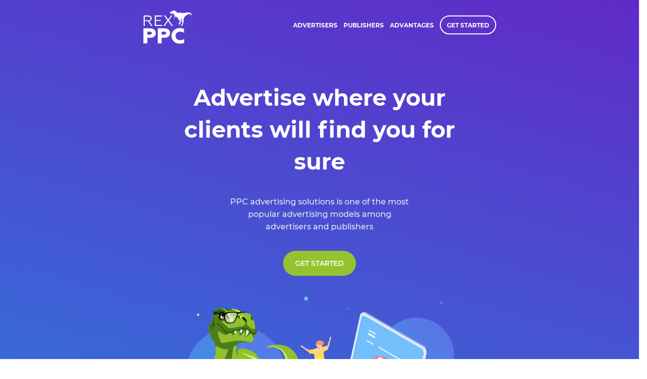

--- FILE ---
content_type: text/html; charset=UTF-8
request_url: https://rexppc.com/
body_size: 2889
content:
<!DOCTYPE html>
<html lang="en">
<head>
    <meta charset="utf-8">
    <title>REXPPC - a PPC technology solution</title>
    <meta name="description" content="">
    <meta name="keywords" content="">
    <meta name="HandheldFriendly" content="true">
    <meta name="format-detection" content="telephone=no">
    <meta name="viewport" content="user-scalable=no, initial-scale=1.0, maximum-scale=1.0, width=device-width">
    <meta name="apple-mobile-web-app-capable" content="yes">
    <meta name="apple-mobile-web-app-status-bar-style" content="default">
    <meta name="csrf-token" content="EILlrJdkyijV5O9HogS3ZLfHhcDBdFGVVi3ezfme">

    <meta property="og:title" content="REXPPC - a PPC technology solution" />
    <meta property="og:locale" content="en_US" />
    <meta property="og:url" content="https://rexppc.com" />
    <meta property="og:type" content="website" />
    <meta property="og:image" content="https://rexppc.com/img/og_rexppc.jpg" />
    <meta property="og:image:width" content="1200"/>
    <meta property="og:image:height" content="630"/>

    <link rel="stylesheet" href="/landing_ppc/css/fonts.css">
    <link rel="stylesheet" href="/landing_ppc/css/main.css?v=2.1">
    <link rel="shortcut icon" href="/landing_ppc/favicon.ico" type="image/x-icon">
</head><body>

<div id="page-preloader">
    <div class="preloader-outer text-center">
        <div class="brand-logo"><img src="/landing_ppc/images/logo.svg" alt="logo"></div>
        <div class="sk-cube-grid">
            <div class="sk-cube sk-cube1"></div>
            <div class="sk-cube sk-cube2"></div>
            <div class="sk-cube sk-cube3"></div>
            <div class="sk-cube sk-cube4"></div>
            <div class="sk-cube sk-cube5"></div>
            <div class="sk-cube sk-cube6"></div>
            <div class="sk-cube sk-cube7"></div>
            <div class="sk-cube sk-cube8"></div>
            <div class="sk-cube sk-cube9"></div>
        </div>
    </div>
</div>

    <div class="header">
        <div class="wrapper">
            <div class="top-line">
                <div class="pull-left">
                    <a href="/">
                        <img class="logo" src="/landing_ppc/images/logo.svg" alt="logo"/>
                    </a>
                </div>
                <div class="mobile-view pull-right">
                    <input type="checkbox" id="menu_burger"/>
                    <span></span>
                    <span></span>
                    <span></span>
                    <div class="mobile-menu">
                        <ul class="text-center">
                            <li class="d-block text-uppercase"><a href="#advertisers">Advertisers</a></li>
                            <li class="d-block text-uppercase"><a href="#publishers">Publishers</a></li>
                            <li class="d-block text-uppercase"><a href="#advantages">Advantages</a></li>
                            <li class="d-block text-uppercase"><a href="#contacts">Contacts</a></li>
                        </ul>
                    </div>
                </div>
                <ul class="pull-right menu text-uppercase">
                    <li class="d-inline-block d-mobile-none"><a href="#advertisers">Advertisers</a></li>
                    <li class="d-inline-block d-mobile-none"><a href="#publishers">Publishers</a></li>
                    <li class="d-inline-block d-mobile-none"><a href="#advantages">Advantages</a></li>
                    <li class="d-inline-block d-mobile-none"><a
                                href="#contacts"
                                class="btn btn-bordered"
                        >Get started</a></li>
                </ul>
                <div class="clear"></div>
            </div>
            <div class="column">
                <div class="text-block pull-left">
                    <h2>Advertise where your clients will find you for sure</h2>
                    <p style="line-height: 1.6;">PPC advertising solutions is one of the most popular advertising models among advertisers and publishers</p>
                    <a href="#contacts" class="btn btn-green d-inline-block text-uppercase">get started</a>
                </div>
                <div class="picture-block pull-right text-center">
                    <img src="/landing_ppc/images/img_header.svg" alt="main_picture" />
                </div>
                <div class="clear"></div>
            </div>
            <a class="down" href="#advertisers"></a>
        </div>
    </div>
    <div class="content">
        <div class="white-bg">
            <div class="wrapper">
                <div class="description" id="advertisers">
                    <div class="img-block text-center">
                        <h3>Advertisers</h3>
                        <p>Do you want to get the best customers?</p>
                        <p>We will help to find them.</p>
                        <img src="/landing_ppc/images/demands.png" alt="advertisers"/>
                        <div class="btn-wrapper">
                            <a href="#contacts" class="btn btn-green d-inline-block text-uppercase">get started</a>
                        </div>
                    </div>
                    <div class="icons-block">
                        <ul>
                            <li><div class="img-wrapper"><img src="/landing_ppc/images/advanced_targeting.png" alt="advanced targeting"/></div><span>advanced targeting</span></li>
                            <li><div class="img-wrapper"><img src="/landing_ppc/images/brand_safety.png" alt="brand safety"/></div><span>brand safety</span></li>
                            <li><div class="img-wrapper"><img src="/landing_ppc/images/r_traffic_sources.png" alt="reliable traffic sources"/></div><span>reliable traffic sources</span></li>
                            <li><div class="img-wrapper"><img src="/landing_ppc/images/d_account_manager.png" alt="dedicated account manager"/></div><span>dedicated account manager</span></li>
                            <li><div class="img-wrapper"><img src="/landing_ppc/images/spoofing_protection.png" alt="spoofing protection"/></div><span>spoofing protection</span></li>
                            <li><div class="img-wrapper"><img src="/landing_ppc/images/rt_statistics.png" alt="real time statistics"/></div><span>real time statistics</span></li>
                        </ul>
                    </div>
                    <div class="clear"></div>
                </div>
                <div class="description" id="publishers">
                    <div class="img-block text-center">
                        <h3>Publishers</h3>
                        <p>Do you have good traffic sources?</p>
                        <p>We will help to monetize them.</p>
                        <img src="/landing_ppc/images/publishers.png" alt="publishers"/>
                        <div class="btn-wrapper">
                            <a href="https://supply.rexrtb.com/login" class="btn btn-green d-inline-block text-uppercase" target="_blank">get started</a>
                        </div>
                    </div>
                    <div class="icons-block">
                        <ul>
                            <li><div class="img-wrapper"><img src="/landing_ppc/images/fast_start.png" alt="fast start"/></div><span>fast start</span></li>
                            <li><div class="img-wrapper"><img src="/landing_ppc/images/timely_payment.png" alt="timely payments"/></div><span>timely payments</span></li>
                            <li><div class="img-wrapper"><img src="/landing_ppc/images/strong_demand.png" alt="strong demand"/></div><span>strong demand</span></li>
                            <li><div class="img-wrapper"><img src="/landing_ppc/images/worldwide_coverage.png" alt="worldwide coverage"/></div><span>worldwide coverage</span></li>
                            <li><div class="img-wrapper"><img src="/landing_ppc/images/advanced_rt_statistics.png" alt="advanced real time statistics"/></div><span>advanced real time statistics</span></li>
                            <li><div class="img-wrapper"><img src="/landing_ppc/images/d_customer_service.png" alt="dedicated customer service team"/></div><span>dedicated customer service team</span></li>
                        </ul>
                    </div>
                    <div class="clear"></div>
                </div>
            </div>
        </div>
        <div class="gradient-bg">
            <div class="wrapper">
                <div class="advantages" id="advantages">
                    <h2 class="text-center mt-0">Our Advantages</h2>
                    <div class="advantages-picture pull-right">
                        <img src="/landing_ppc/images/img_advantages.svg" alt="our_advantages" />
                    </div>
                    <ul class="advantages-items pull-left">
                        <li>Pay-per-click is quite simple</li>
                        <li>Pay-per-click lets generate traffic quickly</li>
                        <li>Pay-per-click campaign results are easy to measure.</li>
                        <li>Pay-per-click gives full control</li>
                        <li>Pay-per-click are cost-effective</li>
                    </ul>
                    <div class="clear"></div>
                </div>
            </div>
            <div class="contacts" id="contacts">
                <div class="wrapper">
                    <div class="pull-left">
                        <h2 class="text-center">Contacts</h2>
                        <ul class="contacts-list">
                            <li>
                                <a href="mailto:support@rexrtb.com"><div class="icon"><img src="/landing_ppc/images/message.png?v=1" alt="email"/></div><span>support@rexrtb.com</span></a>
                            </li>
                            <li>
                                <a href="https://t.me/REXRTB"><div class="icon"><img src="/landing_ppc/images/telegram.png?v=1" alt="telegram"/></div><span>REXRTB</span></a>
                            </li>
                            <li>
                                <div class="icon"><img src="/landing_ppc/images/ms.png?v=1" alt="ms teams"/></div><span>o.pilkova@rexrtb.com</span>
                            </li>
                        </ul>
                    </div>
                    <div class="pull-left ie-9-hide">
                        <form action="https://rexppc.com/contacts/send" id="mailform" method="post">
                            <input
                                type="text"
                                name="name"
                                placeholder="NAME"
                                value=""
                                maxlength="50"
                                minlength="3"
                                pattern="[A-Za-z0-9]{3,50}"
                                class="form-control"
                                required
                            />
                            <input
                                type="email"
                                name="email"
                                placeholder="E-MAIL"
                                class="form-control"
                                required
                            />
                            <textarea
                                name="message"
                                placeholder="YOUR MESSAGE"
                                class="form-control"
                                rows="6"
                                required
                            ></textarea>
                            <div class="submit-block">
                                <div class="g-recaptcha" data-sitekey="6Lef-1sUAAAAANHGMmiLnENfJGPRKDcaxf628Rxy"></div>
                                <button type="submit" class="btn btn-green d-inline-block text-uppercase">Submit</button>
                            </div>
                        </form>
                        <div class="popup-send d-none">
                            <p>Message send</p>
                        </div>
                    </div>
                    <div class="clear"></div>
                </div>
            </div>
            <div class="wrapper">
                <div class="copyright text-center">
                    <a target="_blank" href="https://rexrtb.com">&copy; 2016-2026 REXRTB LTD</a>&nbsp;|&nbsp;<a href="https://rexppc.com/privacy-policy">privacy policy</a>
                </div>
            </div>
        </div>
    </div>
<script src="https://code.jquery.com/jquery-3.4.1.min.js" integrity="sha256-CSXorXvZcTkaix6Yvo6HppcZGetbYMGWSFlBw8HfCJo=" crossorigin="anonymous"></script>
        <script src="https://cdnjs.cloudflare.com/ajax/libs/jquery-validate/1.19.1/jquery.validate.min.js"></script>
        <script src="/landing_ppc/js/main.js?v=2" type="text/javascript"></script>
        <script src="https://www.google.com/recaptcha/api.js" async defer></script>
    </body>
</html>

--- FILE ---
content_type: text/html; charset=utf-8
request_url: https://www.google.com/recaptcha/api2/anchor?ar=1&k=6Lef-1sUAAAAANHGMmiLnENfJGPRKDcaxf628Rxy&co=aHR0cHM6Ly9yZXhwcGMuY29tOjQ0Mw..&hl=en&v=PoyoqOPhxBO7pBk68S4YbpHZ&size=normal&anchor-ms=20000&execute-ms=30000&cb=oq1mt67tzpcu
body_size: 49437
content:
<!DOCTYPE HTML><html dir="ltr" lang="en"><head><meta http-equiv="Content-Type" content="text/html; charset=UTF-8">
<meta http-equiv="X-UA-Compatible" content="IE=edge">
<title>reCAPTCHA</title>
<style type="text/css">
/* cyrillic-ext */
@font-face {
  font-family: 'Roboto';
  font-style: normal;
  font-weight: 400;
  font-stretch: 100%;
  src: url(//fonts.gstatic.com/s/roboto/v48/KFO7CnqEu92Fr1ME7kSn66aGLdTylUAMa3GUBHMdazTgWw.woff2) format('woff2');
  unicode-range: U+0460-052F, U+1C80-1C8A, U+20B4, U+2DE0-2DFF, U+A640-A69F, U+FE2E-FE2F;
}
/* cyrillic */
@font-face {
  font-family: 'Roboto';
  font-style: normal;
  font-weight: 400;
  font-stretch: 100%;
  src: url(//fonts.gstatic.com/s/roboto/v48/KFO7CnqEu92Fr1ME7kSn66aGLdTylUAMa3iUBHMdazTgWw.woff2) format('woff2');
  unicode-range: U+0301, U+0400-045F, U+0490-0491, U+04B0-04B1, U+2116;
}
/* greek-ext */
@font-face {
  font-family: 'Roboto';
  font-style: normal;
  font-weight: 400;
  font-stretch: 100%;
  src: url(//fonts.gstatic.com/s/roboto/v48/KFO7CnqEu92Fr1ME7kSn66aGLdTylUAMa3CUBHMdazTgWw.woff2) format('woff2');
  unicode-range: U+1F00-1FFF;
}
/* greek */
@font-face {
  font-family: 'Roboto';
  font-style: normal;
  font-weight: 400;
  font-stretch: 100%;
  src: url(//fonts.gstatic.com/s/roboto/v48/KFO7CnqEu92Fr1ME7kSn66aGLdTylUAMa3-UBHMdazTgWw.woff2) format('woff2');
  unicode-range: U+0370-0377, U+037A-037F, U+0384-038A, U+038C, U+038E-03A1, U+03A3-03FF;
}
/* math */
@font-face {
  font-family: 'Roboto';
  font-style: normal;
  font-weight: 400;
  font-stretch: 100%;
  src: url(//fonts.gstatic.com/s/roboto/v48/KFO7CnqEu92Fr1ME7kSn66aGLdTylUAMawCUBHMdazTgWw.woff2) format('woff2');
  unicode-range: U+0302-0303, U+0305, U+0307-0308, U+0310, U+0312, U+0315, U+031A, U+0326-0327, U+032C, U+032F-0330, U+0332-0333, U+0338, U+033A, U+0346, U+034D, U+0391-03A1, U+03A3-03A9, U+03B1-03C9, U+03D1, U+03D5-03D6, U+03F0-03F1, U+03F4-03F5, U+2016-2017, U+2034-2038, U+203C, U+2040, U+2043, U+2047, U+2050, U+2057, U+205F, U+2070-2071, U+2074-208E, U+2090-209C, U+20D0-20DC, U+20E1, U+20E5-20EF, U+2100-2112, U+2114-2115, U+2117-2121, U+2123-214F, U+2190, U+2192, U+2194-21AE, U+21B0-21E5, U+21F1-21F2, U+21F4-2211, U+2213-2214, U+2216-22FF, U+2308-230B, U+2310, U+2319, U+231C-2321, U+2336-237A, U+237C, U+2395, U+239B-23B7, U+23D0, U+23DC-23E1, U+2474-2475, U+25AF, U+25B3, U+25B7, U+25BD, U+25C1, U+25CA, U+25CC, U+25FB, U+266D-266F, U+27C0-27FF, U+2900-2AFF, U+2B0E-2B11, U+2B30-2B4C, U+2BFE, U+3030, U+FF5B, U+FF5D, U+1D400-1D7FF, U+1EE00-1EEFF;
}
/* symbols */
@font-face {
  font-family: 'Roboto';
  font-style: normal;
  font-weight: 400;
  font-stretch: 100%;
  src: url(//fonts.gstatic.com/s/roboto/v48/KFO7CnqEu92Fr1ME7kSn66aGLdTylUAMaxKUBHMdazTgWw.woff2) format('woff2');
  unicode-range: U+0001-000C, U+000E-001F, U+007F-009F, U+20DD-20E0, U+20E2-20E4, U+2150-218F, U+2190, U+2192, U+2194-2199, U+21AF, U+21E6-21F0, U+21F3, U+2218-2219, U+2299, U+22C4-22C6, U+2300-243F, U+2440-244A, U+2460-24FF, U+25A0-27BF, U+2800-28FF, U+2921-2922, U+2981, U+29BF, U+29EB, U+2B00-2BFF, U+4DC0-4DFF, U+FFF9-FFFB, U+10140-1018E, U+10190-1019C, U+101A0, U+101D0-101FD, U+102E0-102FB, U+10E60-10E7E, U+1D2C0-1D2D3, U+1D2E0-1D37F, U+1F000-1F0FF, U+1F100-1F1AD, U+1F1E6-1F1FF, U+1F30D-1F30F, U+1F315, U+1F31C, U+1F31E, U+1F320-1F32C, U+1F336, U+1F378, U+1F37D, U+1F382, U+1F393-1F39F, U+1F3A7-1F3A8, U+1F3AC-1F3AF, U+1F3C2, U+1F3C4-1F3C6, U+1F3CA-1F3CE, U+1F3D4-1F3E0, U+1F3ED, U+1F3F1-1F3F3, U+1F3F5-1F3F7, U+1F408, U+1F415, U+1F41F, U+1F426, U+1F43F, U+1F441-1F442, U+1F444, U+1F446-1F449, U+1F44C-1F44E, U+1F453, U+1F46A, U+1F47D, U+1F4A3, U+1F4B0, U+1F4B3, U+1F4B9, U+1F4BB, U+1F4BF, U+1F4C8-1F4CB, U+1F4D6, U+1F4DA, U+1F4DF, U+1F4E3-1F4E6, U+1F4EA-1F4ED, U+1F4F7, U+1F4F9-1F4FB, U+1F4FD-1F4FE, U+1F503, U+1F507-1F50B, U+1F50D, U+1F512-1F513, U+1F53E-1F54A, U+1F54F-1F5FA, U+1F610, U+1F650-1F67F, U+1F687, U+1F68D, U+1F691, U+1F694, U+1F698, U+1F6AD, U+1F6B2, U+1F6B9-1F6BA, U+1F6BC, U+1F6C6-1F6CF, U+1F6D3-1F6D7, U+1F6E0-1F6EA, U+1F6F0-1F6F3, U+1F6F7-1F6FC, U+1F700-1F7FF, U+1F800-1F80B, U+1F810-1F847, U+1F850-1F859, U+1F860-1F887, U+1F890-1F8AD, U+1F8B0-1F8BB, U+1F8C0-1F8C1, U+1F900-1F90B, U+1F93B, U+1F946, U+1F984, U+1F996, U+1F9E9, U+1FA00-1FA6F, U+1FA70-1FA7C, U+1FA80-1FA89, U+1FA8F-1FAC6, U+1FACE-1FADC, U+1FADF-1FAE9, U+1FAF0-1FAF8, U+1FB00-1FBFF;
}
/* vietnamese */
@font-face {
  font-family: 'Roboto';
  font-style: normal;
  font-weight: 400;
  font-stretch: 100%;
  src: url(//fonts.gstatic.com/s/roboto/v48/KFO7CnqEu92Fr1ME7kSn66aGLdTylUAMa3OUBHMdazTgWw.woff2) format('woff2');
  unicode-range: U+0102-0103, U+0110-0111, U+0128-0129, U+0168-0169, U+01A0-01A1, U+01AF-01B0, U+0300-0301, U+0303-0304, U+0308-0309, U+0323, U+0329, U+1EA0-1EF9, U+20AB;
}
/* latin-ext */
@font-face {
  font-family: 'Roboto';
  font-style: normal;
  font-weight: 400;
  font-stretch: 100%;
  src: url(//fonts.gstatic.com/s/roboto/v48/KFO7CnqEu92Fr1ME7kSn66aGLdTylUAMa3KUBHMdazTgWw.woff2) format('woff2');
  unicode-range: U+0100-02BA, U+02BD-02C5, U+02C7-02CC, U+02CE-02D7, U+02DD-02FF, U+0304, U+0308, U+0329, U+1D00-1DBF, U+1E00-1E9F, U+1EF2-1EFF, U+2020, U+20A0-20AB, U+20AD-20C0, U+2113, U+2C60-2C7F, U+A720-A7FF;
}
/* latin */
@font-face {
  font-family: 'Roboto';
  font-style: normal;
  font-weight: 400;
  font-stretch: 100%;
  src: url(//fonts.gstatic.com/s/roboto/v48/KFO7CnqEu92Fr1ME7kSn66aGLdTylUAMa3yUBHMdazQ.woff2) format('woff2');
  unicode-range: U+0000-00FF, U+0131, U+0152-0153, U+02BB-02BC, U+02C6, U+02DA, U+02DC, U+0304, U+0308, U+0329, U+2000-206F, U+20AC, U+2122, U+2191, U+2193, U+2212, U+2215, U+FEFF, U+FFFD;
}
/* cyrillic-ext */
@font-face {
  font-family: 'Roboto';
  font-style: normal;
  font-weight: 500;
  font-stretch: 100%;
  src: url(//fonts.gstatic.com/s/roboto/v48/KFO7CnqEu92Fr1ME7kSn66aGLdTylUAMa3GUBHMdazTgWw.woff2) format('woff2');
  unicode-range: U+0460-052F, U+1C80-1C8A, U+20B4, U+2DE0-2DFF, U+A640-A69F, U+FE2E-FE2F;
}
/* cyrillic */
@font-face {
  font-family: 'Roboto';
  font-style: normal;
  font-weight: 500;
  font-stretch: 100%;
  src: url(//fonts.gstatic.com/s/roboto/v48/KFO7CnqEu92Fr1ME7kSn66aGLdTylUAMa3iUBHMdazTgWw.woff2) format('woff2');
  unicode-range: U+0301, U+0400-045F, U+0490-0491, U+04B0-04B1, U+2116;
}
/* greek-ext */
@font-face {
  font-family: 'Roboto';
  font-style: normal;
  font-weight: 500;
  font-stretch: 100%;
  src: url(//fonts.gstatic.com/s/roboto/v48/KFO7CnqEu92Fr1ME7kSn66aGLdTylUAMa3CUBHMdazTgWw.woff2) format('woff2');
  unicode-range: U+1F00-1FFF;
}
/* greek */
@font-face {
  font-family: 'Roboto';
  font-style: normal;
  font-weight: 500;
  font-stretch: 100%;
  src: url(//fonts.gstatic.com/s/roboto/v48/KFO7CnqEu92Fr1ME7kSn66aGLdTylUAMa3-UBHMdazTgWw.woff2) format('woff2');
  unicode-range: U+0370-0377, U+037A-037F, U+0384-038A, U+038C, U+038E-03A1, U+03A3-03FF;
}
/* math */
@font-face {
  font-family: 'Roboto';
  font-style: normal;
  font-weight: 500;
  font-stretch: 100%;
  src: url(//fonts.gstatic.com/s/roboto/v48/KFO7CnqEu92Fr1ME7kSn66aGLdTylUAMawCUBHMdazTgWw.woff2) format('woff2');
  unicode-range: U+0302-0303, U+0305, U+0307-0308, U+0310, U+0312, U+0315, U+031A, U+0326-0327, U+032C, U+032F-0330, U+0332-0333, U+0338, U+033A, U+0346, U+034D, U+0391-03A1, U+03A3-03A9, U+03B1-03C9, U+03D1, U+03D5-03D6, U+03F0-03F1, U+03F4-03F5, U+2016-2017, U+2034-2038, U+203C, U+2040, U+2043, U+2047, U+2050, U+2057, U+205F, U+2070-2071, U+2074-208E, U+2090-209C, U+20D0-20DC, U+20E1, U+20E5-20EF, U+2100-2112, U+2114-2115, U+2117-2121, U+2123-214F, U+2190, U+2192, U+2194-21AE, U+21B0-21E5, U+21F1-21F2, U+21F4-2211, U+2213-2214, U+2216-22FF, U+2308-230B, U+2310, U+2319, U+231C-2321, U+2336-237A, U+237C, U+2395, U+239B-23B7, U+23D0, U+23DC-23E1, U+2474-2475, U+25AF, U+25B3, U+25B7, U+25BD, U+25C1, U+25CA, U+25CC, U+25FB, U+266D-266F, U+27C0-27FF, U+2900-2AFF, U+2B0E-2B11, U+2B30-2B4C, U+2BFE, U+3030, U+FF5B, U+FF5D, U+1D400-1D7FF, U+1EE00-1EEFF;
}
/* symbols */
@font-face {
  font-family: 'Roboto';
  font-style: normal;
  font-weight: 500;
  font-stretch: 100%;
  src: url(//fonts.gstatic.com/s/roboto/v48/KFO7CnqEu92Fr1ME7kSn66aGLdTylUAMaxKUBHMdazTgWw.woff2) format('woff2');
  unicode-range: U+0001-000C, U+000E-001F, U+007F-009F, U+20DD-20E0, U+20E2-20E4, U+2150-218F, U+2190, U+2192, U+2194-2199, U+21AF, U+21E6-21F0, U+21F3, U+2218-2219, U+2299, U+22C4-22C6, U+2300-243F, U+2440-244A, U+2460-24FF, U+25A0-27BF, U+2800-28FF, U+2921-2922, U+2981, U+29BF, U+29EB, U+2B00-2BFF, U+4DC0-4DFF, U+FFF9-FFFB, U+10140-1018E, U+10190-1019C, U+101A0, U+101D0-101FD, U+102E0-102FB, U+10E60-10E7E, U+1D2C0-1D2D3, U+1D2E0-1D37F, U+1F000-1F0FF, U+1F100-1F1AD, U+1F1E6-1F1FF, U+1F30D-1F30F, U+1F315, U+1F31C, U+1F31E, U+1F320-1F32C, U+1F336, U+1F378, U+1F37D, U+1F382, U+1F393-1F39F, U+1F3A7-1F3A8, U+1F3AC-1F3AF, U+1F3C2, U+1F3C4-1F3C6, U+1F3CA-1F3CE, U+1F3D4-1F3E0, U+1F3ED, U+1F3F1-1F3F3, U+1F3F5-1F3F7, U+1F408, U+1F415, U+1F41F, U+1F426, U+1F43F, U+1F441-1F442, U+1F444, U+1F446-1F449, U+1F44C-1F44E, U+1F453, U+1F46A, U+1F47D, U+1F4A3, U+1F4B0, U+1F4B3, U+1F4B9, U+1F4BB, U+1F4BF, U+1F4C8-1F4CB, U+1F4D6, U+1F4DA, U+1F4DF, U+1F4E3-1F4E6, U+1F4EA-1F4ED, U+1F4F7, U+1F4F9-1F4FB, U+1F4FD-1F4FE, U+1F503, U+1F507-1F50B, U+1F50D, U+1F512-1F513, U+1F53E-1F54A, U+1F54F-1F5FA, U+1F610, U+1F650-1F67F, U+1F687, U+1F68D, U+1F691, U+1F694, U+1F698, U+1F6AD, U+1F6B2, U+1F6B9-1F6BA, U+1F6BC, U+1F6C6-1F6CF, U+1F6D3-1F6D7, U+1F6E0-1F6EA, U+1F6F0-1F6F3, U+1F6F7-1F6FC, U+1F700-1F7FF, U+1F800-1F80B, U+1F810-1F847, U+1F850-1F859, U+1F860-1F887, U+1F890-1F8AD, U+1F8B0-1F8BB, U+1F8C0-1F8C1, U+1F900-1F90B, U+1F93B, U+1F946, U+1F984, U+1F996, U+1F9E9, U+1FA00-1FA6F, U+1FA70-1FA7C, U+1FA80-1FA89, U+1FA8F-1FAC6, U+1FACE-1FADC, U+1FADF-1FAE9, U+1FAF0-1FAF8, U+1FB00-1FBFF;
}
/* vietnamese */
@font-face {
  font-family: 'Roboto';
  font-style: normal;
  font-weight: 500;
  font-stretch: 100%;
  src: url(//fonts.gstatic.com/s/roboto/v48/KFO7CnqEu92Fr1ME7kSn66aGLdTylUAMa3OUBHMdazTgWw.woff2) format('woff2');
  unicode-range: U+0102-0103, U+0110-0111, U+0128-0129, U+0168-0169, U+01A0-01A1, U+01AF-01B0, U+0300-0301, U+0303-0304, U+0308-0309, U+0323, U+0329, U+1EA0-1EF9, U+20AB;
}
/* latin-ext */
@font-face {
  font-family: 'Roboto';
  font-style: normal;
  font-weight: 500;
  font-stretch: 100%;
  src: url(//fonts.gstatic.com/s/roboto/v48/KFO7CnqEu92Fr1ME7kSn66aGLdTylUAMa3KUBHMdazTgWw.woff2) format('woff2');
  unicode-range: U+0100-02BA, U+02BD-02C5, U+02C7-02CC, U+02CE-02D7, U+02DD-02FF, U+0304, U+0308, U+0329, U+1D00-1DBF, U+1E00-1E9F, U+1EF2-1EFF, U+2020, U+20A0-20AB, U+20AD-20C0, U+2113, U+2C60-2C7F, U+A720-A7FF;
}
/* latin */
@font-face {
  font-family: 'Roboto';
  font-style: normal;
  font-weight: 500;
  font-stretch: 100%;
  src: url(//fonts.gstatic.com/s/roboto/v48/KFO7CnqEu92Fr1ME7kSn66aGLdTylUAMa3yUBHMdazQ.woff2) format('woff2');
  unicode-range: U+0000-00FF, U+0131, U+0152-0153, U+02BB-02BC, U+02C6, U+02DA, U+02DC, U+0304, U+0308, U+0329, U+2000-206F, U+20AC, U+2122, U+2191, U+2193, U+2212, U+2215, U+FEFF, U+FFFD;
}
/* cyrillic-ext */
@font-face {
  font-family: 'Roboto';
  font-style: normal;
  font-weight: 900;
  font-stretch: 100%;
  src: url(//fonts.gstatic.com/s/roboto/v48/KFO7CnqEu92Fr1ME7kSn66aGLdTylUAMa3GUBHMdazTgWw.woff2) format('woff2');
  unicode-range: U+0460-052F, U+1C80-1C8A, U+20B4, U+2DE0-2DFF, U+A640-A69F, U+FE2E-FE2F;
}
/* cyrillic */
@font-face {
  font-family: 'Roboto';
  font-style: normal;
  font-weight: 900;
  font-stretch: 100%;
  src: url(//fonts.gstatic.com/s/roboto/v48/KFO7CnqEu92Fr1ME7kSn66aGLdTylUAMa3iUBHMdazTgWw.woff2) format('woff2');
  unicode-range: U+0301, U+0400-045F, U+0490-0491, U+04B0-04B1, U+2116;
}
/* greek-ext */
@font-face {
  font-family: 'Roboto';
  font-style: normal;
  font-weight: 900;
  font-stretch: 100%;
  src: url(//fonts.gstatic.com/s/roboto/v48/KFO7CnqEu92Fr1ME7kSn66aGLdTylUAMa3CUBHMdazTgWw.woff2) format('woff2');
  unicode-range: U+1F00-1FFF;
}
/* greek */
@font-face {
  font-family: 'Roboto';
  font-style: normal;
  font-weight: 900;
  font-stretch: 100%;
  src: url(//fonts.gstatic.com/s/roboto/v48/KFO7CnqEu92Fr1ME7kSn66aGLdTylUAMa3-UBHMdazTgWw.woff2) format('woff2');
  unicode-range: U+0370-0377, U+037A-037F, U+0384-038A, U+038C, U+038E-03A1, U+03A3-03FF;
}
/* math */
@font-face {
  font-family: 'Roboto';
  font-style: normal;
  font-weight: 900;
  font-stretch: 100%;
  src: url(//fonts.gstatic.com/s/roboto/v48/KFO7CnqEu92Fr1ME7kSn66aGLdTylUAMawCUBHMdazTgWw.woff2) format('woff2');
  unicode-range: U+0302-0303, U+0305, U+0307-0308, U+0310, U+0312, U+0315, U+031A, U+0326-0327, U+032C, U+032F-0330, U+0332-0333, U+0338, U+033A, U+0346, U+034D, U+0391-03A1, U+03A3-03A9, U+03B1-03C9, U+03D1, U+03D5-03D6, U+03F0-03F1, U+03F4-03F5, U+2016-2017, U+2034-2038, U+203C, U+2040, U+2043, U+2047, U+2050, U+2057, U+205F, U+2070-2071, U+2074-208E, U+2090-209C, U+20D0-20DC, U+20E1, U+20E5-20EF, U+2100-2112, U+2114-2115, U+2117-2121, U+2123-214F, U+2190, U+2192, U+2194-21AE, U+21B0-21E5, U+21F1-21F2, U+21F4-2211, U+2213-2214, U+2216-22FF, U+2308-230B, U+2310, U+2319, U+231C-2321, U+2336-237A, U+237C, U+2395, U+239B-23B7, U+23D0, U+23DC-23E1, U+2474-2475, U+25AF, U+25B3, U+25B7, U+25BD, U+25C1, U+25CA, U+25CC, U+25FB, U+266D-266F, U+27C0-27FF, U+2900-2AFF, U+2B0E-2B11, U+2B30-2B4C, U+2BFE, U+3030, U+FF5B, U+FF5D, U+1D400-1D7FF, U+1EE00-1EEFF;
}
/* symbols */
@font-face {
  font-family: 'Roboto';
  font-style: normal;
  font-weight: 900;
  font-stretch: 100%;
  src: url(//fonts.gstatic.com/s/roboto/v48/KFO7CnqEu92Fr1ME7kSn66aGLdTylUAMaxKUBHMdazTgWw.woff2) format('woff2');
  unicode-range: U+0001-000C, U+000E-001F, U+007F-009F, U+20DD-20E0, U+20E2-20E4, U+2150-218F, U+2190, U+2192, U+2194-2199, U+21AF, U+21E6-21F0, U+21F3, U+2218-2219, U+2299, U+22C4-22C6, U+2300-243F, U+2440-244A, U+2460-24FF, U+25A0-27BF, U+2800-28FF, U+2921-2922, U+2981, U+29BF, U+29EB, U+2B00-2BFF, U+4DC0-4DFF, U+FFF9-FFFB, U+10140-1018E, U+10190-1019C, U+101A0, U+101D0-101FD, U+102E0-102FB, U+10E60-10E7E, U+1D2C0-1D2D3, U+1D2E0-1D37F, U+1F000-1F0FF, U+1F100-1F1AD, U+1F1E6-1F1FF, U+1F30D-1F30F, U+1F315, U+1F31C, U+1F31E, U+1F320-1F32C, U+1F336, U+1F378, U+1F37D, U+1F382, U+1F393-1F39F, U+1F3A7-1F3A8, U+1F3AC-1F3AF, U+1F3C2, U+1F3C4-1F3C6, U+1F3CA-1F3CE, U+1F3D4-1F3E0, U+1F3ED, U+1F3F1-1F3F3, U+1F3F5-1F3F7, U+1F408, U+1F415, U+1F41F, U+1F426, U+1F43F, U+1F441-1F442, U+1F444, U+1F446-1F449, U+1F44C-1F44E, U+1F453, U+1F46A, U+1F47D, U+1F4A3, U+1F4B0, U+1F4B3, U+1F4B9, U+1F4BB, U+1F4BF, U+1F4C8-1F4CB, U+1F4D6, U+1F4DA, U+1F4DF, U+1F4E3-1F4E6, U+1F4EA-1F4ED, U+1F4F7, U+1F4F9-1F4FB, U+1F4FD-1F4FE, U+1F503, U+1F507-1F50B, U+1F50D, U+1F512-1F513, U+1F53E-1F54A, U+1F54F-1F5FA, U+1F610, U+1F650-1F67F, U+1F687, U+1F68D, U+1F691, U+1F694, U+1F698, U+1F6AD, U+1F6B2, U+1F6B9-1F6BA, U+1F6BC, U+1F6C6-1F6CF, U+1F6D3-1F6D7, U+1F6E0-1F6EA, U+1F6F0-1F6F3, U+1F6F7-1F6FC, U+1F700-1F7FF, U+1F800-1F80B, U+1F810-1F847, U+1F850-1F859, U+1F860-1F887, U+1F890-1F8AD, U+1F8B0-1F8BB, U+1F8C0-1F8C1, U+1F900-1F90B, U+1F93B, U+1F946, U+1F984, U+1F996, U+1F9E9, U+1FA00-1FA6F, U+1FA70-1FA7C, U+1FA80-1FA89, U+1FA8F-1FAC6, U+1FACE-1FADC, U+1FADF-1FAE9, U+1FAF0-1FAF8, U+1FB00-1FBFF;
}
/* vietnamese */
@font-face {
  font-family: 'Roboto';
  font-style: normal;
  font-weight: 900;
  font-stretch: 100%;
  src: url(//fonts.gstatic.com/s/roboto/v48/KFO7CnqEu92Fr1ME7kSn66aGLdTylUAMa3OUBHMdazTgWw.woff2) format('woff2');
  unicode-range: U+0102-0103, U+0110-0111, U+0128-0129, U+0168-0169, U+01A0-01A1, U+01AF-01B0, U+0300-0301, U+0303-0304, U+0308-0309, U+0323, U+0329, U+1EA0-1EF9, U+20AB;
}
/* latin-ext */
@font-face {
  font-family: 'Roboto';
  font-style: normal;
  font-weight: 900;
  font-stretch: 100%;
  src: url(//fonts.gstatic.com/s/roboto/v48/KFO7CnqEu92Fr1ME7kSn66aGLdTylUAMa3KUBHMdazTgWw.woff2) format('woff2');
  unicode-range: U+0100-02BA, U+02BD-02C5, U+02C7-02CC, U+02CE-02D7, U+02DD-02FF, U+0304, U+0308, U+0329, U+1D00-1DBF, U+1E00-1E9F, U+1EF2-1EFF, U+2020, U+20A0-20AB, U+20AD-20C0, U+2113, U+2C60-2C7F, U+A720-A7FF;
}
/* latin */
@font-face {
  font-family: 'Roboto';
  font-style: normal;
  font-weight: 900;
  font-stretch: 100%;
  src: url(//fonts.gstatic.com/s/roboto/v48/KFO7CnqEu92Fr1ME7kSn66aGLdTylUAMa3yUBHMdazQ.woff2) format('woff2');
  unicode-range: U+0000-00FF, U+0131, U+0152-0153, U+02BB-02BC, U+02C6, U+02DA, U+02DC, U+0304, U+0308, U+0329, U+2000-206F, U+20AC, U+2122, U+2191, U+2193, U+2212, U+2215, U+FEFF, U+FFFD;
}

</style>
<link rel="stylesheet" type="text/css" href="https://www.gstatic.com/recaptcha/releases/PoyoqOPhxBO7pBk68S4YbpHZ/styles__ltr.css">
<script nonce="2z_uif0dydsM2RUOb-ZnAg" type="text/javascript">window['__recaptcha_api'] = 'https://www.google.com/recaptcha/api2/';</script>
<script type="text/javascript" src="https://www.gstatic.com/recaptcha/releases/PoyoqOPhxBO7pBk68S4YbpHZ/recaptcha__en.js" nonce="2z_uif0dydsM2RUOb-ZnAg">
      
    </script></head>
<body><div id="rc-anchor-alert" class="rc-anchor-alert"></div>
<input type="hidden" id="recaptcha-token" value="[base64]">
<script type="text/javascript" nonce="2z_uif0dydsM2RUOb-ZnAg">
      recaptcha.anchor.Main.init("[\x22ainput\x22,[\x22bgdata\x22,\x22\x22,\[base64]/[base64]/[base64]/ZyhXLGgpOnEoW04sMjEsbF0sVywwKSxoKSxmYWxzZSxmYWxzZSl9Y2F0Y2goayl7RygzNTgsVyk/[base64]/[base64]/[base64]/[base64]/[base64]/[base64]/[base64]/bmV3IEJbT10oRFswXSk6dz09Mj9uZXcgQltPXShEWzBdLERbMV0pOnc9PTM/bmV3IEJbT10oRFswXSxEWzFdLERbMl0pOnc9PTQ/[base64]/[base64]/[base64]/[base64]/[base64]\\u003d\x22,\[base64]\x22,\x22w71OwpvDnsOdwrgpGmHDuh4awrEOL8O2Z11vXcKVwo9KTcOIwoXDosOAFV7CosKvw6LCkgbDhcKgw5fDh8K4wqQOwqpyQFZUw6LCgAtbfMKDw7PCicK/S8Ocw4rDgMKTwolWQGhPDsKrAMKYwp0TGMOiIMOHOcOMw5HDumDClmzDqcKtwo7ChsKOwphGfMO4woLDuUcMJg3Cmygxw7spwoUZwobCkl7CusOJw53Dsm1vwrrCqcOLCT/Cm8Otw4JEwrrCoh9ow5tMwpIfw7pgw5HDnsO4XcOCwrw6wpRJBcK6P8OISCXCinjDnsO+S8K2bsK/wrVpw61hHsOlw6cpwqlCw4w7JsKkw6/CtsO3c0sNw4MAwrzDjsOnB8OLw7HCm8K0wodIwp/DsMKmw6LDjMOiCAYjwrtvw6g7Bg5Mw5NCOsOdH8OLwppywrFEwq3CvsKEwos8JMKxwpXCrsKbH27DrcK9bCFQw5B8IF/CncODIcOhwqLDn8K0w7rDpgEow5vCs8KvwqgLw6jCqjjCm8OIwq7CusKDwqchCyXCsE5YasOuU8KKaMKCGcOkXsO7w7lqEAXDicKGbMOWYgF3A8Kqw4wLw63CqcKKwqcww63Do8O7w7/DsXdsQxpaVDxxOy7Dl8Ouw7DCrcO8TwZEACbCpMKGKmBTw75Zd1hYw7QraS9YFMKtw7/CojQZaMOmT8ObY8K2w5hxw7PDrSVqw5vDpsOdW8KWFcKEGcO/[base64]/[base64]/[base64]/CvcOGCsOXw5VrwoEeaMOvwqrDjcKmaTvCjTd1w7jDoynDkmIuwrRUw7TCr08uVQQmw5HDpUVRwpLDocKOw4ICwrULw5DCk8KFfjQxMhjDm393WMOHKMOPfUrCnMOAUkp2w7/[base64]/[base64]/ClDfCrk5nwrRsw4ATEkQELzrCny/Cm8O1Q8KdRUTCuMKrw7FgEmddw77Cv8KWdiPDgjxPw7TDmcK9w4/CjcKxZ8KGfF4keglawqEFwr1hw4Zawq/CqDPColfCpRB/wp7CkEo6w6YrSEpNwqLDiTzDlMKKBQleOVTDpW3CrcKmEm3CgsK7w7xsKhArwqIZScKKMcKqwoF8w64xVsOIP8Kewot8wp/CvhjDgMK5w5V3SsKswq1WeETDvi9uA8KuUMOeTMKDRMK1YTDCsgPDrU3DlEnDrC/[base64]/CuXfDksKmasKUw49Zdh4KwpYEc2sXcMKgW1UjwrrDuw5IwpZVZcKiHQcsB8Olw6vDrMOrwrbDuMO/Q8O6wrQAesK1w5/DnMOtwrzDomskcSHDhGIKwp7ClU7DiT4FwokGCMONwofDssORw4/[base64]/CvsOkSwd4X8Kbw6Ybw4/DoFfCgsOwN8K2DDvDtFLCmsKzN8OpAnIlw4E2W8ONwr8hBcOCBid8wofCuMOnwoF3wo4XQGbDrnMjw7rDgMKEw7LDhcKDwqttGT7Cs8OfGH4WwqPDr8KZBTorL8ODw47DnhXDisO1SWUBwrrDo8O3ZsOyXRbCnMKAw6/DtcKXw5DDjV1Tw7gpXjVZw4lMD3pvPyDDk8ONKT7Ci2fCtRTDlsKeLRTCucO/O2vCql/CvCIFMsKQw7LCrCrDog0kA27Dhl/DmcK6wrgRCkAkRsOveMOUwq3CqMOXeinDmAnChMO3O8OUw43DlMOGcHnDkWTDqilJwojCl8OfMcO2JxRlTGzCscKsGMOZLsOdK1/CocOHbMK+GBPDuxzCtMORFsOjw7Vzw4nClcKOw4jDtBZJNH/[base64]/CucOQw4XCjwbCiMOtbcOYQ8K6woUSw5YFw6LCqQDCgn3DscKQw6plRzFkMsKMwrrDsnfDv8KPUx/DkXgqwpjCmMOLwqoxwrzDscKTwqDDkCLDhXQ8WVDCjgZ9HMKKU8O/w5gVXcKIFsOuGmB7w7PCscOlRRDCgcOMwpsvSGnDhMOvw4QnwogsL8O1OsKYEUjCr3thFcKvw6zDig5SesK2PsOUw7YIXsOLwr0GPl4iwrMYMk3Cm8O4w7ptSwnCgXFgYDbDmjJBLsOWwozCoyYow4PCnMKlw5kNFMKgw6XDqsOgO8O1w77DkRnDoAs/XsKhwrEtw6R7NsKHwr06TsK2w4XCtllUNDbDi2I3YnZqw47DvmDDgMKRw5PDtVJ1DMKHfhDCvgvCiBjDkFrCvzXDrcO/w5TDpBckwoozL8KfwoTCsETClsOGfMOpw4rDggw4RkzCkMObwpDDu2VQMkzDmcKffMKiw5F1woTDgMKxbQjCrHzDrUDCrcK6wrjCpgFtc8KXEMOuO8OGwqtUwoTDmCPDp8K/woh5DcKFOMKwUMKdWsKkw7tcw7wrwqx6UsOFwq/DscKvw698wpLDmcOQw6FqwrMSwosnw5fDpQdGw5hDwrrDrsKOwp3CvTDCqF3CjA7DnTrDjsOhwq/DrcKhwoxtCCgBI0JYTG/CnR3Do8OxwrLCq8KFRcKmwq1iLwvCrUstQSvDrnhzYsOjGMKEODXCsn7DhAnCnUTCmxjCrsOaBnt1wq7Dk8O/OT3CisKMasOIwpBPwr/ChMKXwq/DtsOjw53DscKlJcOLcibDlcK3FisIw5nDu3vCuMKnKcKpwqF2woDCrcKVwqYiwrbCg08ZJsOlwoIRFFQaU2IxQXArBcO3w49BfgzDo1zCgC4/F0DCncO9w4kWVXd2w5IYSl9gGTphw65aw7AKwqwUwrfDpjbDsBbDqCPDunnDjGpMMj1fX3fCuRhaL8OywrfDiWfCn8K5UsO4IMO3w6rDgMKuFMOLw4xIwpLCrSnClMK+Vy0LLR0ewrk4JjsSw4Ysw6Z/DMKpOMOtwooWNGLChk3Ds3LCnsOrwpFIPjtkworDt8K5M8O6K8K5wqLCgMKzZn56BQjCt1rCosKfTMKdSMKvKhHDssKIZ8OqS8OYWcK4wr/DlXrDvwE0aMOfwrDCggnCtXwywpLCv8O/w5LCpsOnMQXCm8OJwqZ/w5LCn8Opw7bDjmbDgcKfwrjDhh3CsMK0w7fDpUPDisKoXE3Cq8KIwofDl3jDnDvDsgY0wrZeEcOKLsOQwqfCnzzCqMOLw6xKYcK/[base64]/AcK5KBfDlXLChcOSw6HCk17Cp8KGNMOXw5jCjTwrCRHDswQswpHCtsKpb8OCD8K1JcKsw7zDk2bCi8O4wp/CscKqe098w4nCn8OqwqTClQYMSsOyw6PCnRBcwr/CvMKswr7DgsOLwrLCrcOmEsOcwqPCtEvDklvDnRwxw7dSwq3CpkBzwprDiMKNwrPDlBVPBgx6G8KoWMK5SMO8F8KeTDlDwqFGw6sQwrlOBlPDtjIoMsKBMcK4w645wrDDu8KqQWTCgWMaw6AYwp7Co3VcwrVvwq8oBEbDl3h0JkFww4nDmsObJ8KmMU3DssOhwrNPw7/[base64]/CmyXCtwd6XA/[base64]/DosKtw6PDklDCqHrDk8OFLwHCkwrCtsO2BkZWw61qw5/[base64]/CpBZIw7dBCCbDuwvCuEDCrEdOG3hPPcOnw4sBMcKpH3HDocOpwqXCssOtTMKqOsKcwpvCnnnDs8OGUTcnw6nCq33DkMK3N8KNR8Oiw6LCt8K0DcKtwrrClsO/[base64]/ClMOIwr1+w49RwqI0wqnCusKgwqHCpD1Gw5JaYGjDnsKgwrBqR1QCZnlNfH7DtsKkTSo4Kw5XfsOxIcOWAcKfaxXDqMONGRXDrsKhI8KYw5zDmBl3KR80wrk9HMO2w6/DlTtbUcO4fnfCn8O6w7xewq4IEMKAUgvDsTLDlX0gw5J4w7HCusKBwpbCkF4HfQd8b8KXKsK7JcOqw5fDvidRw77Cu8OxdwUAesO/ZcOcwrPDl8ODHxHDhsKzw5wCw74vYCbDt8KWQgDCvzMUw4DCn8K2YMKkwpbCm0Yfw5/DlsKfBMOaDMOAwrUBEUzCkD00Y0ZpwpLCnQAELMKww6DCgCTDoMOlwq0oPyXCqX3Cp8Opwo5WIgRvwoUUU37CqD3Cm8OPfQUWwq3DijYzMnpCJx8kVS7CtmJ/w5Bsw5Z5NMOFw51udMKfR8Kswop6w7U2fQ19wrzDiVxGw6FuGsOfw7liwonCmX7CozRUQ8OqwoFKw6NIBMKawqLDlSbDvRHDjcKSw6rDjnhNYGtpwoHDkjQ3w5/[base64]/CsMOwDgPChCMNV8OYfsKbWW7CryIpbsKwNUvCsWHDgX4/wopfeHPDjyNhw7gxd33DuHbDicKLTRbDtWrDl0bDvMOuKnklFnUbwqoQwo07woJAagxFw4rCo8Kww7HDtgYVwpwYwqvDnsK2w4gMw5vDs8OzVWENwr5kaStQwo/Dl2xoVMKhwrPCoGEUZUTCoVQww4zCiEw6w4nCp8OxYwFmXjDDoBbCuyk6chtzw5hYwrwqA8OLw5fCrcKySEkiwp5YWg/CtsOEwqorwpFTwqzCvFvCssKaHgDCqRdue8OZYybDoxIZaMKRw5dsYHJcBcO6w4JzfcKyf8OAQ196Fg3DvMOjaMKeak/ClcOwJxrCqw/[base64]/[base64]/DkWpqwqDCnsKCw7lSEMKRDsOzOTjDtcOHFHxPwopXIlJiQ3DCnMO/wokaa3R8EcKzw6/CpEDDkMKdwrwvwopjwrLCk8ORC3kRSsKxLRzCrhfDvsOcw7RUFn/CrcKRZzLDucOrw446w7FVwqcLAG/DlsOsN8K1e8KYZ21FworCs2UiKEjCvUpKdcKCBTEpwpbCpMK5QnLDt8KVZMKgw4/CiMKbEsOHwqsWwrPDmcKFI8O0w7jCmsK/aMKfAwPCiy/DnUknRcOkw4XCp8OYw49Vw6QyBMK+w7ZHERrDmgJAFsKVL8OBVjU0w4dpRsOKfsK8wpbCvcK/wpd7RhLCtcOtwoTCsxPDhhXDhsOoCsKSwrrDj3vDqXzDrEzCtmo+wrk1WsOkw5rCisOYw4R+wq3Cp8O5YSBZw4pTQcOKUWcIwocHw6vDmmpafnvCryjCmMK/wrRaWcOUwqAwwrgswpnDgsKlAktewqnCkkQTVMO1acO/FcK3wrvDmFIYWMKQwpjCnsOIH3dQw5TDlcO6wrtCMMOpwpTCiGYRSWDCuA3Dr8Ovwo01w6LDmsOCwovDkUjCrxjCowDDlMOewoxFw71ORcKWwqsYFC0pe8K5J2wwGsKpwoxrw47CohDDmkXDuVvDtsKBwq/Ci1/Dt8KawoTDk0PDr8OvwoPDmy0mwpIkw6Nmw6sfeWlUFcKLw6pxw6TDiMO6w63Dg8KFSQ/Cp8KKTiovAcKXcMOdUcK+w7pZHsKRw4sIAx/Dn8K2wqHCgHN8wo3DuyLDphzCrSo5OXdLwobDq1TDhsKqd8OrwpghUsKkFcOxwpLCnm1BQHA9KsK1w70Zwp9swrdJw6DDnwfCp8OGw74iw7TDhUkDwos3esOXH2XCjsKow5PDoS/Dh8OlwojCswM/[base64]/[base64]/[base64]/DjsO6Ww03wozDgMKkG1DCon4iUi3Con4nasOnejPDqS8jU3PDnsKYWynCr04TwrdWJ8Oje8OBw67DscONwop2wrLClw7CuMK+wpXDqmY7wq/[base64]/DjGbDhlXDlMKcRMKCb25fXFctwpfCuj9Pw73DksO/WsO3w4nDiEM/w4RPd8OkwptbO29IBS7CtknCvmRjZMOBw6RmQcOSwqMuRATCi2wHw6DDvsKJOsKpfsKNDcOPwpTCm8Kvw4dEwoZCQcObbEDDqxNyw7HDgRDDsVwyw7laBcO/wo1zwoHDvsOnwqZ/fDYXwqPChMOIbFTCq8K0QMKgw74GwoEMHcOVRsOIecKKw7ExQcOpCj7CgXwEGWkrw4HDhncAwqLDnMKDY8KXUcO0wqvDvcO+BFPDk8KlJHc1wpvCnMOiPcKND1rDosKzAgLCj8Kfwrpjw6xxwqvDjcOQbldpd8OVJ0/Dp29nG8OCTADCvsOVwodEZm7CmGPDrSXCoxjCrmoNw5Naw5LDsl/CrRRZY8OfeH45w4jCgsKLGkPCsAnCp8Osw54CwpgQw6kkYwXCgibCoMK6w7BYwrcsc2kIwpEaN8OLT8OvJcOCwqtvw4TDrwQSw7PDvcKAaB7CmcKow5sswoLDjsK/T8OkRlnCvAnDnibCm0fCmRjDo1p+wrYMwq3Dg8OjwqMGwo0mG8KCA28DwrfCocOpw4/CpGxMw4gnw6nCgMOdw6lhQmDCtMKod8OQw6kiw6zCkMKaFcKtKVRkw6YjKVAlw6HCoUjDuwHCrMKYw4ALAiHDgMK9L8OCwp1+InLDpMOuZsKMw4DDosOmZcKGPxcqZ8O8BgoRwq/DuMKFPMOpw4Qie8KRAVJ4UnhYw71Ge8KFwqbCiUrDnXzCuQgEwqXDp8Oyw6/CoMOWTMKtbQQIw6cRw7YVesKrw5VcJS5Iw7BdfmECM8OPwo/Dr8OvaMOWwoDDrRbCgiHCtCLClBkQTcKIw7V/wptVw5w6wqxmwo3DrCLDqnpyIiVhHCzDssOhasOgQV/CiMKDw7dMIysdIsKgwpZMD0lswp8+McO0w58RWVDDpC3Cv8KPw59sYMKtCcOlw4zCh8K5wqU2N8KAD8OhesK9w6YaX8OSKgouCsKcbBDDhcOAw5FeV8OPLyjDkcKtwprDqMKRwpl8eWhaFhELwq/Cnnwnw5g0SFrCrQ7DqsKFa8Oew77CpkAfP1zDn1PCl2fDp8KYS8K5w4TDlRbCjwPDhsOJRFwyRMOhBsKIN2B9N0NXwqDConpXw6nCuMKIw6xMw7jCpcKSw4UWCk4hKMOXwq/DlhNpO8O5bhoZDysww6sKH8Ktwq3DlR5GGkJsFcK+woYjwoRYwqPClMOLw7ImYsOccsO6JS3DhcOmw7dRQ8K9AyhpesOdAjPDh30Jw7suZMOtRsKiwpBJR244csKvKyvDuCRjcg7ClWLCsj90ZcOjw6bCtcOJdiFzwqQzwr9uw4FkRQw1wqcxwoLCmB/[base64]/RXtVf8KqDxbCskvDncKbLMOOwqfDqcOiIgoQwoHDl8KUwo8Bw7rDuDTDrMOtw4HDksOqw4fCkcOcw6sYPCNsEg/CqG8CwqAAwr1BFnIaOHTDusO/w4nDqCLCjMOeCSHCo0LCm8KCJcKqH0LClsKaF8KcwpIHJGFdR8Kmwq9UwqTCjytOw7/CpcK0NMKZwokSw4IFGsOtCR3DiMK1IMKUCDVuwpLCisOeJ8Klw6kowoVoVzlRw7fCujoFKsKMIsKEXFQXw4w7w5/CkcOxAsO3w7dDJ8K1K8KCRWdUwoDCm8KuMMKNF8OOdsOXTsOeQsKOBnAnAMKYwqstwqjCm8K+w4JxJwHCgsOMw4PDrhNRFh8Qw5HChSAHw53DsErDmsOxwqRbWj3CvMKkAQ/DocOXc2TCoS7DinZDcsKHw4/DlcOvwqkLNcOgdcKZwownw5zCp2tXQcKVU8O/agYww6XDhV9mwq0VJ8KwXcOIGWPDrhcOTsOMwoXCgSfCo8OUTcOSOi83BGQVw4xVbiLDmXodw7TDok7Cu299Oy7Dsg7Do8Ohw6wyw53DjMKeJMOPWQR8UcOLwoxyLwPDu8KfIMKQwqXChBRXF8Opw7MUQcKHw6BcUgR2wpFbw6LDr0RjdsO2w5rDksOrN8O+w61/w5thwqV8w65cFCMPwo/Ch8OyVHfCphgZZsOfP8OZC8KLw6snMRrDusOrw4zDqsKjw6TCoyPCvC/[base64]/DpRLDo0N3w63CjCUxYcO7ERTCuzbCjRRWWTfDn8OXw6ZFdcOxCcKCwpNlwp0UwosYJj10w6HDrsKHwq3DkUpfwoLDq2k2MwFWPsOTwqzDtzXDsgUcwrrCtwM3VwcXC8K5SmjCpMKSwozDhMKkaUXDuGBuCsOKwoomWW/Cg8KvwoFyLWEwQ8OEw4XDkHbDhsO1wrkoJRrCmhtvw5RTwrRsL8OFE0zDmXLDt8O5wr4Xw5xxJhHDkcKEPmnCrsK5w5zDj8Kmbyk+UcOKwrXClVMKLBUPwo8IXDDDrFXDnyxdd8OMw4Uvw4HCkH3CslLClTvDt3LDjy/[base64]/DicKYA8OZw5fCu8Kwwp88wqzCtcOUMnDDgE8FwqzDj8OPWW1gcMOAWnvDscKawpUiw6rDi8KCwp8WwrzCpi9Tw7JMwqE/wrAndz3ClELCsmDClWHCg8OzQnfCnGxkYcKCUB3CgMO/[base64]/woNyHnrCi0LDvnoVw57CkW55wr7Dmw91wo7Clhpaw6/ChWEnwq0Sw78mwqAWw49Vw4Y/M8KYwrLDvRrCt8OEYMKva8Kyw7/[base64]/Ch8KcLVQAEz0TVcKGwqvCgG3DrVTCtDATwoMgwqPCscOnBcKeKw/DrnAeYMOjwoLCoE1sXmsjw5bCjjAmwoRVYW/[base64]/Sxlwf8K/wo/[base64]/XEN+w5EDVGpGZsOgZcKXw5rCnsKPw5QtbMKPQ8KUHToVCMOUw5LCs3XCj1jCmFvChVhNQcKgVsOSw5BZw6g7wpl0JWPCs8KnbxXDrcKaacKsw6EUw7p/[base64]/DtMOZA8OPPX3DtMKNw70mRcKaw61wwr3Dr3E4wr3CklDDs2vCmMKuw5jCjDdGCsKGw4EKKiLCicKzEUc6w5YzGsOPVyVpTcO8wqZWWsKnw4fDm1/Cs8O8wqMqw6IlIMOfw5cBU3InABRRw5NhSwnDnHUzw5XDvsKqb2Mvd8KgBMKuNBZ+woLCnHh9YhZpEsKrwrbDrRMkwpwnw7BhPGzDuUnCl8K/DcO9wqrCmcO3w4TDk8OBJkLCkcK3VWnCi8Ovw7cfw5bDvsK4w4YhFcOGwqt1wp0ywqvDk3kaw4xpYcOvwoNVP8OAw6XCtMOTw5Qqw6LDuMKSQsK8w6NcwrnDvw8ZO8Ozw6Idw4/CimXCr0nDqw8SwpVNSXjCkGjDiVgRwqDDpsOycxhWw7ZGJG3ChsOzw5jCuyfDoSPCvRbDrcK2wqVewqM3w7XDtCvCrMKQYcOEw681ZnBWw4k+wpZre0p/YsKEw6J8wqzDtR9kw4PCh1vChQ7CuW9gw5XCp8K5w7bCmDUXwqJZw5h/PMOCwqXCq8O8wpTCrMKicUUVwr3CucKtbDTDiMOBw7YDw7zDg8KAw6RgS2PDhcKnPAnCmMKuwrFHdxByw4BkPcOlw7jCtcOUJ3Q8wokpXsOTwqB/JSNaw6RFdlbDlMKLTiPDvVUIXcOWwrLCqMObw6XDhMO+w6Buw7HDgMKvw5Ziw57DosOxwqbCtMO3HDxgw4jCqcKgw7XCmhE/[base64]/DhgVpw77DoG0cw7PDtcKlwr7CusKjwoDCn07Clxt/[base64]/CkgLDssKmDnkdw4dvYMKZw7IWwq14w5jDlhLDs0xSw7scwroXwpXDrMOCwqvDr8Kuw5knEcKuw57ClTzDpsOJTUHCkTbCtMKzHw7Cu8KfSEHCk8OLw44/[base64]/[base64]/CnXVdwpElMsOOwrHCqzTDnMO0w4AdwqY8w4l1w54mwprDpMOhw5nCosOBacKOw5ZTwo3CmnAfNcOTDsKJw5rDhMO6wp/DgMKpdcKZwrTCizdXwqFPwqlQXj/DmV/CnjVmZz8iw4xEH8OXGMK2w5FiFMKWPcO3IAY1w5LCpcKYw7/DrB3DuBvDqmoCw55QwrUUw7zCqTZSwqXCtCkhGcK7wrVFwoXCi8Kiwp80w5cAM8KJBETDnl1UPsKGHDokwpvChMOuX8OVF14qw61FSMKLAsKgw4ZTw63CgMO4W3EAw4U4w73Cii/CmMOmVMK9Gz7DtcOGwrdNw7k6w6XDinjDrhN6w5QzdSLClRshBMKCwpbDsFY5w5nCiMOfBGAxw6zClcOQw6vDocOIeENPw5UrwpzCtjAdQhPDkT/ChMOEwrTCnB9PP8KhAcORwqDDq0/Ctw3DvMOzfWY/w7c/MFfDhMKSccO7w4fCsBDDvMKqw786Ql95w4rCgMO5wqsfwoXDsWPDtiLDl1k8w6/[base64]/[base64]/[base64]/[base64]/GTAXwrVzXcOHwr0IwpU1wpnCmMKNw59pHsK8USjDm8OJw6XCqsKjw6FaT8OZdcOLw6PCshUzHcKkw5DDnMK7wrU6w5bDsyccU8KbXWpUSMO6w4MNFMOdWMOLWVXCumoGYMKdfBDDt8O4IS3CrMKgw5vDm8K3FcODwoTDqETCnMOxw6DDjSTCkk/[base64]/[base64]/DhMKsbRB/OTnCvcKfwq0PwoEMMsKsVcOPwq3CscO3YBpSwr9oa8OfCsKtw4DCg1BGM8OtwphtKgkBFcOfw5vCgWzDlcOHw6LDssKWwq/CosKqcsKERi8ZekvDvsO5w4kKKcOYw6HCi3/CucOsw67CpsK3w4HDrsKVw6jCrcKcwq8Ywohswq3CicKkeGDCr8KHKzdjw5QIGAssw5zDqWrCuHLClsOyw7k7ZELCkSM1wovCum3CosOzTMKAesKgWA/CnMOCc1HDgXYbVsKvF8ORwq08w59JAz9bwpZkw6o1YMOpFMO6wrRyEsOLw6nCjcKPBRNww45ow53Drgpfw7bDncKpNRfDpcKfwoQQbMOvDsKbwpzDjMOMKsKVTz5xwrsxBsOvc8Kpw4jDuQJlwqBDPz5dw7rDkcOEH8OlwoBbw6rDj8O9wpDCtixdK8K2e8O/JRTDv1XCrcOVwq/Do8KhwqvDlcOnH0ATwp9RcQd0bMOmfADCu8O1RsKuV8OawqTCqWrDjCczwoImw6lDwqLDrl9pOMOrwofDkX5Hw7hcPsK0wo/CpMOnw40NE8K5GCFtwqbDvsKvU8K5LMK5OMKrwosMw6HDjksbw7psAjAsw5XDk8ORwobChE57bsOAw4rDncK5ZMOTM8OwRTQVw5Vnw6HCrsKew6bCncOeLcOTwoFjwoINSMOrwqDDlmQaf8KDQ8Ogwqo9A0jDrA7Dl1/CkBPDpsKdw4sjwrTDqcOewq5NHhbDvBfDuyUww5IhbjjDjXzCmcOmw75yIQUKw43Cq8O0w4zCssKFSRcmw68jwrpyWBdXfMKWdh/DnsOqw6rCssKZwp3DkcOQwpXCujvCiMOdFy7Cgw8WGxRMwozDicKeCMKXG8KjAUrDqcKrw4knWMK7HWR3XMKLTsKmEwvChmjCnsOuworDmMODTMOawpnDucKRw7HDmmwaw7wcwqQtPnBpSgRawpnDlH7CnF/DmgLDuirCtWTDsSDDoMOTw5kxJEjCn2RSBsOkw4QSwqjDsMK9wpoZw7gJBcKTJMKqwpQeCsKSwpzCk8Kow4tPw7d1wrMWw4NKAMOLw40XNBfCrAQrw7TDul/[base64]/DlsO1e8OMw75nwqHCvMKRw7zCslhqwqPCrsK9P8O2wq7Cj8KzAWXDiAPDhsKOwqHCrcKPJ8OTQi7DscK5wqjDpC7Co8O/[base64]/Djng4KTzDhcOocsO8woFWSBzCksKqTWRBw54Zeg0eNBo4w4fCksK/[base64]/w790UcKGTRhcw6sfw6DCokfDmMKhw7cjwrvDiMKzI8K/IcKVSSl1wrsRDyLDl8KzLmNjw5vCtsKmUsOyBhLCgXnCqyFQR8KvT8OkEMK8L8KIR8O1DsO3w6jCnBzCtXvCnMKSS3zCj2HCvcKcW8KtwrHDqsO4w5Y9w6nCmXhVQ2DDq8OMw5DDkzrCj8KXw5Ubd8K8KMOxYMK+w5dRw4XDhjrDvnnChFPDgFjDgzfDl8KkwqR/[base64]/DpcOjwrTCmMOEwrbCh8O7wpAWwrrCqWTCmSXDv0XDssK6BhfDt8KmGMOSEcOmGXVAw4bCj2HDsAgpw6zCvMOiw59/d8K7LQhSGcKuw7UvwqPCvsO5TMKQYz54wqfDqFnDgwlqAAXDtsOKwrZQw4Z0wp/Cpm/[base64]/Dh8OVw4nCsMOqO8KLwoQPSsOhwqnCvsOgwrLDnsO3w6gAJcKrXMOow4jDrsK/w5dPwpLDvcOpagckOzZhw7RXY1oMw6o3wqoQSV/CmMKyw5pOwr5EWBzCg8OdayzChB1AwpTCi8Kibw3DmSoowo3CpcKmw57DvMKRwpZcwqxVMHIjEcOgw6vDrhzCmldtRnfDr8KwfsObw6/DlsKuw7HCrcOdw4nCjj5vwoBFMcK8ScOew4HChWMcwqkSTMKrd8OLw5DDg8KIwoRdIsKrwowbJcKAVQhDw73CqsOtwpDDjzc5VHd1QMK3wo7DhBdAw6E3YsOpwoNMXsKuw5HDkVlLwps3wq9/wpo4wo3Dt3HChsOnXVnCpRjCqMOHEkbDv8KASjbDucOkW3xVw5rCjFHCosOLSsKXGE/Ch8KIw6TCrcKmwoHDvFI2cHp5WMKtCQlqwrhkWcO/wpxkDEtrw5zChAABOxx1w5nDqMOKMsOmw4NZw5tVw78xwrPDkm87OT8ILDkpKFHCi8OVXgUWK33Dsk7DqUPDosOGPFpWJU4uRcKewoLDh0FcGh4uw67CgcOkJsO3w4BXdcOlJXArFWnCucKYWz7CqylHSMO7w5vCp8K3TcKbKcORcibDqMOIw4TDqTfCrHQ/ScKiwrjDgMOew5hCw6Auw77ChUPDsAtoGcKTwp3DjsKDEA8ibcKowrh7wpLDlm3CusKpRE8Pw5oQwrd4U8KhTRgKesOkV8O6w5zCtx9mwplUwrzDnUYqwoQHw4nDpMKvZcKhw7DDrydEw6tNERJ7w6/Du8Kfw6LDksKRe3vDvkLCm8KGO1wICiLDucODAsKFYUwuZxwOKSDDiMKIMyAtDEsrwqDDjGbCv8OWw5hywr3Cp0ISw64WwrQvBGnDo8O8HsKrwqrCm8KCRMO/UMOuNihnP3JcDzFMw67CuW3CiFssOz/Dm8KjPGPDqMK2f3XCoAkhDMKhfgzDocKvwo7Dt04/[base64]/CusOtSgE6wrE4HcKaf8KHZgPChMK8woIJCEvDqcOLMcKyw70xwojCnjHCiB7DiiFww7g7wojDkMOtwp42MnLDjMOgw5bDq0xYw6XDoMOMPsKGw5rCuTfDjMO6wrDCgMK7wrjDhsOdwrTDkwrDmcOxw751QwxTwp/[base64]/DgsK/XlxnL8OPFAAow514NWpnP8Ore8OPLC7CiDjCkDc/w67Co2fDgV/CkWBGwppLTR9FUsKjDcOxBjNffSACLMK4w6nDvRHCk8O5w47Dti3CosKSwpBvCV7DpsOnAcKNXHssw6p9wo7CusKhwo7CqMKAw4RQVMONw5BhaMOGMXdNU0TDsVjCmzzDqcKlwqTChsK8woHCkBJOL8ODcQnDqsKxwqZ3PFvDlFXDpAHDgcKVwo/DisOWw7NkF0rCsynCo0lnCcO6wpjDjTfCqkzCqXplMMOFwpgLKwsmMMKwwpk8w4DChMOLw4E0wprCnD01wrDCki/CscKJwolYJ2PCkzXDg1rCjg/DucOawqVJwp7CrFl5JsKWRinDqwtKMwXDoi3DmsOmw4nCpMOMwpLDjDjCn3k0G8K7wpfCmcKsP8KBw5Mxw5HDrsKhwrEKwqcUw7YPLMKgwr8WKcO3wolPw6h4XMKBw4JFw7rDiX17wovDnMKTU27Cpx9vBAfDj8OMcMKOw7TCv8O5w5IaO3nCp8OOw4XCr8O/JMKcLgHChSlLw70ww7/Cp8KRwqLCkMKZX8Kcw4JswqUBwqbCpMOHeWZoRWl1wpRtwpolwoXCpMKMw7/DpCzDhTPDgMK5B1jClcKkAcOtWcKYZsKeWifDmcOAwoliwr/CvUdBIQnCo8KZw5IJW8KzVGvCvEHDi0U5w4JKbhEQwqwSbcKVKWPCuFDCr8OIwqouwrkgw77DuETCscKLwqU/[base64]/[base64]/GwDCnVt3QcKoPWbDnsOMwqBdO8Kdw7h5w5TDksOZPTYNwp/Cn8KoOUQEw4vDix3DqHPDiMOfFsOHZDEPw7nDhjrDsh7DljBGw498NcOWwpnDsT1nw7JBwqIoR8O1wrV/[base64]/Dozdcw5pFZ0DDvSrCgMKrZCXDo8K3wqExFA1VL8OHLcKxw7PDmcKCwqzCv00QSUjClsOlK8KYw5YDZHvCo8K6wp7DlSQcVTvDs8OBUMKjwpHCkCxFw6lnwo7CpMKwZ8Ozw4XCjFHCliQjw6/Dhw9WwqrDm8KwwqPCsMK6XsKFw4LCh0/CtGLCqkdBw67DnlzCosKSHVgDdsO/w4XDnnhSOQPDucK6FcK8woPDpS7DmMOFMMOaJ0BKS8O/fcKnbA8QUcOPCsK+wpDChsOSwq3DgFddwr9Iw4nDtMO/[base64]/[base64]/CgMKPLBzCmwBJwqTDl8KJw6pKwoB3YMOFPDAsNzUSDcKLR8KSwrdpDEPCssOUflLCu8OnwpTDqcKUw5sHasK6KcKwK8OPRxdnw4kJTXzCjsODw5hRw4AYYS5WwqLDtx/DrcOLw5xTwpd0ScKdNsKiwpIXw4sCwpjDgxfDv8KaOA1OwozDijnClnPChHnDok/[base64]/[base64]/CuMOYw7fCusKMw7FeJTQtwr3DnFHDk8KYIUo8fMKub1ZRwr3DtcOQw5nCjyxawoFlw4VqwpPCu8K4IHZyw5fDscK2ccOlw6F4eAbCqcOnMS89w7YhHMKPwrbCmB7CphLDhsO2JUXCs8O0w6XDnMKhW0rDjsKTw69ZNh/[base64]/Dgj3DkUfDpkoOYgsaU8KHGCTCh2LCjDDDhsK+w7HDkcOSNMKIwq8QNMOmN8OYwpPCin3CvxFBJMKrwrsZBGhPRHtSP8OdS0/[base64]/DksKYw41KwrxLESfCvWRbw7rCt08TwrUTw4jCpxnDksKpfwQVwrQ6woY7SsOXw7R9w7jDucKgLA01f2gpahE4KBzDucOlCF91w63DpMKIw63CksOww4V8w5/CgcOqw6fDgcOzCUV8w7lnJsOqw5LDllLDlMO7w6IbwoVkG8OVAMKYdWbDgsKIwprDnm41agY/w4kwXsKVw5LCoMOkVFlgw65gE8OdW0bDr8KGwrpSHsOrVVTDvcKQCcK8CVcvYcOWFAs3Mgk/wqzDgcOBEcO3wq9FaCjCmGHCvMKfYAYSwqEIBsO2BSjDtMO0cSJCw4TDucKlOmtea8K3w5h0JBFaIcK2fRTChX/DiAgie0jDrAU5w4x/wo8RMzhKUQjDl8KnwroSWMK8KB9qLcKrd0Rvwq8Iwr/DoFZCfE7DhhnDnMOcbMO1wr/CiHgzbMOgwrxDaMKyAyLDu1McJG4XKkLDs8OWw5vDusKcwrnDpMOMUMOAXU04w6nCk3BNwoIMT8KjR0LCmMKqwrfCqcOGw5LDkMO2LcKZL8OGw4LClwvCrMKdw5N8VUtIwqLCkcOJbsO1YsKTOMKXwpU/DmoHWQxoU0bCuCHDiFfCgcKrwrbCkmXDvsO0R8KHV8O0KhAjwoUWOHcgwolWwpXCtMO8wpRdYlLDpcOBwrTCiFnDh8OSwr9NOMO/wphoIsOMYWPCpChEwqBzeR/DiH/Dh1nCg8O/HcOYV1bDjcK8woHDlBIFw43CtcOFw4XCvsOfRsOwP2lDSMK8w4hnWmrCs2PDiwPCqcOkB1tiwpZMYQxnW8O4wrbCs8OyS3jCrSIxZBsGJkPDs1YVNh/Cr3bDuRV6BXDCtMOAwrrDlcKGwp7CrlYYw7LChsKJwpk+PsOvZ8Kfwo45w7d5wo/DgsOQwrscJ2dvFcK7czgOw4JdwptlTgxITD7CvmHDusKwwrxtZwwSwpzCosONw4Qtw7HChsOCwo4CacOJXFjDmwsHDW/DhnHDpMOEwqIUwqBRJilLwoLCkB1+XldEacOMw4jDlzXDv8OPG8OJFBtwYUjCu1vCiMOOw5jCgRXCrcKyFMKiw5s4w6LDuMO4w79ED8K9N8K/w7HCrjYxFhXDiH3CqEvDncOMfsOPB3Qvw6RMfWDCkcKfa8OBwrMowqYVw44awrnDjsKGwp7DpEIsNHPDlcO1w63DrMOIwojDqys+wq1Uw53CrEnCgMObT8Ohwp3DhsKLVcOgSSYgCcO0worDvQ7DiMKdXcKNw49hwoYWwr/[base64]/DtQ4iDTvCmAsWdXbDhQhZw7QcMMOjwqE3McK7wpw/w6w2IcKBWMKJw7jDu8KNwqQKIXfDq3LClW8AZlw6w6ADwoTCsMKCw7EyZcOiw7vCvB/Dnw7DhkPChsKowol7wpLDqsOncMOdS8KOwr5hwo5gLQnDgMKkwqTClMKpMXnCtsKAwpfCtwQdw5RGwqkcw4IKUEdIw4DCmMKycyIkw6NzaHBwL8KWdMOXwrAPUWHDrsK/X3rCpDtlNcO2fzbCi8OnXcKUSiI/HXHDs8K3cV9Ow67CtzPCssOiByfDrMOYFWhywpBGwpUmw6ASwoNoQMKwFmzDl8K/EMKSKHdjwrvDiAXCsMOGw5F/w7QpYcOtw4RIw752wo7DuMOzw6saNmJvw5XDvsK8csK/[base64]\\u003d\\u003d\x22],null,[\x22conf\x22,null,\x226Lef-1sUAAAAANHGMmiLnENfJGPRKDcaxf628Rxy\x22,0,null,null,null,1,[21,125,63,73,95,87,41,43,42,83,102,105,109,121],[1017145,855],0,null,null,null,null,0,null,0,1,700,1,null,0,\[base64]/76lBhnEnQkZnOKMAhnM8xEZ\x22,0,0,null,null,1,null,0,0,null,null,null,0],\x22https://rexppc.com:443\x22,null,[1,1,1],null,null,null,0,3600,[\x22https://www.google.com/intl/en/policies/privacy/\x22,\x22https://www.google.com/intl/en/policies/terms/\x22],\x22/KJeiYFTfxfYvXNJOkLFNhSAPKSotpLB+EXI6H9Tu1U\\u003d\x22,0,0,null,1,1769346072520,0,0,[65],null,[232,84,254,192],\x22RC-a-gS3r1QIB9zEA\x22,null,null,null,null,null,\x220dAFcWeA4y-jTB1hNvR7Dc2ZBHTZBEAaJPepCygyNxbxZKfNr8vj8ciGVCxmBpgT5sXseJ2cEjSD_rnn0dnW8nCalSl2etgKEaGQ\x22,1769428872569]");
    </script></body></html>

--- FILE ---
content_type: text/css
request_url: https://rexppc.com/landing_ppc/css/main.css?v=2.1
body_size: 7235
content:
html{font-family:sans-serif;-ms-text-size-adjust:100%;-webkit-text-size-adjust:100%}body{margin:0}article,aside,details,figcaption,figure,footer,header,hgroup,main,menu,nav,section,summary{display:block}audio,canvas,progress,video{display:inline-block;vertical-align:baseline}audio:not([controls]){display:none;height:0}[hidden],template{display:none}a{background-color:transparent}a:active,a:hover{outline:0}b,strong{font-weight:700}dfn{font-style:italic}h1{font-size:2em;margin:.67em 0}mark{background:#ff0;color:#000}small{font-size:80%}sub,sup{font-size:75%;line-height:0;position:relative;vertical-align:baseline}sup{top:-.5em}sub{bottom:-.25em}img{border:0}svg:not(:root){overflow:hidden}figure{margin:1em 40px}hr{-webkit-box-sizing:content-box;-moz-box-sizing:content-box;box-sizing:content-box;height:0}pre{overflow:auto}code,kbd,pre,samp{font-family:monospace,monospace;font-size:1em}button,input,optgroup,select,textarea{color:inherit;font:inherit;margin:0}button{overflow:visible}button,select{text-transform:none}button,html input[type=button],input[type=reset],input[type=submit]{-webkit-appearance:button;cursor:pointer}button[disabled],html input[disabled]{cursor:default}button::-moz-focus-inner,input::-moz-focus-inner{border:0;padding:0}input{line-height:normal}input[type=checkbox],input[type=radio]{-webkit-box-sizing:border-box;-moz-box-sizing:border-box;box-sizing:border-box;padding:0}input[type=number]::-webkit-inner-spin-button,input[type=number]::-webkit-outer-spin-button{height:auto}input[type=search]{-webkit-appearance:textfield;-webkit-box-sizing:content-box;-moz-box-sizing:content-box;box-sizing:content-box}input[type=search]::-webkit-search-cancel-button,input[type=search]::-webkit-search-decoration{-webkit-appearance:none}fieldset{border:1px solid silver;margin:0 2px;padding:.35em .625em .75em}legend{border:0;padding:0}textarea{overflow:auto}optgroup{font-weight:700}table{border-collapse:collapse;border-spacing:0}td,th{padding:0}
* {
    -webkit-box-sizing: border-box;
    -moz-box-sizing: border-box;
    box-sizing: border-box;
}*:before,*:after {
    -webkit-box-sizing: border-box;
    -moz-box-sizing: border-box;
    box-sizing: border-box;
}
html {
    -webkit-tap-highlight-color: rgba(0, 0, 0, 0);
}
body {
    font-size: 14px;
    line-height: 1.42857143;
    color: #333333;
    background-color: #fff;
    overflow-x: hidden;
    position: relative;
}
input,
button,
select,
textarea {
    font-family: inherit;
    font-size: inherit;
    line-height: inherit;
    resize: none;
}
a,
a:hover,
a:focus {
    color: inherit;
    text-decoration: none;
}
a:focus {
    outline: 5px auto -webkit-focus-ring-color;
    outline-offset: -2px;
}
html, body {
    font-family: 'Montserrat', sans-serif !important;
    min-width: 320px;
    overflow-x: hidden;
}

.text-center {text-align: center;}
.text-nowrap {white-space: nowrap;}
.text-uppercase {text-transform: uppercase;}

.d-none {display: none !important;}
.d-block {display: block !important;}
.d-inline-block {display: inline-block !important;}
.pull-right {float: right !important;}
.pull-left {float: left !important;}
.clear {clear: both;}
.ie-9-hide {display: none\0;}

.white-bg {background: white;}
.gradient-bg {
    background: #612AC7;
    background: linear-gradient(16deg, #3371da, #612ac7);
    color: white;
    overflow: hidden\0;
}

.m-0 {margin: 0!important;}
.mt-0 {margin-top: 0!important;}

#page-preloader {
    position: fixed;
    left: 0;
    top: 0;
    right: 0;
    bottom: 0;
    z-index: 9999999;
    width: 100%;
    height: 100%;
    opacity: 1;
    background: rgb(76, 76, 206);
    background: -moz-linear-gradient(-45deg, rgb(76, 76, 206) 0%, rgb(112, 87, 228) 100%);
    background: -webkit-linear-gradient(-45deg, rgb(76, 76, 206) 0%, rgb(112, 87, 228) 100%);
    background: linear-gradient(135deg, rgb(76, 76, 206) 0%, rgb(112, 87, 228) 100%);
    filter: progid:DXImageTransform.Microsoft.gradient(startColorstr='#4c4cce', endColorstr='#7057e4', GradientType=1);
    transition: opacity 0.5s ease-out;

    display: -webkit-box;
    display: -webkit-flex;
    display: -ms-flexbox;
    display: flex;
    -webkit-box-align: center;
    -webkit-align-items: center;
    -ms-flex-align: center;
    align-items: center
}
#page-preloader img {vertical-align: middle;}
.brand-logo {
    margin-bottom: 10vh;
}
.brand-logo img {max-height: 80px;}
.preloader-outer {
    width: 100%;
}
.sk-cube-grid {
    width: 40px;
    height: 40px;
    margin: 0 auto;
}
.sk-cube-grid .sk-cube {
    width: 33%;
    height: 33%;
    background-color: #fff;
    float: left;
    -webkit-animation: sk-cubeGridScaleDelay 1.3s infinite ease-in-out;
    animation: sk-cubeGridScaleDelay 1.3s infinite ease-in-out;
}
.sk-cube-grid .sk-cube1 {
    -webkit-animation-delay: 0.2s;
    animation-delay: 0.2s;
}
.sk-cube-grid .sk-cube2 {
    -webkit-animation-delay: 0.3s;
    animation-delay: 0.3s;
}
.sk-cube-grid .sk-cube3 {
    -webkit-animation-delay: 0.4s;
    animation-delay: 0.4s;
}
.sk-cube-grid .sk-cube4 {
    -webkit-animation-delay: 0.1s;
    animation-delay: 0.1s;
}
.sk-cube-grid .sk-cube5 {
    -webkit-animation-delay: 0.2s;
    animation-delay: 0.2s;
}
.sk-cube-grid .sk-cube6 {
    -webkit-animation-delay: 0.3s;
    animation-delay: 0.3s;
}
.sk-cube-grid .sk-cube7 {
    -webkit-animation-delay: 0s;
    animation-delay: 0s;
}
.sk-cube-grid .sk-cube8 {
    -webkit-animation-delay: 0.1s;
    animation-delay: 0.1s;
}
.sk-cube-grid .sk-cube9 {
    -webkit-animation-delay: 0.2s;
    animation-delay: 0.2s;
}
@-webkit-keyframes sk-cubeGridScaleDelay {
    0%, 70%, 100% {
        -webkit-transform: scale3D(1, 1, 1);
        transform: scale3D(1, 1, 1);
    }
    35% {
        -webkit-transform: scale3D(0, 0, 1);
        transform: scale3D(0, 0, 1);
    }
}
@keyframes sk-cubeGridScaleDelay {
    0%, 70%, 100% {
        -webkit-transform: scale3D(1, 1, 1);
        transform: scale3D(1, 1, 1);
    }
    35% {
        -webkit-transform: scale3D(0, 0, 1);
        transform: scale3D(0, 0, 1);
    }
}

.btn {
    outline: none;
    border-width: 0;
    border-radius: 25px;
    font-size: 14px;
    white-space: nowrap;
    transition:
            color 0.5s ease,
            border-color 0.5s ease,
            background-color 0.5s ease;
}

.btn-green {
    color: #fff;
    background-color: #94c32f;
    font-weight: 600;
    padding: 15px 24px;
    transition: transform 0.5s ease-out;
}
.btn-green:hover,
.btn-green:focus {
    -webkit-transform: translateY(-10px);
    transform: translateY(-10px);
    color: #fff;
}

.btn-bordered {
    color: #fff;
    border: 2px solid #fff;
    padding: 10px 17px 9px;
}
.btn-bordered:hover,
.btn-bordered:focus {
    color: #a8dc39;
    border-color: #a8dc39;
}

.menu {
    list-style: none;
    margin: 0;
    padding: 20px 0;
}
.menu > li {margin: 0 20px;}
.menu li:last-child {margin-right: 0;}
.menu li a {
    color: white;
    font-size: 12px;
    font-weight: 700;
    transition: color 0.5s ease, border-color 0.5s ease;
}
.menu li a:hover,
.menu li a:focus {color: #9bd528;}

.wrapper {margin: 0 auto;}

.logo {
    width: 100px;
    height: auto;
    position: relative;
    z-index: 1;
}

.down {display: none;}

.mobile-view {
    display: none;
    z-index: 2;
    user-select: none;
    height: 100%;
    padding-top: 16px;
    max-width: 40px;
    margin-left: 10px;
}
.mobile-view input {
    display: none;
    width: 46px;
    height: 32px;
    position: absolute;
    right: 20px;
    cursor: pointer;
    opacity: 0;
    z-index: 2;
    -webkit-touch-callout: none;
}

.header .mobile-view input {top: 33px;}
.footer .mobile-view input {bottom: 42px;}

.mobile-view span {
    display: block;
    width: 40px;
    height: 4px;
    margin-top: 8px;
    position: relative;
    background: #fff;
    border-radius: 8px;
    z-index: 1;
    transform-origin: 4px 0;
    transition: transform 0.5s cubic-bezier(0.77,0.2,0.05,1.0),
    background 0.5s cubic-bezier(0.77,0.2,0.05,1.0),
    opacity 0.55s ease;
}
.mobile-view span:nth-of-type(1) {transform-origin: 0 0;margin-top: 0;}
.mobile-view span:nth-last-child(2){transform-origin: 0 100%;}
.mobile-view input:checked ~ span {
    opacity: 1;
    transform: rotate(45deg) translate(0, 0);
    background: #fff;
}
.mobile-view input:checked ~ span:nth-last-child(3) {
    opacity: 0;
    transform: rotate(0deg) scale(0.2, 0.2);
}
.mobile-view input:checked ~ span:nth-last-child(2) {transform: rotate(-45deg) translate(-2px, 2px);}
.mobile-view input:checked ~ .mobile-menu {transform: none;}

.mobile-menu {
    position: absolute;
    left: 0;
    height: 330px;
    width: 100vw;
    background: #612AC7;
    background: linear-gradient(16deg, #3371da, #612ac7);
    -webkit-font-smoothing: antialiased;
    transform-origin: 0 0;

    transition: transform 0.5s cubic-bezier(0.77,0.2,0.05,1.0);
}
.header .mobile-menu {
    transform: translate(0, -100%);
    top: 0;
}
.footer .mobile-menu {
    transform: translate(0, 100%);
    bottom: 0;
}

.mobile-menu ul {
    list-style: none;
    margin: 0;
    padding: 0;
}
.header .mobile-menu ul {margin-top: 110px;}
.footer .mobile-menu ul {margin-top: 44px;}

.mobile-menu li {
    margin: 15px 0;
}
.mobile-menu a {
    color: #fff;
    font-size: 24px;
    font-weight: 500;
    transition: color 0.5s ease;
}
.mobile-menu a:hover,
.mobile-menu a:focus {color: #9bd528;}

/* ==== HEADER ==== */
.header {
    background: #3371DA;
    background: linear-gradient(16deg, #3371da, #612ac7);
    padding: 20px 0 184px;
    position: relative;
}
.header::after {
    width: 102%;
    content: url("../images/wave.svg");
    position: absolute;
    bottom: -6px;
    left: -10px;
}
.header .top-line,
.header .text-block {padding: 0 30px;}

.header .text-block,
.header .picture-block {width: 100%;}

.header .text-block h2 {
    font-weight: 700;
    color: #fff;
    font-size: 27px;
}
.header .text-block p {
    font-size: 16px;
    font-weight: 500;
    color: #e3ebf1;
}

.header .picture-block {margin-top: 40px;}
.header .picture-block img {height: auto;}

.header .lang-switch {position: relative;}
.header .lang-switch .lang-icon {
    display: inline-block;
    width: 26px;
    height: 18px;
    border-radius: 4px;
    vertical-align: bottom;
    background-size: contain !important;
}
.header .lang-switch .lang-icon_cur {}
.header .lang-switch .lang-text_cur {margin-left: 5px;}
.header .lang-switch .lang-text_cur::after {
    content: '';
    display: inline-block;
    width: 8px;
    height: 8px;
    border: 2px solid;
    border-color: white transparent transparent white;
    transform: rotate(-135deg);
    top: -3px;
    position: relative;
    margin-left: 10px;
    border-radius:2px;
    transition: border-color 0.5s ease;
}
.header .lang-switch a:hover .lang-text_cur::after,
.header .lang-switch a:focus .lang-text_cur::after {border-color: #9bd528 transparent transparent #9bd528;}
.header .lang-switch .lang-sel-wrapper{
    position: absolute;
    opacity: 0;
    background: #fff;
    padding: 6px 0;
    border-radius: 8px;
    top: 30px;
    left: -12px;
    min-width: 108px;
    transition: all 0.5s ease;
    z-index: -1;
}
.header .lang-switch .lang-sel-wrapper.show {opacity: 1;z-index: 2;}
.header .lang-switch .lang-select a.d-block {
    padding: 9px 12px;
    transition: background 0.5s ease;
}
.header .lang-switch .lang-select:first-child {border-bottom: 1px solid #e8e8e8;}
.header .lang-switch .lang-select a.d-block:hover {background: #94c32f;}
.header .lang-switch .lang-text::before{
        min-width: 32px;
        display: inline-block;
    }

.header .lang-switch .en .lang-icon {background: transparent url("../images/english.png") 0 0 no-repeat;}
.header .lang-switch .en .lang-text::before {
    content: 'ENG';
    margin-left: 5px;
}
.header .lang-switch .ru .lang-icon {background: transparent url("../images/russian.png") 0 0 no-repeat;}
.header .lang-switch .ru .lang-text::before {
    content: 'RUS';
    margin-left: 5px;
}
.lang-select .lang-icon {border: 1px solid #bcbcbc;}
.lang-select .lang-text {color: #122d58;}

/* ==== CONTENT ==== */
.content {margin: 0;}
.content h2 {
    font-size: 27px;
    font-weight: 700;
}

/* ==== DESCRIPTION ==== */
.description {
    margin: 100px 0 100px;
    display: flex;
}

.description .img-block {
    position: relative;
    width: 290px;
    min-width: 290px;
    background: #d9eafe;
    padding: 60px;
}
.description .img-block h3 {
    font-size: 32px;
    font-weight: bold;
    margin: 0;
}
.description .img-block p {
    font-size: 14px;
    font-weight: bold;
    margin: 8px 0;
}
.description .img-block img {
    margin-top: 20px;
}
.description .img-block .btn-wrapper {
    position: absolute;
    left: 0;
    right: 0;
    margin: 0 auto;
    bottom: -25px;
}
.description .img-block .btn {box-shadow: 0 15px 21px 0 rgba(29, 30, 43, 0.2);}

.description .icons-block {padding: 30px 30px;}
.description .icons-block ul {
    list-style: none;
    margin: 0;
    padding: 0;
    display: flex;
    flex-wrap: wrap;
    align-content: space-evenly;
    justify-content: space-between;
    width: 100%;
    height: 100%;
}
.description .icons-block li {
    width: 120px;
    height: 90px;
    text-align: center;
}
.description .icons-block .img-wrapper {
    margin: 0 auto 10px;
    height: 65px;
    display: flex;
    align-items: center;
    justify-content: center;
}
.description .icons-block .img-wrapper img {
    max-width: 50px;
    max-height: 50px;
}
.description .icons-block span {
    font-size: 12px;
    font-weight: bold;
    display: block;
}
.description .icons-block span::first-letter {text-transform: uppercase;}

/* ==== ADVANTAGES ==== */
.advantages-picture {width: 50%;}

.advantages-items {
    width: 50%;
    margin: 40px auto 0;
    padding: 0;
}
.advantages-items li {
    font-weight: 700;
    font-size: 16px;
    margin-top: 40px;
}
.advantages-items li:first-child {margin-top: 0;}

/* ==== CONTACTS ==== */
.contacts {
    background: #6e6ff2;
    padding: 30px 0 20px;
}
.contacts .pull-left {
    width: 100%;
    width: 100%\0 !important;
    position: relative;
}

.contacts h2 {margin: 0}

.contacts .contacts-list {
    list-style: none;
    display: flex;
    flex-wrap: wrap;
    margin: 0 auto;
    padding: 0;
    justify-content: space-between;
    flex-direction: column;
    text-align: center\0;
}
.contacts .contacts-list li {
    margin-top: 40px;
    text-align: center;
    display: inline-block\0;
    margin-right: 20px\0;
}
.contacts .contacts-list .icon {
    height: 40px;
    display: flex;
    justify-content: center;
    align-items: center;
}
.contacts .contacts-list .icon img {height: 100%;}
.contacts .contacts-list span {
    display: block;
    margin-top: 20px;
    font-size: 14px;
}

.contacts form > * {max-width: 544px;}
.contacts .form-control {
    display: block;
    width: 100%;
    margin-bottom: 24px;
    background: #564ecc;
    border: 1px solid #7c82e8;
    border-radius: 4px;
    color: #fff;
    outline: none;
    padding: 14px;
    box-shadow: 0 0 1px #575990;
    font-size: 12px;
}
.contacts .form-control::placeholder {color: white;}
.contacts .form-control:focus::placeholder {opacity: 0;}
.contacts .form-control::-ms-input-placeholder {color: white;}
.contacts .submit-block {
    display: flex;
    justify-content: space-between;
    align-items: center;
}
.contacts .popup-send {
    z-index: 1;
    background: #6e6ff2;
    width: 100%;
    height: 100%;
    position: absolute;
    top: 0;
    left: -10px;
    box-shadow: 0 0 9px 0 #4d4eb1;
    border-radius: 8px;
}
.contacts .popup-send p {
    text-align: center;
    text-transform: uppercase;
    margin: 0;
    top: 50%;
    left: 50%;
    transform: translate(-50%, -50%);
    position: relative;
    font-size: 20px;
}

/* ==== COPYRIGHT ==== */
.copyright {
    font-size: 14px;
    font-weight: 700;
    padding: 30px 0;
    text-transform: capitalize;
}

.copyright a {transition: color 0.5s ease, border-color 0.5s ease;}
.copyright a:hover,
.copyright a:focus {color: #9bd528;}

::-moz-selection {
    background-color: #94c32f;
    color: #fff;
}

::selection {
    background-color: #94c32f;
    color: #fff;
}

/* ==== PRIVACY POLICY ==== */
.page {
    position: relative;
    overflow: hidden;
    padding: 0;
    color: #fff;
    min-height: 100vh;
    background: rgb(57, 136, 247);
    background: linear-gradient(45deg, rgba(57, 136, 247, 1) 0%, rgba(101, 25, 200, 1) 100%);
    filter: progid:DXImageTransform.Microsoft.gradient(startColorstr='#3988f7', endColorstr='#6519c8', GradientType=1);
}
.page:after {
    content: "";
    position: absolute;
    top: -160px;
    z-index: 0;
    right: -310px;
    width: 898px;
    height: 951px;
    background: url(../images/bg.svg) no-repeat;
}
.page__outer-wrap {
    display: table;
    min-height: 100vh;
    width: 100%;
    height: 100%;
}
.page__inner-wrap {
    padding: 4rem 0 0;
    position: relative;
    display: table-cell;
    vertical-align: middle;
}
.page__container {
    position: relative;
    z-index: 1;
    padding: 0 5%;
    margin-right: auto;
    margin-left: auto;
}
.page__row {
    margin-left: -.75rem;
    margin-right: -.75rem;
}
.page__row:after {
    content: "";
    display: table;
    clear: both;
}
.page__container .logo {margin-bottom: 50px;}

.text-block-white {
    background: #fff;
    padding: 5% 7%;
    -webkit-border-radius: 10px;
    border-radius: 10px;
    -webkit-box-shadow: 1px 1px 65px 11px rgba(146, 146, 146, 0.18);
    -moz-box-shadow: 1px 1px 65px 11px rgba(146, 146, 146, 0.18);
    box-shadow: 1px 1px 65px 11px rgba(146, 146, 146, 0.18);
    color: #2e2e2e;
}
.text-block-white a {
    color: #8ec128;
    text-decoration: underline;
}
.text-block-white a:hover {
    color: #69843a;
}
.text-block-white h1 {
    font-size: 4rem;
    line-height: normal;
    font-weight: 900;
    color: #252637;
}
.text-block-white p {
    line-height: 1.6rem!important;
}
.page__col {
    float: left;
    -webkit-box-sizing: border-box;
    box-sizing: border-box;
    padding: 0 .75rem;
    min-height: 1px;
}
.logo img {
    width: 100%;
    height: auto;
}

@media (max-width: 320px) {
    html, body {
        width: 320px;
        overflow-x: auto;
    }
    /*.wrapper {
        width: 320px;
        overflow: hidden;
    }*/
}
@media (max-width: 619px) {
    .d-mobile-none {display: none !important;}
    .mobile-view, .menu-bottom, .mobile-view input {display: block;}
    .menu-bottom-none {display: none !important;}
    .btn-green {padding: 12px 35px;}

    .header {
        padding-bottom: 0;
        z-index: 2;
    }
    .header::after {content: none;}
    .header .top-line,
    .header .text-block {
        padding: 0 20px;
        text-align: center;
    }
    .header .text-block p {margin: 0 0 30px;}
    .header .picture-block {
        margin-bottom: -46px;
        overflow: hidden;
    }
    .header .picture-block img {
        width: 100%;
        position: relative;
        left: 0;
    }

    /* ==== DESCRIPTION ==== */
    .description {
        flex-direction: column;
        margin: 0;
    }
    .description:first-child {
         position: relative;
         z-index: 1\0;
     }
    .description .img-block {
        padding: 40px 18px 18px;
        width: 100%;
        padding-bottom: 30px\0;
    }
    .description .icons-block {display: none\0;}
    .description .icons-block ul {
        max-width: 470px;
        margin: 0 auto;
    }
    .description .icons-block li {
        width: 120px;
        text-align: center;
        padding-bottom: 20px;
        height: auto;
    }

    /* ==== ADVANTAGES ==== */
    .advantages {
        padding: 30px 5% 50px;
        overflow: hidden;
    }
    .advantages-picture {display: none;}
    .advantages-items {
        padding-left: 18px;
        width: 100%;
    }

    .contacts {padding: 0 3% 30px;}
    .contacts h2 {margin-top: 30px;}
    .contacts .contacts-list {margin-bottom: 20px;}
    .contacts .contacts-list li {
        margin: 20px 10px 0;
        text-align: left;
    }
    .contacts .contacts-list .icon {
        height: 20px;
        display: inline-block;
        width: 25px;
        margin-right: 10px;
    }
    .contacts .contacts-list span {
        display: inline-block;
        margin-top: 0;
        vertical-align: top;
    }
    .contacts form > * {max-width: unset;}
    .contacts .submit-block {
        flex-direction: column;
        height: 145px;
    }
    .contacts .popup-send {left: 0;}

    .copyright {padding: 20px 0;}

    .page__container {padding: 0 2%;}
    .text-block-white h1 {font-size: 2rem;}
    .text-block-white ul,
    .text-block-white ol {padding-left: 10px;}
}
@media (max-width: 768px) {
    .menu > li {
        margin: 0 15px;
    }
}
@media (min-width: 620px) and (max-width: 770px) {
    .contacts .submit-block {
        justify-content: center;
        flex-direction: column;
    }
    .contacts .submit-block .g-recaptcha {margin-bottom: 24px;}
}
@media (min-width: 620px) {
    .logo {width: 99px;}
    .menu > li {margin: 0 4px;}
    .btn-bordered {padding: 10px 12px 9px;}
    .wrapper {max-width: 768px;}

    .header .text-block {
        margin: 0 auto;
        text-align: center;
    }
    .header .text-block h2 {
        font-size: 45px;
        margin: 70px auto 0;
        max-width: 600px;
    }
    .header .text-block p {
        max-width: 380px;
        margin: 36px auto;
    }
    .header .picture-block {
        margin-bottom: -274px;
        position: relative;
        z-index: 1;
    }
    .header .picture-block img {width: 545px;}

    .content {margin-top: 100px;}
    .content h2 {font-size: 45px;}

    /* ==== DESCRIPTION ==== */
    .description {margin: 0 0 100px;}

    .description > div:not(.clear) {float: left\0;}

    .description .img-block {
        padding: 30px;
    }
    .description .img-block h3 {font-size: 32px;}
    .description .img-block p {font-size: 14px;}
    .description .img-block img {margin-top: 10px;}
    .description .icons-block {width: calc(100% - 290px);}
    .description .icons-block ul {align-content: space-around;}
    :root .description .icons-block li {
        float: left;
        height: auto;
        margin-bottom: 10px;
    }

    /* ==== ADVANTAGES ==== */
    .advantages {padding: 30px;}
    .advantages-items {padding: 0 6% 0 10px;}

    /* ==== CONTACTS ==== */
    .contacts {padding: 50px 0 40px;}
    .contacts .pull-left:first-child {width: 40%;}
    .contacts .pull-left {width: 60%;}

    .contacts h2 {line-height: 1;}

    .contacts .contacts-list .icon img {height: 100%;}
    .contacts .contacts-list span {margin-top: 10px;}

    .contacts form {padding: 0 20px;}
    .contacts .form-control {
        margin-bottom: 24px;
        padding: 14px;
    }
}
@media (min-width: 1410px) {
    .wrapper {max-width: 1470px;}
    .btn {border-radius: 30px;}
    .btn-green {
        font-size: 16px;
        padding: 12px 47px 10px;
    }
    .btn-bordered {padding: 10px 25px;}
    .down {
        display: block;
        width: 30px;
        height: 30px;
        position: absolute;
        z-index: 2;
        bottom: 50px;
        left: 50%;
        margin-left: -15px;
        background-image: url('../images/mouse.svg');
        background-size: 100%;
        background-repeat: no-repeat;
        -webkit-animation: scrolling 1s infinite;
        animation: scrolling 1s infinite;
        transition: all .3s ease;
    }

    @-webkit-keyframes scrolling {
        0%, 100% {
            bottom: 40px;
        }
        50% {
            bottom: 50px;
        }
    }
    @keyframes scrolling {
        0%, 100% {
            bottom: 40px;
        }
        50% {
            bottom: 50px;
        }
    }

    .menu > li {margin: 0 20px;}
    .menu li a {
        font-size: 14px;
    }

    .header .wrapper {
        height: 100vh;
        display: table;
        padding: 0 30px;
        position: relative;
    }
    .header .top-line {
        display: table-row;
        height: 0;
    }
    .header .column {
        vertical-align: middle;
        display: table-cell;
        padding-bottom: 94px;
    }

    .header .text-block,
    .header .picture-block {width: 50%;}

    .header .text-block {
        text-align: left;
        padding: 0 0 0 30px;
        margin-bottom: 100px;
        position: relative;
    }

    .header .text-block h2 {
        font-size: 56px;
        margin: 190px 0 55px;
        max-width: 700px;
    }
    .header .text-block p {
        font-size: 20px;
        margin: 0 0 55px;
        max-width: 600px;
    }

    .header .picture-block img {
        width: 100%;
        margin-top: 135px;
    }

    .content {margin-top: 16px;}
    .content h2 {
        font-size: 57px;
    }

    /* ==== DESCRIPTION ==== */
    .description {
        margin: 0 0 100px;
        /*height: 480px;*/
    }

    .description .img-block {
        width: 460px;
        min-width: 460px;
        padding: 60px;
    }
    .description .img-block h3 {font-size: 42px;}
    .description .img-block p {font-size: 16px;}
    .description .img-block img {margin-top: 20px;}
    .description .img-block .btn-wrapper {bottom: -22px;}

    .description .icons-block {
        padding: 50px 140px;
        width: calc(100% - 460px);
    }
    .description .icons-block ul {align-content: space-between;}
    .description .icons-block li {
        width: 185px;
        height: 130px;
    }
    .description .icons-block .img-wrapper {
        margin-bottom: 20px;
        height: 92px;
    }
    .description .icons-block .img-wrapper img {
        max-width: none;
        max-height: none;
    }
    .description .icons-block span {font-size: 14px;}

    .advantages {padding: 100px 0 120px}
    .advantages-items {padding: 0 56px 0 135px;}
    .advantages-items li {font-size: 20px;}

    /* ==== CONTACTS ==== */
    .contacts {padding: 100px 0 70px;}
    .contacts .pull-left {width: 50%;}

    .contacts h2 {margin-top: 20px}
    .contacts .pull-left:first-child {width: 50%;}
    .contacts .contacts-list {
        flex-direction: row;
        max-width: 544px;
    }
    .contacts .contacts-list .icon {height: 68px;}
    /*.contacts .contacts-list .icon img {height: auto;}*/
    .contacts .contacts-list span {margin-top: 20px;}

    .contacts form > * {max-width: 544px;}
    .contacts .form-control {
        margin-bottom: 24px;
        padding: 14px;
    }

    .copyright {padding: 50px 0 40px;}
}

--- FILE ---
content_type: image/svg+xml
request_url: https://rexppc.com/landing_ppc/images/img_advantages.svg
body_size: 25106
content:
<?xml version="1.0" encoding="utf-8"?>
<!-- Generator: Adobe Illustrator 21.0.0, SVG Export Plug-In . SVG Version: 6.00 Build 0)  -->
<svg version="1.1" xmlns="http://www.w3.org/2000/svg" xmlns:xlink="http://www.w3.org/1999/xlink" x="0px" y="0px" width="530px"
	 height="460px" viewBox="0 0 530 460" style="enable-background:new 0 0 530 460;" xml:space="preserve">
<style type="text/css">
	.st0{fill:#7551CD;}
	.st1{fill:url(#SVGID_1_);}
	.st2{fill:#609A3E;}
	.st3{fill:url(#SVGID_2_);}
	.st4{fill:url(#SVGID_3_);}
	.st5{fill:url(#SVGID_4_);}
	.st6{fill:#E0E0E0;}
	.st7{fill:#B8B8B8;}
	.st8{fill:#D9D9D9;}
	.st9{fill:url(#SVGID_5_);}
	.st10{fill:url(#SVGID_6_);}
	.st11{fill:#FFFFFF;}
	.st12{fill:#1A598C;}
	.st13{fill:#2273B5;}
	.st14{fill:#3D96E0;}
	.st15{fill:#4B59C7;}
	.st16{fill:#6F5BE0;}
	.st17{fill:#B487FE;}
	.st18{fill:#3788CC;}
	.st19{fill:#C4C4C4;}
	.st20{fill:#B8D6FF;}
	.st21{fill:url(#SVGID_7_);}
	.st22{fill:url(#SVGID_8_);}
	.st23{fill:url(#SVGID_9_);}
	.st24{opacity:0.73;fill:#FFFFFF;}
	.st25{fill:#42CDE8;}
	.st26{fill:url(#SVGID_10_);}
	.st27{fill:#7BD6E8;}
	.st28{fill:url(#SVGID_11_);}
	.st29{fill:url(#SVGID_12_);}
	.st30{fill:url(#SVGID_13_);}
	.st31{fill:url(#SVGID_14_);}
	.st32{fill:#2D3038;}
	.st33{fill:#EEA886;}
	.st34{fill:#E4E8EB;}
	.st35{fill:#BDC0C2;}
	.st36{fill:#C6C9CC;}
	.st37{fill:#0F324F;}
	.st38{fill:#E54242;}
	.st39{fill:#1D3B54;}
	.st40{opacity:0.1;fill:#B8B8B8;}
	.st41{opacity:0.3;fill:#869AC2;}
	.st42{fill:#3F444F;}
	.st43{fill:#292C47;}
	.st44{fill:#E2D2CA;}
	.st45{fill:#EAD8CF;}
	.st46{fill:#DA9B5B;}
	.st47{fill:#424773;}
	.st48{fill:#3A3F47;}
	.st49{fill:#323657;}
	.st50{fill:#252840;}
</style>
<g id="Слой_2">
	<circle class="st0" cx="278.7" cy="226.5" r="220.2"/>
</g>
<g id="Слой_1">
	<g>
		<g>
			<linearGradient id="SVGID_1_" gradientUnits="userSpaceOnUse" x1="263.4716" y1="404.4743" x2="263.4716" y2="318.935">
				<stop  offset="0" style="stop-color:#D5E4FF"/>
				<stop  offset="1" style="stop-color:#EDFFFE"/>
			</linearGradient>
			<path class="st1" d="M356.9,372.8H170c-3.2,0-5.8-2.6-5.8-5.8v-23.6c0-3.2,2.6-5.8,5.8-5.8h186.9c3.2,0,5.8,2.6,5.8,5.8v23.6
				C362.7,370.3,360.1,372.8,356.9,372.8z"/>
			<g>
				<path class="st2" d="M451.5,139.3c-12.4,2.4-17,26.4-17.9,31.5c-0.1,0.6-0.2,1-0.2,1c-0.9-0.8-1.7-1.6-2.5-2.6
					c-13.6-15.2-20.1-46.2-3.1-54c18-8.3,10.5-25.7,13.3-40.7c2.9-15,27.4-22.5,27.4-22.5s-8.7,17.4-1.9,40.5
					C473.5,115.6,465.4,136.6,451.5,139.3z"/>
				<g>
					
						<linearGradient id="SVGID_2_" gradientUnits="userSpaceOnUse" x1="1156.9297" y1="-1707.4735" x2="1156.9297" y2="-1776.1948" gradientTransform="matrix(0.9322 0.3621 -0.3621 0.9322 -1273.7017 1349.8955)">
						<stop  offset="5.181350e-03" style="stop-color:#3C6127"/>
						<stop  offset="1" style="stop-color:#639C38"/>
					</linearGradient>
					<path class="st3" d="M433.5,171.8c-0.9-0.8-1.7-1.6-2.5-2.6c-4.2-9-7.7-22.7,1.3-34.2c3.2-4.1,6.1-7.5,8.7-10.5
						c9.1-10.7,13.7-16,13.1-30.9l1.8,0.1c0.6,15.4-4.4,21.3-13.4,31.8c-2.5,3-5.4,6.4-8.6,10.4c-9.3,11.9-4.6,26.3-0.2,34.8
						C433.5,171.5,433.5,171.8,433.5,171.8z"/>
				</g>
			</g>
			<g>
				<path class="st2" d="M436.8,174.6c-13.1,15-19.7,22-27.5,14c-0.3-0.3-0.7-0.7-1-1.1c-0.6-0.8-1.3-1.7-1.9-2.8
					c-9.3-15.6,2.6-57.2,31.5-64.2c28.9-7,13.7-28.2,30.1-42.6c17.5-15.4,37.3,4.5,37.3,4.5c-13.7-4.4-25.2,38-34.5,58.8
					C459.6,166.4,451.5,157.9,436.8,174.6z"/>
				<g>
					
						<linearGradient id="SVGID_3_" gradientUnits="userSpaceOnUse" x1="2084.2629" y1="-4758.8511" x2="2084.2629" y2="-4882.1548" gradientTransform="matrix(0.7159 0.6982 -0.6982 0.7159 -4413.3164 2132.6406)">
						<stop  offset="5.181350e-03" style="stop-color:#3C6127"/>
						<stop  offset="1" style="stop-color:#639C38"/>
					</linearGradient>
					<path class="st4" d="M409.3,188.6c-0.3-0.3-0.7-0.7-1-1.1c2.9-14,12.8-36.8,24.9-42.4c18.6-8.6,28.4-19.9,31.7-36.7
						c3.9-19.7,16.9-21.2,17-21.2l0.1,1.2c-0.1,0-12.2,1.4-16,20.2c-3.4,17.1-13.4,28.7-32.4,37.5c-6.6,3.1-13.5,12.1-18.9,24.8
						C412,177.5,410.2,183.8,409.3,188.6z"/>
				</g>
			</g>
			<linearGradient id="SVGID_4_" gradientUnits="userSpaceOnUse" x1="180.355" y1="39.3248" x2="416.7127" y2="464.1294">
				<stop  offset="0" style="stop-color:#D5E4FF"/>
				<stop  offset="1" style="stop-color:#EDFFFE"/>
			</linearGradient>
			<path class="st5" d="M431.6,355.3H104.9c-6.5,0-11.8-5.3-11.8-11.8V51.2c0-6.5,5.3-11.8,11.8-11.8h326.7
				c6.5,0,11.8,5.3,11.8,11.8v292.2C443.4,350,438.1,355.3,431.6,355.3z"/>
			<g>
				<g>
					<rect x="113.7" y="196.5" class="st6" width="0.8" height="81.3"/>
				</g>
				<g>
					<rect x="168.8" y="196.5" class="st6" width="0.8" height="81.3"/>
				</g>
				<g>
					<rect x="223.9" y="196.5" class="st6" width="0.8" height="81.3"/>
				</g>
				<g>
					<rect x="279" y="196.5" class="st6" width="0.8" height="81.3"/>
				</g>
				<g>
					<rect x="334.1" y="196.5" class="st6" width="0.8" height="81.3"/>
				</g>
				<rect x="114.1" y="282.6" class="st7" width="8.8" height="2.8"/>
				<rect x="114.1" y="186.5" class="st8" width="13.2" height="2.1"/>
				<rect x="114.1" y="190.4" class="st8" width="18.7" height="2.1"/>
				<rect x="168.6" y="186.5" class="st8" width="15.5" height="2.1"/>
				<rect x="168.6" y="190.4" class="st8" width="9.9" height="2.1"/>
				<rect x="224.7" y="186.5" class="st8" width="9.6" height="2.1"/>
				<rect x="224.7" y="190.4" class="st8" width="11.2" height="2.1"/>
				<rect x="279.8" y="186.5" class="st8" width="14" height="2.1"/>
				<rect x="279.8" y="190.4" class="st8" width="11.2" height="2.1"/>
				<rect x="334.5" y="186.5" class="st8" width="8.4" height="2.1"/>
				<rect x="334.5" y="190.4" class="st8" width="6.7" height="2.1"/>
				<rect x="169.2" y="282.6" class="st7" width="8.8" height="2.8"/>
				<rect x="224.7" y="282.6" class="st7" width="8.8" height="2.8"/>
				<rect x="279.8" y="282.6" class="st7" width="8.8" height="2.8"/>
				<rect x="334.9" y="282.6" class="st7" width="8.8" height="2.8"/>
				<g>
					<linearGradient id="SVGID_5_" gradientUnits="userSpaceOnUse" x1="114.1225" y1="235.5798" x2="334.4933" y2="235.5798">
						<stop  offset="0" style="stop-color:#FFC05C"/>
						<stop  offset="1" style="stop-color:#FF3857"/>
					</linearGradient>
					<path class="st9" d="M315.4,253.6c-17.2,0-32.1-7.4-47.7-15.2c-19.2-9.6-39.1-19.4-65.6-16.7c-16.9,1.7-27.5,8.6-36.9,14.7
						c-8.5,5.5-16.5,10.3-27.4,10.8c-17.5,0.7-23.6-6.8-23.7-7.3v-4.8l0,0l0,0c0,0.1,3.9,8.5,23.7,8.4c9.8,0,17-4.7,25.4-10.2
						c9.7-6.3,20.7-13.4,38.5-15.3c27.5-2.8,47.9,7.3,67.6,17.1c20.6,10.2,40.3,19.9,65.1,11.5v3.9
						C327.4,253,321.7,253.6,315.4,253.6z"/>
				</g>
				<g>
					<linearGradient id="SVGID_6_" gradientUnits="userSpaceOnUse" x1="114.1225" y1="229.6167" x2="334.6098" y2="229.6167">
						<stop  offset="0" style="stop-color:#40D5E6"/>
						<stop  offset="1" style="stop-color:#5577FF"/>
					</linearGradient>
					<path class="st10" d="M212.3,252.7c-12.7,0-22.7-8.5-32.6-16.9c-7.5-6.3-15.2-12.8-24.2-16c-27.3-9.7-41.3,8-41.4,8.2v-5.4
						c0.1-0.2,2.6-3.4,9.8-6.5c6.6-2.8,17.6-5.1,32.8,0.2c9.6,3.3,17.6,10.1,25.3,16.7c15.7,13.3,29.2,24.8,52.7,6.8
						c17.8-13.6,34.6-26.6,51.1-31.3c16.1-4.6,33-1.2,48.7,14.5l-0.1,4.9c-33.5-33.6-62-12.3-97.5,14.8
						C227.6,249.9,219.5,252.7,212.3,252.7z"/>
				</g>
			</g>
			<g>
				<g>
					<g>
						<path class="st11" d="M146.7,74c-12.8-2.6-25.4,3.6-31.5,14.4c-1.5,2.6-2.6,5.5-3.2,8.6c-1.9,9.4,0.9,18.7,6.8,25.3
							c4.1,4.6,9.7,8,16.2,9.3c0.6,0.1,1.3,0.2,1.9,0.3c2.9,0.4,5.8,0.3,8.6-0.1c11.7-1.9,21.6-10.9,24.1-23.2
							C173,92.7,162.6,77.2,146.7,74z M162.5,107.2c-1.9,9.3-9.3,16-18.1,17.4c-2.1,0.3-4.3,0.4-6.5,0.1c-0.5-0.1-1-0.1-1.5-0.2
							c-4.9-1-9.1-3.5-12.1-7c-4.4-5-6.6-12-5.1-19c0.5-2.3,1.3-4.5,2.4-6.5c4.6-8.1,14-12.7,23.6-10.8
							C157.2,83.6,164.9,95.3,162.5,107.2z"/>
					</g>
				</g>
				<g>
					<g>
						<path class="st12" d="M124.4,117.5l-5.5,4.9c-5.9-6.7-8.7-15.9-6.8-25.3c0.6-3.1,1.7-6,3.2-8.6l6.4,3.6
							c-1.1,2-1.9,4.1-2.4,6.5C117.8,105.5,120,112.5,124.4,117.5z"/>
					</g>
				</g>
				<g>
					<g>
						<path class="st13" d="M138,124.7l-1,7.3c-0.6-0.1-1.3-0.2-1.9-0.3c-6.5-1.3-12.1-4.7-16.2-9.3l5.5-4.9c3.1,3.5,7.3,6,12.1,7
							C137,124.6,137.5,124.7,138,124.7z"/>
					</g>
				</g>
				<g>
					<g>
						<path class="st14" d="M145.7,131.9c-2.8,0.5-5.7,0.5-8.6,0.1l1-7.3c2.2,0.3,4.4,0.2,6.5-0.1L145.7,131.9z"/>
					</g>
				</g>
			</g>
			<g>
				<g>
					<g>
						<path class="st11" d="M249.3,114.4c5.1-12,1.6-25.6-7.8-33.7c-2.3-2-4.9-3.6-7.8-4.9c-8.8-3.8-18.5-2.9-26.2,1.6
							c-5.4,3.1-9.8,7.9-12.4,14c-0.3,0.6-0.5,1.2-0.7,1.8c-1,2.8-1.5,5.6-1.6,8.5c-0.5,11.9,6.3,23.4,17.9,28.3
							C225.6,136.3,242.9,129.3,249.3,114.4z M213.6,123.1c-8.7-3.7-13.8-12.3-13.4-21.2c0.1-2.1,0.5-4.3,1.2-6.4
							c0.2-0.5,0.3-0.9,0.5-1.4c2-4.6,5.3-8.2,9.3-10.5c5.8-3.3,13-4,19.6-1.2c2.2,0.9,4.1,2.2,5.8,3.7c7,6.1,9.7,16.3,5.8,25.3
							C237.7,122.7,224.8,127.9,213.6,123.1z"/>
					</g>
				</g>
				<g>
					<g>
						<path class="st15" d="M211.2,83.7l-3.7-6.4c7.7-4.4,17.4-5.3,26.2-1.6c2.9,1.2,5.5,2.9,7.8,4.9l-4.8,5.6
							c-1.7-1.5-3.7-2.7-5.8-3.7C224.2,79.7,217,80.4,211.2,83.7z"/>
					</g>
				</g>
				<g>
					<g>
						<path class="st16" d="M201.4,95.6l-7-2.4c0.2-0.6,0.5-1.2,0.7-1.8c2.6-6.1,7-10.9,12.4-14l3.7,6.4c-4,2.3-7.3,5.9-9.3,10.5
							C201.7,94.7,201.5,95.1,201.4,95.6z"/>
					</g>
				</g>
				<g>
					<g>
						<path class="st17" d="M192.8,101.6c0.1-2.8,0.6-5.7,1.6-8.5l7,2.4c-0.7,2.1-1.1,4.2-1.2,6.4L192.8,101.6z"/>
					</g>
				</g>
			</g>
			<g>
				<g>
					<g>
						<path class="st11" d="M321.1,79.2c-10.5-7.8-24.5-7.6-34.6-0.4c-2.5,1.7-4.7,3.9-6.6,6.4c-5.7,7.7-7.1,17.3-4.6,25.8
							c1.7,5.9,5.3,11.4,10.7,15.3c0.5,0.4,1.1,0.8,1.6,1.1c2.5,1.6,5.1,2.8,7.9,3.6c11.4,3.3,24.2-0.6,31.7-10.7
							C336.8,107.4,334.1,88.9,321.1,79.2z M321.2,116c-5.6,7.6-15.2,10.5-23.8,8c-2-0.6-4-1.5-5.9-2.7c-0.4-0.3-0.8-0.5-1.2-0.8
							c-4-3-6.7-7.1-8-11.5c-1.9-6.4-0.8-13.6,3.5-19.4c1.4-1.9,3.1-3.5,4.9-4.8c7.6-5.4,18.1-5.6,26,0.3
							C326.5,92.4,328.5,106.2,321.2,116z"/>
					</g>
				</g>
				<g>
					<g>
						<path class="st12" d="M282.3,109l-7.1,2.1c-2.5-8.6-1.1-18.1,4.6-25.8c1.9-2.5,4.1-4.7,6.6-6.4l4.3,6
							c-1.8,1.3-3.5,2.9-4.9,4.8C281.5,95.4,280.5,102.6,282.3,109z"/>
					</g>
				</g>
				<g>
					<g>
						<path class="st13" d="M291.5,121.4l-4,6.2c-0.5-0.4-1.1-0.7-1.6-1.1c-5.3-4-8.9-9.4-10.7-15.3l7.1-2.1c1.3,4.4,4,8.5,8,11.5
							C290.7,120.8,291.1,121.1,291.5,121.4z"/>
					</g>
				</g>
				<g>
					<g>
						<path class="st18" d="M295.4,131.1c-2.7-0.8-5.4-2-7.9-3.6l4-6.2c1.9,1.2,3.8,2.1,5.9,2.7L295.4,131.1z"/>
					</g>
				</g>
			</g>
			<rect x="111.5" y="146.3" class="st19" width="58.9" height="4.5"/>
			<rect x="111.5" y="155.9" class="st19" width="44.1" height="4.5"/>
			<rect x="192.8" y="146.3" class="st19" width="32.5" height="4.5"/>
			<rect x="192.8" y="155.9" class="st19" width="48.2" height="4.5"/>
			<rect x="279.4" y="146.3" class="st19" width="36.1" height="4.5"/>
			<rect x="279.4" y="155.9" class="st19" width="41.8" height="4.5"/>
			<rect x="370.7" y="87.4" class="st20" width="42.8" height="4.3"/>
			<rect x="370.7" y="100.7" class="st20" width="49.2" height="4.3"/>
			<rect x="370.7" y="113.9" class="st20" width="25.5" height="4.3"/>
			<rect x="370.7" y="127.1" class="st20" width="39.2" height="4.3"/>
			<rect x="111.5" y="311.6" class="st11" width="187.3" height="4.4"/>
			<rect x="111.5" y="321.9" class="st11" width="202.4" height="4.4"/>
			<rect x="111.5" y="332.1" class="st11" width="131.3" height="4.4"/>
			<linearGradient id="SVGID_7_" gradientUnits="userSpaceOnUse" x1="256.6512" y1="313.826" x2="46.3391" y2="313.826">
				<stop  offset="0" style="stop-color:#40D5E6"/>
				<stop  offset="1" style="stop-color:#5577FF"/>
			</linearGradient>
			<rect x="111.5" y="311.6" class="st21" width="97.5" height="4.4"/>
			<linearGradient id="SVGID_8_" gradientUnits="userSpaceOnUse" x1="256.6505" y1="324.0783" x2="46.3388" y2="324.0783">
				<stop  offset="0" style="stop-color:#40D5E6"/>
				<stop  offset="1" style="stop-color:#5577FF"/>
			</linearGradient>
			<rect x="111.5" y="321.9" class="st22" width="105.4" height="4.4"/>
			<linearGradient id="SVGID_9_" gradientUnits="userSpaceOnUse" x1="256.6503" y1="334.3299" x2="46.3398" y2="334.3299">
				<stop  offset="0" style="stop-color:#40D5E6"/>
				<stop  offset="1" style="stop-color:#5577FF"/>
			</linearGradient>
			<rect x="111.5" y="332.1" class="st23" width="68.4" height="4.4"/>
			<path class="st24" d="M485,378.3H360.8c-6.7,0-12.2-5.4-12.2-12.2V176.6c0-6.7,5.4-12.2,12.2-12.2H485c6.7,0,12.2,5.4,12.2,12.2
				v189.5C497.2,372.9,491.7,378.3,485,378.3z"/>
			<g>
				<g>
					<rect x="365.6" y="271.4" class="st25" width="0.6" height="75.1"/>
				</g>
				<g>
					<rect x="394.1" y="271.4" class="st25" width="0.6" height="75.1"/>
				</g>
				<g>
					<rect x="422.6" y="271.4" class="st25" width="0.6" height="75.1"/>
				</g>
				<g>
					<rect x="451.1" y="271.4" class="st25" width="0.6" height="75.1"/>
				</g>
				<g>
					<rect x="479.6" y="271.4" class="st25" width="0.6" height="75.1"/>
				</g>
			</g>
			<linearGradient id="SVGID_10_" gradientUnits="userSpaceOnUse" x1="365.9422" y1="311.6289" x2="479.8496" y2="311.6289">
				<stop  offset="0" style="stop-color:#40D5E6"/>
				<stop  offset="1" style="stop-color:#5577FF"/>
			</linearGradient>
			<path class="st26" d="M365.9,316c0,0,10.6,6.4,21.8-5.2c11.2-11.6,23.3-20.7,34.7-11c11.4,9.7,18.5,12.2,29.9,1.2
				c11.4-11,10.6-24.4,27.5-24.4v69.7H365.9V316z"/>
			<rect x="365.9" y="265.1" class="st27" width="11.3" height="2.7"/>
			<rect x="394.4" y="265.1" class="st27" width="7.1" height="2.7"/>
			<rect x="422.9" y="265.1" class="st27" width="8.7" height="2.7"/>
			<rect x="451.4" y="265.1" class="st27" width="13.4" height="2.7"/>
			<rect x="479.8" y="265.1" class="st27" width="4.7" height="2.7"/>
			<rect x="436.8" y="215.7" class="st11" width="38.1" height="4.8"/>
			<rect x="436.8" y="235.9" class="st11" width="35" height="4.8"/>
			<rect x="436.8" y="225.8" class="st11" width="30.2" height="4.8"/>
			<linearGradient id="SVGID_11_" gradientUnits="userSpaceOnUse" x1="395.9946" y1="177.9345" x2="395.9946" y2="262.2677">
				<stop  offset="0" style="stop-color:#40D5E6"/>
				<stop  offset="1" style="stop-color:#5577FF"/>
			</linearGradient>
			<circle class="st28" cx="396" cy="208.9" r="6.7"/>
			<linearGradient id="SVGID_12_" gradientUnits="userSpaceOnUse" x1="395.9363" y1="177.9332" x2="395.9363" y2="262.2686">
				<stop  offset="0" style="stop-color:#40D5E6"/>
				<stop  offset="1" style="stop-color:#5577FF"/>
			</linearGradient>
			<path class="st29" d="M408,230.6v12.7c-3.7,1.7-7.8,2.6-12.1,2.6c-4.3,0-8.4-0.9-12.1-2.6v-12.7c0-6.7,5.4-12.1,12.1-12.1
				C402.6,218.5,408,223.9,408,230.6z"/>
			<g>
				<linearGradient id="SVGID_13_" gradientUnits="userSpaceOnUse" x1="395.9357" y1="193.9658" x2="395.9357" y2="262.7109">
					<stop  offset="0" style="stop-color:#40D5E6"/>
					<stop  offset="1" style="stop-color:#5577FF"/>
				</linearGradient>
				<path class="st30" d="M395.9,246.6c-4.3,0-8.5-0.9-12.4-2.7c-10.7-4.9-17.6-15.6-17.6-27.3c0-16.5,13.5-30,30-30
					c16.5,0,30,13.5,30,30c0,11.7-6.9,22.5-17.6,27.3C404.4,245.7,400.3,246.6,395.9,246.6z M395.9,188.2
					c-15.7,0-28.4,12.7-28.4,28.4c0,11.1,6.5,21.3,16.7,25.9c3.7,1.7,7.6,2.5,11.7,2.5c4.1,0,8-0.9,11.7-2.5
					c10.1-4.6,16.7-14.8,16.7-25.9C424.3,201,411.6,188.2,395.9,188.2z"/>
			</g>
			<g>
				<path class="st16" d="M54.7,288.2c0,0,8.2-18.6-1.3-17.1c0,0-3.2,2.7-6.6,8.2c-2.5,4.1-7.8,15.1-7.6,18.8
					c0.2,3.7,2.8,6.5,5.7,12.4c0,0,5.9,11.1,6.2,12.4l6.3-3.2c0,0-5.3-10.6-9-19.9L54.7,288.2z"/>
				
					<linearGradient id="SVGID_14_" gradientUnits="userSpaceOnUse" x1="-254.3678" y1="322.6595" x2="-124.7488" y2="322.6595" gradientTransform="matrix(1 0 0 1 257.2118 0)">
					<stop  offset="0" style="stop-color:#FF9F55"/>
					<stop  offset="1" style="stop-color:#FFD255"/>
				</linearGradient>
				<polygon class="st31" points="6.5,344.1 132.5,322.6 128.8,301.2 2.8,322.7 				"/>
				
					<rect x="130.6" y="303.1" transform="matrix(-0.9858 0.1678 -0.1678 -0.9858 318.3653 595.8152)" class="st32" width="6.8" height="16.5"/>
				<path class="st33" d="M102.2,446h1.6c0,0-0.5-5.9,0.9-5.9c1.4-0.1,5,4.8,7.1,5.5c2.1,0.7,13,1.4,13.1-0.6c0.1-2-4.2-2.8-5.5-3.4
					c-1.3-0.6-7.8-6.8-8.9-7.6c-1.1-0.7-3.1-5.9-3.1-5.9l-6.1-0.3c0,0-0.3,4.9-0.7,7.4c-0.1,0.9-0.2,1.8-0.3,2.4
					C100.3,439.8,102.2,446,102.2,446z"/>
				<path class="st33" d="M63,444.9h1.3v-5.5c1.1,0.1,4.7,3.5,5.8,4.5c1.1,1,2.7,0.9,7.4,1.2c4.7,0.3,5.2-2.5,4.4-3.5
					c-0.7-1-3.2-1.4-4.4-2c-1.3-0.6-6.2-6.2-7.5-7.5c-1.3-1.3-2.1-5.1-2.1-5.1l-5.5,0.5c0,0,0,3.5-0.6,6.4v0c0,0,0,0,0,0
					c-0.1,0.2-0.1,0.5-0.2,0.7C60.7,437.7,63,444.9,63,444.9z"/>
				<path class="st34" d="M83.4,321.3c0,0,2.1,4.9,2.3,6.2c0.2,1.2,5.1,13,6.5,21c0.8,4.8,3.2,19.7,3.4,21.6
					c0.3,3.2,1.9,10.4,2.1,13.7c0.1,1.9,9.2,30.3,11.5,45.1c0,0-5.2,0.8-9.2-0.3c0,0-8-15.3-12.4-37.1c-2.7-13.1-5-20.1-7.1-25.5
					c-2.1-5.4-13.8-20.7-15-22.4c-1.2-1.7-8.9-11.2-1.6-21.5C70.9,311.8,83.4,321.3,83.4,321.3z"/>
				<path class="st34" d="M57.1,364.9c0.7,4.4,0,10.2-1.4,26.4c-1.4,16.2,2.4,35.8,2.4,35.8c4.8,1.6,10.3,0,10.3,0
					c-0.1-1.1,0-39.4,0-42.8c0-3.4,1-7.3,1.2-11.2c0.2-2.7,1.4-7.6,2.8-12.6c0.4-1.5,0.9-3,1.3-4.5c0,0,0,0,0,0
					c0.2-0.8,0.5-1.6,0.7-2.4c2-6.8,4.6-33.2,4.6-33.2s-14.7-11.8-21.8-0.7c-7.1,11.1-3.5,19.2-3.2,20.6
					C54.3,341.7,56.5,360.5,57.1,364.9z"/>
				<path class="st35" d="M63.2,341.2c0.1,0.3,7.4,16.5,9.3,19.3c0.4-1.5,0.9-3,1.3-4.5c0,0,0,0,0,0S63.5,341.5,63.2,341.2z"/>
				<path class="st36" d="M63,444.9h1.3v-5.5c1.1,0.1,4.7,3.5,5.8,4.5c1.1,1,2.7,0.9,7.4,1.2c4.7,0.3,5.2-2.5,4.4-3.5
					c-0.7-1-3.2-1.4-4.4-2c-5,0.3-11.2-6.8-14.2-6.8c-1.6,0-1.6,0.9-1.6,1v0c0,0,0,0,0,0c-0.1,0.2-0.1,0.5-0.2,0.7
					C60.7,437.7,63,444.9,63,444.9z"/>
				<path class="st36" d="M102.2,446h1.6c0,0-0.5-5.9,0.9-5.9c1.4-0.1,5,4.8,7.1,5.5c2.1,0.7,13,1.4,13.1-0.6c0.1-2-4.2-2.8-5.5-3.4
					c-4.5,0-11.8-5-14.1-6c-2.3-1-4.7-0.4-4.7-0.4c-0.1,0.9-0.2,1.8-0.3,2.4C100.3,439.8,102.2,446,102.2,446z"/>
				<path class="st33" d="M70.4,259.4c0,0-2.3,6.2-0.5,11c0,0-8.6-0.6-8.9-1.6c-0.3-1,0.3-10.3-0.8-13
					C59,253.1,70.4,259.4,70.4,259.4z"/>
				<path class="st16" d="M71.3,268.3c0,0,5.1,1.8,7.4,2.3c2.3,0.5,7.1,2.8,6.7,11.3c-0.4,8.5-1.8,16-2.3,19.6
					c-0.5,3.7-0.2,13,0.7,17.6c0,0-12.2,3.1-26.5,0c0,0,2.5-7.7,2.5-9.8c-0.1-2-8.5-18.5-8.8-21.1c-0.4-2.6-2.1-14.1,1.8-16.6
					c3.8-2.5,7-2.2,8.6-3.3C62.8,267.2,68.9,267.5,71.3,268.3z"/>
				<path class="st16" d="M51.7,332.6c20.8,5.5,37.3,0,37.3,0c-1.5-3.1-2.6-6.2-3.4-9.2c0,0,0,0,0,0c-0.6-2.1-1-4.2-1.3-6.2v0
					c-1.7-11.3,0.5-20,0.5-20c-2.4-19.7-32.3-25.6-34.6-19.4c-2.4,6.3,4.6,33.1,5,35.4C55.5,315.6,51.7,332.6,51.7,332.6z"/>
				<path class="st33" d="M63,234.6c3.4-1.2,12.8-2.4,15.2,11.9c2.4,14.3-2.8,14.6-8.2,14.2c-5.3-0.4-13.7-10.1-14.3-13
					C55,244.7,53.1,238,63,234.6z"/>
				<path class="st37" d="M76.2,240.1c0,0-2.8,6.1-6.6,8.2c0,0-2.3,6.5-7.4,9.1c0,0-13.4-8.9-5.6-19.5
					C64.4,227.3,75.3,235.7,76.2,240.1z"/>
				<path class="st33" d="M69.9,246.2c-0.3-0.7-2.3-2-3.2,0.1c-0.9,2,2.3,5.6,3.2,5.4C70.8,251.5,71.1,249,69.9,246.2z"/>
				<path class="st37" d="M57,239.5c-0.3-0.5-9.2-4.6-11.1,4c-1.9,8.6,7.2,18.6,8.8,22.9c1.6,4.3-0.7,14.4-0.7,14.4
					s5.4-5.1,7.1-10.5C62.9,264.5,63.5,249.6,57,239.5z"/>
				<path class="st38" d="M56.6,239.2c0,0,2.7,2.2,3.1,5.6c0,0,0.5-2.7-0.6-4.3C58,238.9,56.6,239.2,56.6,239.2z"/>
				<path class="st39" d="M85.6,323.4c-0.6-2.1-1-4.2-1.3-6.2v0c0,0-1.4-2.9-1.8-4.3c-0.5-1.4-3.9-18.5-3.9-18.5
					S74.9,310.5,85.6,323.4z"/>
				<path class="st33" d="M100.9,324.4c0,0,2.7,2.7,3.5,2.9c0.9,0.3,2.5-1.2,8.7-1.7c0.5,0,1.5,0.4,1.3,1.2c-0.2,0.7-2.9,2.7-4,3
					c-1.1,0.3-6.5,2.4-9.2,1.4c-2.6-1.1-4.4-4.4-4.4-4.4L100.9,324.4z"/>
				<path class="st16" d="M80.1,271.1c0,0,7.1,2.8,7.5,12.7c0.4,9.9,0.8,15,1.2,16.6c0.4,1.5,1.1,7.7,2.9,11.3
					c1.7,3.6,13.1,14.9,13.1,14.9l-5.5,5.2c0,0-15.9-15.9-16.9-18.9c-1-2.9-4.9-23.2-5.3-26.6C77,283.6,73.3,271.3,80.1,271.1z"/>
				<circle class="st40" cx="213.1" cy="293.8" r="68.2"/>
				<path class="st41" d="M168.6,244.4c0,0,86.4-10.7,103.6,80.4c0,0,0,0,0,0c5-9.3,7.8-19.9,7.8-31.2c0-36.8-29.8-66.5-66.5-66.5
					C196.1,227,180.4,233.6,168.6,244.4z"/>
				<path class="st42" d="M213.1,214.7c-43.7,0-79.1,35.4-79.1,79.1c0,43.7,35.4,79.1,79.1,79.1s79.1-35.4,79.1-79.1
					C292.1,250.1,256.7,214.7,213.1,214.7z M213.1,360c-36.6,0-66.2-29.6-66.2-66.2c0-36.6,29.6-66.2,66.2-66.2s66.2,29.6,66.2,66.2
					C279.3,330.4,249.6,360,213.1,360z"/>
			</g>
			<g>
				<g>
					<polygon class="st43" points="476.5,286.1 456.8,296.9 437,265.9 460.9,257.6 					"/>
				</g>
				<g>
					<polygon class="st44" points="475.2,285.2 456.8,295.3 438.4,266.2 460.7,258.5 					"/>
				</g>
				<g>
					<path class="st33" d="M481.9,279.8c0,0-3.4-1.6-4.9-2.5c-1.5-0.9-5.4-2-5.7-2.3c-0.3-0.3-11.5-1-12.1-1.5
						c-0.7-0.6-1.3,1.4,1.6,2c2.9,0.6,6.9,2.2,7.1,3.3c0.2,1.1-3,1.4-3.3,2.3c-0.3,0.9,0.1,0.7,0.5,0.9c0.5,0.2,3.8-1.6,5.3-1.1
						c1.5,0.5,3.7-0.2,4.8,0.2c1.1,0.4,6.6,2.2,6.6,2.2L481.9,279.8z"/>
				</g>
				<g>
					<path class="st45" d="M475.8,282.2l-1.8-0.7c0,0,2.2-5.2,3.2-5c1.1,0.1,2.5,0.5,2.5,0.5L475.8,282.2z"/>
				</g>
				<g>
					<path class="st46" d="M475.4,283.1c0.2-0.2,3.7-6.9,3.7-6.9l7.5,1l-4.1,8L475.4,283.1z"/>
				</g>
				<g>
					<path class="st33" d="M455.8,293c0,0-2.9-2.6-4.3-3.7c-1.4-1.1-4-4.3-4.4-4.5c-0.4-0.2-5.4-10.4-6.2-10.8
						c-0.8-0.4,0.8-1.8,2.5,0.7c1.7,2.5,4.7,5.7,5.9,5.4c1.2-0.2,0.2-3.3,0.9-4c0.8-0.7,0.7-0.2,1.1,0.2c0.4,0.4-0.1,4.2,1,5.4
						c1.1,1.2,1.3,3.6,2.1,4.5c0.8,0.9,4.7,5.3,4.7,5.3L455.8,293z"/>
				</g>
				<g>
					<path class="st47" d="M517.8,431.3c0,0,0.6,4.3,0.7,5c0.1,0.6,6.9-0.4,6.9-0.4l0.6-5.1C525.9,430.8,518.6,430.7,517.8,431.3z"
						/>
				</g>
				<g>
					<path class="st43" d="M518.4,435.8c0,0-2.2,2.6-4.3,3.7c-2.1,1.1-5.4,1.6-6.6,2.8c-0.9,0.8-3.3,4.5,5.4,4.4
						c8.7-0.1,12.9,0.5,13.8-0.9c0.9-1.4-1.4-10.3-1.4-10.3S523.4,436.2,518.4,435.8z"/>
				</g>
				<g>
					<path class="st47" d="M468.7,431.3c0,0,0.6,4.3,0.7,5c0.1,0.6,6.9-0.4,6.9-0.4l0.6-5.1C476.9,430.8,469.6,430.7,468.7,431.3z"
						/>
				</g>
				<g>
					<path class="st43" d="M469.4,435.8c0,0-2.2,2.6-4.3,3.7c-2.1,1.1-9.8,2.1-11.1,3.2c-0.9,0.8-2.4,4.3,9.9,3.9
						c8.7-0.2,12.9,0.5,13.8-0.9c0.9-1.4-1.3-10.3-1.3-10.3S474.5,436.3,469.4,435.8z"/>
				</g>
				<g>
					<path class="st43" d="M512.1,320.4c0,0,6.4,10.2,5.9,19.4c-0.5,9.2,2.3,19.3,3.3,29c1.1,10.8,5.5,36.2,5.6,42
						c0.2,5.8-0.7,24.1-0.7,24.1l-8.8,0.2c0,0-7.4-44.5-9.3-49c-1.9-4.5-11.4-36.9-11.8-40.5C496.1,341.9,512.1,320.4,512.1,320.4z"
						/>
				</g>
				<g>
					<path class="st43" d="M478.3,321.8c0,0-4.8,25.3-5.5,31c-0.6,5.7-1.1,27.3-1.4,30.9c-0.3,3.5-2.1,46.2-3.8,51.5h11.3
						c0,0,8.7-31,8.7-45.7c0-14.7,6.7-31.9,11-41.6c4.3-9.7,14.2-9.9,16.8-27.9C515.3,319.9,481.8,316.1,478.3,321.8z"/>
				</g>
				<g>
					<path class="st33" d="M501.4,234.6c0,0-8.6-3.2-12.6,3.3c-4,6.6-3.6,19.7,0.8,21.3c4.4,1.6,10.9,0.8,13.1-3.3
						c2.2-4.1,4.2-10.1,4.1-14C506.7,237.9,503.6,235.7,501.4,234.6z"/>
				</g>
				<g>
					<path class="st33" d="M490.5,259.5c0,0,0.4,2.3-0.2,3.5s11.2,1.2,11.2,1.2s1-6.2,2.8-11.5C506,247.4,490.5,259.5,490.5,259.5z"
						/>
				</g>
				<g>
					<path class="st48" d="M504.2,252.7c0,0-0.8,1.3-4.1,0.8c-3.3-0.5-7.4-4.9-8.7-5.4c-1.4-0.5-1.4-1.3-1.4-1.3L489,248l-1.5,0.1
						c0,0,1.3-3.9-0.7-5.6c-2-1.6,2.1-12.8,12.7-9.1c0,0,8.2,2.3,7.9,6.9C507.2,245.1,506,250.4,504.2,252.7z"/>
				</g>
				<g>
					<path class="st44" d="M489.5,262.9c0,0,0-2.2,1-2.4c1-0.2,11-1.2,12.2-0.7v2.6C502.7,262.3,500.4,263.8,489.5,262.9z"/>
				</g>
				<g>
					<path class="st33" d="M490.1,245.1c0.2-0.8,2.2-3,2.9-0.6c0.8,2.4-1.1,5.6-2.2,5.3C489.8,249.5,489.6,247.1,490.1,245.1z"/>
				</g>
				<g>
					<path class="st49" d="M449.9,288.8C449.9,288.8,449.9,288.8,449.9,288.8C449.9,288.8,449.9,288.8,449.9,288.8z"/>
				</g>
				<g>
					<path class="st49" d="M519.3,344.7c0,0-5.3,1.6-14.3,2.6c-9,1-31.6-0.4-31.7-1.4c-0.1-1.1,4.8-39.7,4.6-41.7
						c-0.3-2-0.4-9.1-0.4-9.1c-0.1,1.9-2.1,9.9-4.5,14.2c-0.9,1.6-3.8,6.5-5.2,5.3c-6.8-5.4-17.2-25.7-17.9-25.9
						c0.6-0.2,5-2.3,5.6-2.5c0.5-0.2,5.4,5,8.4,8.2c1.3,1.4,2.3,2.5,2.3,2.5c0.9-1.9,4-14,4.9-18.2c2.2-9.4,1.8-9.8,1.8-9.8
						c6.6-2,16.6-6.1,16.6-6.1l13.2-0.5c0,0,12.1,2.7,16.9,4.8c0.5,0.2,0.5,10.8,1.7,13.6l-4,8.4c0,0-2.3,16.6-2.8,23.9
						C514.4,316.4,519.3,344.7,519.3,344.7z"/>
				</g>
				<g>
					<path class="st49" d="M521.9,294.6c-0.3,1.1-1.9,2.1-2.9,2.5c-0.7,0.3-1.4,0.3-2.1,0.2l-0.5-0.1l0,0l-9.1-1.7
						c0,0-2-22.8,12.4-28.3C520,267.3,525.1,284.3,521.9,294.6z"/>
				</g>
				<g>
					<path class="st50" d="M519,297L519,297c-0.7,0.3-1.4,0.3-2.1,0.2l-0.5-0.1l0,0l0.9-11.7L519,297z"/>
				</g>
				<g>
					<path class="st50" d="M466.1,296.9l-1.1,4.7c0,0-1.2-4.7-1.1-7.2C465.2,295.9,466.1,296.9,466.1,296.9z"/>
				</g>
				<g>
					<path class="st48" d="M503.8,235.3c0,0,11.3-1.3,0.2,17.6L503.8,235.3z"/>
				</g>
				<g>
					<polygon class="st43" points="446.1,264.2 445,262.2 454,259.1 455.2,261.1 					"/>
				</g>
			</g>
		</g>
	</g>
</g>
</svg>


--- FILE ---
content_type: application/javascript
request_url: https://rexppc.com/landing_ppc/js/main.js?v=2
body_size: 944
content:
document.addEventListener('DOMContentLoaded', function () {
    setTimeout(function () {
        document.getElementById('page-preloader').style.opacity = 0;
    }, 1500);

    setTimeout(function () {
        var preloader  = document.getElementById('page-preloader'),
            class_list = preloader.classList;

        if (typeof class_list !== 'undefined') {
            class_list.add('d-none');
        } else {
            preloader.className += " d-none";
        }
    }, 2000);

    var anchors = document.querySelectorAll('a[href^="#"]:not([href$="#"])');

    anchors.forEach(function (el) {
        el.addEventListener('click', function (e) {
            e.preventDefault();
            document.querySelector(this.getAttribute('href')).scrollIntoView({
                        behavior: 'smooth'
                    });

            var mobile_menu_checkbox = document.getElementById('menu_burger');

            if (typeof mobile_menu_checkbox !== 'undefined'
                && mobile_menu_checkbox.clientHeight !== 0
                && this.closest('.mobile-menu')
            ) {
                mobile_menu_checkbox.click();
            }
        });
    });

    var mailForm = $('#mailform');

    if (mailForm.length > 0) {
        mailForm.validate({
            submitHandler: function (form) {
                var popup = $('.popup-send');
                popup.find('p').html('Message send');

                popup.removeClass('d-none');
                $.ajaxSetup({
                    headers: {
                        'X-CSRF-TOKEN': $('meta[name="csrf-token"]').attr('content')
                    }
                });
                $.post($(form).attr('action'), $(form).serialize(), function (response_data) {
                    var error;

                    if (typeof response_data === 'object' && (response_data.msg || response_data.error)) {
                        if (response_data.msg) {
                            form.reset();
                        } else {
                            error = response_data.error;
                        }
                    } else {
                        error = 'Invalid data!';
                    }

                    if (error) {
                        popup.find('p').html(error);
                    }

                    grecaptcha.reset();

                    setTimeout(function () {
                        popup.addClass('d-none');
                    }, 5000);
                });
            },

            rules: {
                'name': {
                    required: true
                },
                'email': {
                    required: true,
                    email: true
                },
                'message': {
                    required: true
                }
            },
            messages: {
                name: '',
                message: '',
                email: {
                    required: '',
                    email: ''
                }
            }
        });
    }
}, false);


--- FILE ---
content_type: image/svg+xml
request_url: https://rexppc.com/landing_ppc/images/img_header.svg
body_size: 128541
content:
<?xml version="1.0" encoding="utf-8"?>
<!-- Generator: Adobe Illustrator 21.0.0, SVG Export Plug-In . SVG Version: 6.00 Build 0)  -->
<svg version="1.1" xmlns="http://www.w3.org/2000/svg" xmlns:xlink="http://www.w3.org/1999/xlink" x="0px" y="0px" width="810px"
	 height="520px" viewBox="0 0 810 520" style="enable-background:new 0 0 810 520;" xml:space="preserve">
<style type="text/css">
	.st0{opacity:0.47;fill:url(#_6_2_);enable-background:new    ;}
	.st1{opacity:0.47;fill:url(#_6_3_);enable-background:new    ;}
	.st2{opacity:0.35;fill:#241B3F;}
	.st3{fill-rule:evenodd;clip-rule:evenodd;fill:#92C02E;}
	.st4{fill-rule:evenodd;clip-rule:evenodd;fill:#4D7D1C;}
	.st5{fill-rule:evenodd;clip-rule:evenodd;fill:#FFFFFF;}
	.st6{fill-rule:evenodd;clip-rule:evenodd;fill:#C4BFB4;}
	.st7{fill-rule:evenodd;clip-rule:evenodd;fill:#83827E;}
	.st8{fill-rule:evenodd;clip-rule:evenodd;fill:#CEEF63;}
	.st9{fill-rule:evenodd;clip-rule:evenodd;fill:#2A5C0B;}
	.st10{fill-rule:evenodd;clip-rule:evenodd;fill:#000705;}
	.st11{fill-rule:evenodd;clip-rule:evenodd;fill:#E8A200;}
	.st12{opacity:0.45;fill:#FFFFFF;enable-background:new    ;}
	.st13{opacity:0.59;fill:#FFFFFF;enable-background:new    ;}
	.st14{fill:#09090B;}
	.st15{fill:#6473BF;}
	.st16{fill:#8E9EDE;}
	.st17{fill:#5766BC;}
	.st18{fill:#D4ECFF;}
	.st19{fill:#FFFFFF;}
	.st20{fill:#73BFFB;}
	.st21{fill:#5793CE;}
	.st22{fill:#173D7A;}
	.st23{fill:#F9AA7B;}
	.st24{fill:#FDD762;}
	.st25{fill:#FFC2B0;}
	.st26{fill:#EA9C92;}
	.st27{fill:#F09866;}
	.st28{fill:#F9BF30;}
	.st29{fill:#E8A200;}
	.st30{opacity:0.4;}
	.st31{opacity:0.2;fill:#FFFFFF;}
	.st32{opacity:0.7;fill:#FFFFFF;}
	.st33{fill:#51A9E5;}
	.st34{fill:#721BD5;}
	.st35{opacity:0.47;fill:#CACACA;}
	.st36{enable-background:new    ;}
	.st37{fill:#DB5490;}
	.st38{fill:#E6ADC4;}
	.st39{fill:#F47897;}
	.st40{fill:#DB9CB9;}
	.st41{fill:#929292;}
	.st42{fill:#B2B2B2;}
	.st43{fill:#ECECEC;}
	.st44{fill:url(#SVGID_1_);}
	.st45{fill:url(#SVGID_2_);}
</style>
<g id="_x2014_лой_x5F_1">
	
		<linearGradient id="_6_2_" gradientUnits="userSpaceOnUse" x1="804.4057" y1="1220.0873" x2="581.4822" y2="1039.5677" gradientTransform="matrix(1 0 0 -1 0 1306.78)">
		<stop  offset="0" style="stop-color:#7B90FB"/>
		<stop  offset="1" style="stop-color:#34D1F9"/>
	</linearGradient>
	<circle id="_6" class="st0" cx="692.9" cy="177" r="111.5"/>
	
		<linearGradient id="_6_3_" gradientUnits="userSpaceOnUse" x1="307.333" y1="1188.4294" x2="3.8891" y2="942.7058" gradientTransform="matrix(1 0 0 -1 0 1306.78)">
		<stop  offset="0" style="stop-color:#7B90FB"/>
		<stop  offset="1" style="stop-color:#34D1F9"/>
	</linearGradient>
	<circle id="_6_1_" class="st1" cx="155.6" cy="241.2" r="151.7"/>
	<g>
		<ellipse class="st2" cx="175.6" cy="432.9" rx="131.1" ry="15.2"/>
		<path class="st3" d="M235.6,207.8l-10.5-20.6c0,0-3.6-3.3-9.2-12.6c-5.6-9.3-30.3-16.6-39.3-17.9c-3.3-0.5-8.7,1-14.5,3.3h0
			c0,0-2.7,0.4-5,0c-2.3-0.3,8.4-38.8,13-48.3c4.5-9.5,3.5-10.6,4.4-17.4C174,83.7,166.6,58.7,158,53c-8.2-5.5-24.5-9.9-34.8-10.8
			l-24.4,3.1l21,43.7l22.6-7.9c-3.5,24.6-13,91.4-13,91.4l4.3,2c-5.1,8.6-3.2,37.4-0.1,43.7c3.5,7.1,22.5,54.3,38.5,57.4
			C187.8,278.6,262.6,285.7,235.6,207.8z"/>
		<path class="st4" d="M165,159c-0.9,0.3-1.9,0.7-2.9,1.1h0c0,0-2.7,0.4-5,0c-0.1,0-0.2-0.2-0.3-0.4l0,0
			c-1.1,13.4,5.3,25.3,4.5,22.2c-0.8-3.1-2.4-13.3-1.3-16.7C161.2,161.8,165,159,165,159L165,159z M158.4,150.1
			c-0.8-1-1.7-1.8-2.4-1.7c-1.7,0.2-7.3,3-8,4.2c-0.6,1.3-2.8,18.7-3.7,24.9c-0.9,6.1-3.8,21-1.6,24.8c2.2,3.8,5.1,8.2,5.1,8.2
			l1.9,7.2l25.5-2.7c0,0,4.4,14.8,6.7,19.2c2.4,4.4,35.9-0.6,40.4-1.9c4.5-1.3,7.3-3.7,9.1-13.5c0.9-4.9,3.8-4.9,6.6-3.6
			c19.8,70-51,65-66.5,62c-16-3.1-36.6-51.1-40-58.2c-3.1-6.3-8.7-32.1-3.6-40.7l1.4-5.9l5.7-39.9c10.4,0.4,20.8,0.6,27.8,0.9
			C161,139.3,159.5,145.3,158.4,150.1z"/>
		<path class="st4" d="M159.5,145.2c0.6-2.2,1.2-4.6,1.9-7l-20.4,2.5l-6.2,17.2c0,0-1.3,0.3-3.7,0.8l-2,13.7l4.3,2
			c-5.1,8.6-3.2,37.4-0.1,43.7c3.5,7.1,22.5,54.3,38.5,57.4c12.3,2.4,59.6,7.1,68.2-26.6c-4.3-1.6-7.5-2.3-8.2-1.2
			c-2.5,4.1-6.7,2.5-13.5,1.3c-6.8-1.2-17.1,0.3-29.9,3.3c-12.9,3-14.2,2.3-14.2,2.3s-3.8-3.1-3.9-5.3c-0.1-2.2,1.9-7.3,1.9-7.3
			l-3.2-2.2L145,210.3l1.2-2.5c0,0-3.2,0-3.5-1c-0.3-1-4.4-16.4-4.8-20c-0.3-3.6,0.5-7.7,2.5-16.8c2-9.1,5.7-21.9,6.9-22.6
			c1.2-0.7,9.4-3.8,10.5-3.8C159.1,143.7,159.5,145.2,159.5,145.2L159.5,145.2z"/>
		<path class="st5" d="M27.2,287.9c0,0-2.2,2.6-2.8,6c0,0-0.6,14.5,14.6,15.1c0,0,0.3,0.1,0.5-0.5c0.2-0.6-7-4.3-6.5-14.5
			C33,294.1,34.7,288.6,27.2,287.9z"/>
		<path class="st6" d="M27.2,287.9c0,0-2.2,2.6-2.8,6c0,0,0,1.2,0.3,2.9c0.6-1.4,1.4-3,1.9-3.4c0.8-0.6,3.3,2,4.1,3.1
			c0.8,1.1,1.1,5.8,4.1,8.8c2.1,2.1,2.5,3,1.8,3.4c0.8,0.1,1.7,0.2,2.6,0.3c0,0,0.3,0.1,0.5-0.5c0.2-0.6-7-4.3-6.5-14.5
			C33,294.1,34.7,288.6,27.2,287.9z"/>
		<path class="st7" d="M27.2,287.9c0,0-2.2,2.6-2.8,6c0,0,0,0.4,0,1c0.4-0.8,0.9-1.8,1.4-2c0.8-0.4,2.2-0.8,4.6,0.7
			c2.4,1.5,1.2,3.1,2.6,6.8c1.4,3.8,4.4,6.8,4.9,7.6c0.3,0.4,0.4,0.7,0.3,0.9c0.2,0,0.5,0,0.7,0c0,0,0.3,0.1,0.5-0.5
			c0.2-0.6-7-4.3-6.5-14.5C33,294.1,34.7,288.6,27.2,287.9z"/>
		<path class="st5" d="M43.1,288.6l-1.4,5.3c0,0,3,9.5,17.6,6.6c0,0,0.5,0,0.4-0.6c0-0.6-6.9-5.4-8.8-10.8
			C50.8,289.1,47.4,284.5,43.1,288.6z"/>
		<path class="st6" d="M43.1,288.6l-1.4,5.3c0,0,0.5,1.7,2.2,3.4c-0.2-1.1-0.2-2.7,0.3-3.5c0.9-1.4,4.6-1.1,5.4-0.7
			c0.8,0.3,4.9,5.3,5.8,5.8c0.5,0.3,0.3,1.3-0.2,2.2c1.2-0.1,2.6-0.2,4-0.5c0,0,0.5,0,0.4-0.6c0-0.6-6.9-5.4-8.8-10.8
			C50.8,289.1,47.4,284.5,43.1,288.6z"/>
		<path class="st7" d="M43.1,288.6l-1.4,5.3c0,0,0.2,0.8,0.9,1.8c-0.1-0.7-0.1-1.7,0.5-2.4c1.2-1.6,3-2.4,4.6-2.5
			c1.5-0.1,2.8,1,3.8,2c1,1,5.4,5.2,5.8,5.8c0.3,0.4,0.9,1.3,0.6,2.2c0.5-0.1,0.9-0.2,1.4-0.2c0,0,0.5,0,0.4-0.6
			c0-0.6-6.9-5.4-8.8-10.8C50.8,289.1,47.4,284.5,43.1,288.6z"/>
		<path class="st3" d="M97.7,201.9l1.7-6c0,0-19.9,14.8-22,17.4c-2.1,2.6-1,21.5-1.9,25.4c-1,3.9-9.1,7.4-12.6,8.9
			c-3.5,1.5-14-1.3-15.3-1.5c-1.3-0.2-4.8,1.5-7,2.6c-2.2,1-4.6,22.1-6.5,25.7c-1.9,3.6-9.8,14.4-10.2,15.7c-0.4,1.3-0.1,3,0.5,4
			c0,0,2.7-5.1,8.6,0.1c0,0,1.3-0.3,1.8-1c0.5-0.7,2.2-8.4,2.4-9c0.2-0.6,1.6,8,2.1,8.9c0.4,0.8,1.7,1.1,2.4,1
			c0.8-0.1,2.5-4.7,9.2-4.8c0,0,0.8-0.8,1-1.8c0.2-0.9-3.5-4.4-2.9-12.4c0.7-8,7-11.9,9.4-13.4c2.4-1.4,17.8,1.4,27,7.5
			c0,0,2.1,1.1,3.8,0.4c1.6-0.7,1.6-23.1,5.1-30.6C97.6,231.4,97.7,201.9,97.7,201.9z"/>
		<path class="st8" d="M33.2,275.7c-2.7,4.4-9.1,13.2-9.4,14.3c0,0.1,0,0.1-0.1,0.2c1.2-0.3,3.5-1.3,3.9-2.2
			C28.1,286.9,33.2,275.7,33.2,275.7L33.2,275.7L33.2,275.7z M36.7,285.8c0.2-0.9,0.4-1.6,0.4-1.8c0.2-0.6,1.6,8,2.1,8.9
			c0,0.1,0.1,0.2,0.2,0.3c0.7-0.5,1.5-1.1,1.3-1.5c-0.3-0.7-4.5-12.6-4.5-12.6S36.5,282.8,36.7,285.8z"/>
		<path class="st8" d="M76.5,216.1c-0.9,6.1-0.3,19.4-1.1,22.5c-0.2,0.7-0.5,1.3-1.1,2c0,0,3.6-2.2,3.5-4.2
			C77.7,234.3,76.5,216.2,76.5,216.1z"/>
		<path class="st4" d="M97.7,201.9l0.3-0.9c-1.4-0.4-2.9-0.6-4.4-0.7c-6.1,4.6-14.9,11.3-16.2,13c-0.2,0.2-0.3,0.5-0.4,0.9
			c0.7,0,1.3,0.1,1.8,0.3c3.2,1.3,1.3,13.5,1.2,18.7c-0.1,5.2,4.8,15,5.6,19.4c0.8,4.4-32.5,1.4-34.1,1.8c-1.6,0.4,4.3,1.8,4.7,3.3
			c0.4,1.5-10.5,10.4-10.9,12.4c-0.4,2,1.1,11.3,2.1,15.4c0.5,1.9,0.2,3.4-0.2,4.4c1.1-0.4,2.3-0.6,3.8-0.6c0,0,0.8-0.8,1-1.8
			c0.2-0.9-3.5-4.4-2.9-12.4c0.7-8,7-11.9,9.4-13.4c2.4-1.4,17.8,1.4,27,7.5c0,0,2.1,1.1,3.8,0.4c1.6-0.7,1.6-23.1,5.1-30.6
			C97.6,231.4,97.7,201.9,97.7,201.9L97.7,201.9z M66.7,245.7c1,1.6,7.2,2.2,4.4,2.4c-2.2,0.2-8.3-0.1-11.5-0.2
			c1.3,0,2.4-0.1,3.2-0.4C63.8,247.1,65.2,246.5,66.7,245.7L66.7,245.7z M57.6,247.8L57.6,247.8L57.6,247.8L57.6,247.8L57.6,247.8z
			 M28.6,291.8c1.2,0.1,2.7,0.8,4.4,2.3c0,0,1.3-0.3,1.8-1c0.5-0.7,2.2-8.4,2.4-9c0,0,0,0,0,0l0,0l-1.3-6.3c0,0-1.8,7.7-2.5,10.2
			C32.8,290.3,30.2,290.8,28.6,291.8L28.6,291.8z"/>
		<path class="st3" d="M241.7,335.2l-3.6,21.4c0,0,4.7,6.5,4.9,23.2c0.2,16.8-6.1,28-6.1,28s-4,2.7-4.1,8.8c0,0-3.3,1-3.5,5.7
			c0,0-4.4,4.1-2.9,7.9l14.2,9.7l14.3,4.9l21.8-4.2c0,0,3.2,1.5,1.1-6c-2.2-7.5-9.1-20.6-9.6-29.3c-0.5-8.6,1.1-31.2,3-44.6
			c1.9-13.4,3.6-20.3-5.7-25.4C256.2,330.3,241.7,335.2,241.7,335.2z"/>
		<path class="st9" d="M235.4,410.3c-1.1,1.4-2.4,3.7-2.4,7.2c0,0-3.3,1-3.5,5.7c0,0-9.6,9.6-5,14l16.2,3.6l5.7,1.9
			c5.6,1.9,11.6,2.4,17.5,1.5l14.5-3.8c0,0,0.1-1.1,0.2-4.3c-0.9-2.7-1.5-3-3.8-3.9c-4.4-1.7-8.4,0.4-10.5,1.7
			c-2.1,1.3-1.5-8.8-1.2-11.3c0.3-2.5-1.6-7.1-1.6-8.5c0-1.4-0.4,2.2-0.2,5.5c0.3,3.3-0.6,4.1-0.1,7.6c0.5,3.5,0.8,7.4,0.2,8.4
			c-0.6,1-0.5,2.2-3.5,0.3c-3-1.9-5.5-3.8-9.2-3.4c-3.8,0.4-0.8-4.2-0.6-6.6c0.2-2.3,0.4-4.9,0.2-4.4c-0.2,0.4-1.8,2.6-1.9,4.1
			c-0.1,1.4-0.3,4.1-1.2,6.6c-0.9,2.5-2.5,2.9-3.1,0.9c-0.6-2-1.9-4.3-4.1-5.2c-1-0.4-2.1-0.7-3.2-0.8c-1.4-0.2-2.7-0.2-3.3-0.1
			c-1.1,0.3-1.9-2.3-0.8-3.8c1.2-1.5,0.8-2.8,1.8-3.5c1.1-0.7,2.4-0.7,2.9-2.1C236.2,416.1,234.5,416.1,235.4,410.3z"/>
		<path class="st3" d="M231.8,424.9c0,0,1-0.1,2.4,0.1c3.3,0.3,8.7,1.7,8.8,7.5c0,0,1.9-3.1,2.2-4.8c0.3-2.5,2.4-10.7,2.4-11.2
			c-0.3-3,0.3-7,0-8.8c-0.3-1.8-3.3,2.6-5.2,4c-1.8,1.4-5.4,2.1-5.3,5C237.2,419.6,231.7,418.1,231.8,424.9L231.8,424.9z
			 M278.5,437.5c-0.1-0.9-0.4-1.9-0.7-2.9c-2.2-7.5-9.1-20.6-9.6-29.3c-0.3-5,0.1-14.6,0.9-24.5c0,0.1-2,18.6-3.8,22.4
			c-1.7,3.8-3,6.3-2.6,9.9c0.4,3.6,2.4,5.9,1.7,8.5c-0.6,2.5-1.9,5.7-0.2,9.7c0,0,7.4-3,10.5,0.1
			C277.8,434.5,278.5,437.4,278.5,437.5L278.5,437.5z M247.8,429.8c0,0,0.9-2,1.3-2.7c0.4-0.7,0.4-4.8,0.4-7.5s3.6-2.6,4.3-6.2
			c0.8-3.6,4.1-8.6,4.4-6.3c0.3,2.2-0.2,4.2,0.9,6.6c1.1,2.3,0.4,3.2,0,5.7c-0.4,2.5,1,7.6,1.5,9.4c0.5,1.8-1.4,6-1.4,6
			C257,428.6,247.8,429.8,247.8,429.8z"/>
		<path class="st9" d="M241.7,335.2l-3.6,21.4c0,0,4.7,6.5,4.9,23.2c0.2,16.8-6.1,28-6.1,28s7.3-11.6,8.6-28c0,0-0.5-3.1,3.8-5.9
			c4.3-2.9,14.6-9.5,16.6-9.9c2.1-0.4,3.9,1,4,6.8l0,0c0.4-3.6,0.8-7,1.2-10c1.9-13.4,3.6-20.3-5.7-25.4
			C256.2,330.3,241.7,335.2,241.7,335.2z"/>
		<path class="st3" d="M245,207.5l4.1-3.6c0,0,31.4,16.7,47.2,8.7c15.8-7.9,7.1-70.6-47.8-58.3c0,0-0.8,0.4-0.9-0.6
			c-0.1-0.9,9.3-10.6,40.5-7.1c31.1,3.5,49.9,23,56.8,56.1c6.9,33.1-13.4,87.4-68.3,88.7C276.7,291.5,249.9,228.3,245,207.5z"/>
		<path class="st4" d="M245,207.5l4.1-3.6c0,0,0.2,0.7,12.9,5.7c2.6,11.4,20.7,31.9,34.7,38.3c22,10.2,49.4-0.7,47.2-49.8
			c0.4,1.5,0.8,3.1,1.1,4.7c6.6,31.8-11.8,83-61.8,88.3c-2.9-1.4-5.7-3-8.6-4.6C268.1,271,249,224.7,245,207.5z"/>
		<path class="st4" d="M245,207.5l4.1-3.6c0,0,2.8,1.5,7.2,3.4c-0.7,3.4,0.2,9.7,6.3,21.4c12.1,23.3,21.6,52.4,60.3,33.9
			c4.4-2.1,7.8-2.8,10.4-2.4C323,276,306.5,288.6,283.2,291c-2.9-1.4-5.7-3-8.6-4.6C268.1,271,249,224.7,245,207.5z"/>
		<path class="st3" d="M269.8,212.1c9.1,2.6,19.4,4,26.4,0.4c15.8-7.9,7.1-70.6-47.8-58.3c0,0-0.8,0.4-0.9-0.6
			c-0.1-0.9,9.3-10.6,40.5-7.1c9.4,1.1,17.7,3.6,24.9,7.5c10.8,12.1,13.4,29.2,5.5,43C302.9,224.3,269.8,212.1,269.8,212.1
			L269.8,212.1z"/>
		<path class="st8" d="M269.8,212.1c9.1,2.6,19.4,4,26.4,0.4c15.8-7.9,7.1-70.6-47.8-58.3c0,0-0.8,0.4-0.9-0.6
			c40.7-13.1,72.2,26.5,59.6,55.5C290.9,219.8,269.8,212.1,269.8,212.1L269.8,212.1z"/>
		<path class="st4" d="M346,221.9c-2.4,31.5-24.2,68.5-69.4,69.6c0,0-2-4.8-5.1-12.2c4.3-4.7,9.2-9.2,9.2-9.2S334,283.7,346,221.9z"
			/>
		<path class="st4" d="M85,327.1l-3.1,8.6c0,0,7.7,7.3,22.5,11.3c14.8,4,17.4,9.9,18.3,11.9c0.9,2-3.9,20.8-6.4,24.4
			c-2.5,3.6-5,7.6-5,7.6s-3.9,1.2-4.6,5.6c0,0-6.4,1.4-7.7,6.6c0,0-8.2,2-10.4,10.3l-0.8,4.4l33.3,6c0,0,7-0.4,11-9.8
			c4-9.4,3.8-24,14.8-40.5c11-16.6,11.6-21.1,0.3-24.8c-11.2-3.8-4-24.8-23.7-32.3C104.1,308.7,85,327.1,85,327.1z"/>
		<path class="st3" d="M122.9,359.8c-0.1,4.3-4.2,20.2-6.5,23.5c-2.5,3.6-5,7.6-5,7.6s-3.9,1.2-4.6,5.6c0,0-6.4,1.4-7.7,6.6
			c1.3,2.5,5,1.9,5,1.9c0.8-0.6,3.4-1.1,3.4-1.1c0.7-3.4,6.6-5.1,6.6-5.1s-0.4-1.2,0.8-2.4c1.2-1.3,5.2-7.6,5.4-6.1
			c0.2,1.5-0.2,8.7-2.9,9.2c-2.6,0.5-3.8,2.4-3.8,2.4c-3.6,0.1-3.5,2.7-3.5,2.7c-6.4-0.1-6.4,3.9-6.4,3.9s0.6-1.5,3-1.2
			c2.3,0.3,6.2,4.5,6.2,4.5c0.4-1.2,2.8-0.5,2.8-0.5c0.5-2.9,4.2-2.3,4.2-2.3c0.4-1.2,3.3-1.4,3.3-1.4s4-2.8,5.3-12.7
			c1.3-9.9,3.5-27.1,2.7-29.9c-0.8-2.9-6.1-7.3-6.2-5c-0.1,2.3-1.4,10.9-1.3,6.6C123.8,362.2,122.9,359.8,122.9,359.8L122.9,359.8
			L122.9,359.8z M96.9,403.9c1.6,0.4,3.2,1,4,1.8c1.7,1.8-1.5,3.9-1.5,3.9s-3.4,1.2-4.1,3.5c0,0-3-2.1-6.2-1.2
			C90.9,407.3,94.6,405,96.9,403.9z"/>
		<path class="st8" d="M109.9,391.6c-1,0.7-2.3,1.9-2.9,3.9c1.3,0.4,3.2,0.7,4.4,0.2C113.1,394.9,112.4,393,109.9,391.6L109.9,391.6
			z M104.8,397.1c-1.8,0.8-4.3,2.3-5.4,5c0.4,0.5,0.9,1,1.5,1.1c1.5,0.2,4.6-1.1,5.8-3C107.7,398.8,106.3,397.9,104.8,397.1z"/>
		<path class="st8" d="M96.2,404.3c-0.1,0.1-2.3,1.4-3.4,3.7c-1.1,2.2-0.8,2.6-3,2.8C91.3,407.4,94.1,405.4,96.2,404.3z"/>
		<path class="st9" d="M85,327.1l-3.1,8.6c0,0,7.6,7.1,22.1,11.2c-1.6-2.9-3.7-6.7-3.8-7.9c-0.2-1.9,6.9-6.3,11-6.8
			c4.1-0.4,12.5,5.9,19,7.2c6.5,1.3-7.8-6.1-8.9-8.7c-1.1-2.5,10.8,0.2,13.2,2.3c2.4,2.1,6.5,12.3,7.1,14c0.6,1.7,9.1,3,9.3,3
			c-1-0.5-2.2-1-3.6-1.4c-11.2-3.8-4-24.8-23.7-32.3C104.1,308.7,85,327.1,85,327.1z"/>
		<path class="st5" d="M99.4,421.1c0,0-1-7.1-6.6-9.2c-5.6-2-17.9,3.3-22.6,10C65.5,428.5,99.4,421.1,99.4,421.1z"/>
		<path class="st7" d="M99.4,421.1c0,0-1-7.1-6.6-9.2c-0.5-0.2-1.1-0.3-1.7-0.4c0.9,0.4,1.7,0.9,2.2,1.5c1.5,2,0.2,3.4-2.6,4.7
			c-2.7,1.2-11.5,3.2-17.9,1.2c-1,0.9-1.9,1.9-2.6,2.9C65.5,428.5,99.4,421.1,99.4,421.1z"/>
		<path class="st5" d="M117.5,417.3c0,0-8.3-8.3-13.3-7.9c-5,0.3-11.3,4.5-11.6,14.1C92.4,433.1,117.5,417.3,117.5,417.3z"/>
		<path class="st6" d="M117.5,417.3c0,0-8.3-8.3-13.3-7.9c-1.5,0.1-3.2,0.6-4.8,1.4c2.3-0.3,4.7-0.5,5.7,0.2c2,1.5,1,2-2.3,4.7
			c-2.5,2,6,3.2,10.6,4C115.8,418.4,117.5,417.3,117.5,417.3z"/>
		<path class="st3" d="M120.7,227.5c0,0-20.7,43.7-40.2,67.1c-19.5,23.4-1.1,39.1,2.8,42.2c3.9,3.1,17.5-4.6,19.5-6.4
			c0,0,3.7-4.2,16-5.5c12.3-1.3,29-6.4,38.3-17.4C166.3,296.4,149.9,240.5,120.7,227.5z"/>
		<path class="st3" d="M92.4,278.2c-3.9,5.9-7.9,11.6-11.9,16.4c-2.9,3.4-4.9,6.7-6.3,9.8c0.3-0.3,8.5-8,11.1-9.7
			c2.6-1.7,25.1,18.8,26.3,21.2c1.2,2.3,0.3,0.9,0.4,1.4c-0.1,0.1-3.3,6.7-9.5,10.6c-6.2,3.9-20.4,8.2-26.3,1.4
			c2.7,3.9,5.8,6.5,7.1,7.6c3.9,3.1,17.5-4.6,19.5-6.4c0,0,0.5-0.6,1.7-1.3l0,0c1.4-0.9,3.7-2,7.3-3l0,0c1.9-0.5,4.2-0.9,6.9-1.2
			c10.5-1.1,24.2-5,33.8-13c-0.5-2.1-1.5-4.2-3.5-5.9c-8.1-7.2-34.7-20.6-39.8-22.4C106.5,282.5,99.1,279.8,92.4,278.2z"/>
		<path class="st9" d="M99.3,267.2c-5.9,9.8-12.4,19.7-18.9,27.4c-0.7,0.8-1.3,1.6-1.9,2.4c0.4-0.5,6.8-7.6,11.9-9.1
			c5.2-1.5,26.9,19.4,26.9,19.4l8.3,16.5c11.1-2.2,23.7-7.3,31.3-16.4c3.9-4.6,3.3-17.2-1-31.2C143.3,273.5,113.3,269.3,99.3,267.2z
			"/>
		<path class="st3" d="M217.9,312.2c0,0-44.1,10.2-60.1,5.3c-16-4.9-53.9-34.6-57.7-40c-3.8-5.3-4.3-24.1-5.2-26
			c-0.9-2-12.8-19-12.3-30.5c0.4-11.5,7.8-36.2,11.7-45.9c3.9-9.7-4.8-61.4-7.8-69.8C83.4,97,142,80.4,145,84
			c3,3.5,13.6,10.4,6.7,35.1c-6.9,24.7-13,52.1-15.1,62.3c-2.2,10.2,10.4,43.3,12.1,48.6c1.7,5.3,19.5,25.6,24.2,27.8
			c4.8,2.2,51.9-16.3,61,2.2C242.9,278.4,217.9,312.2,217.9,312.2z"/>
		<path class="st4" d="M217.9,312.2c0,0-11.9,2.7-25.6,4.7c14.6-12.3,12.6-35,0.3-39.7c-15.8-6-45.4-4.4-48.2,3.2
			c-2.8,7.6,5.7,23.3,5.7,23.9s-1.8,2.8-1.6,4.1c0.1,0.5,1.3,3.2,2.7,6.3c-18-8.9-47.8-32.6-51.2-37.2c-0.9-1.3-1.6-3.3-2.2-5.6
			c20.4-1.8,37.2-8.3,38.7-15.6c1.7-8.9-18.4-49.7-17.9-56.1c0.4-6.3,15.2-40.5,13.6-40.8c-1.6-0.3-9.7,0.5-15.1-0.7
			c-5.4-1.3-18.9-9.6-20.2-8.6c-0.6,0.5-1.5,2.5-2.3,4.3c-1.1-12.9-3.6-28.7-5.7-39c13.3-16.4,44.2-11.5,64.8-5.8
			c-0.4,2.8-1,5.9-2,9.4c-6.9,24.7-13,52.1-15.1,62.3c-2.2,10.2,10.4,43.3,12.1,48.6c1.7,5.3,19.5,25.6,24.2,27.8
			c4.8,2.2,51.9-16.3,61,2.2C242.9,278.4,217.9,312.2,217.9,312.2z"/>
		<path class="st4" d="M217.9,312.2c0,0-7.8,1.8-18.1,3.5c7.4-7.2,13.4-17.3,13.4-17.3s7.1,24.8,8.9-9.9
			c1.7-34.7-44.1-25.8-48.4-25.8c-4.3,0-12.6-3.7-16-4c-3.4-0.4-19.2,9.7-20.1,15.6c-0.8,5.9,6.3,26.5,6.4,27.8
			c0.2,1.3-0.3,2.3-0.2,3.8c0,0.6,1.2,3.3,2.4,6.2c-5.5-3.1-11.7-7.2-17.8-11.5c-1-1.1-1.8-2-1.9-2.6c-0.5-1.5,1.9-29.9,1.9-29.9
			s1.8-2.7,4.2-6.5c2.2-1.7,3.5-3.5,3.9-5.4c0.1-0.3,0.1-0.6,0.1-1c4.3-7.1,8.6-14.7,8-16.1c-1.2-2.8-9.3-14.1-9.2-16.5
			c0.1-2.5,1.4-9.2,2.1-11c0.6-1.8,0.1-3.4-2.7-14c-2.8-10.6-1.4-15.1-1.4-18.2c0-2.3,2.8-15.8,3.8-22.6c0.3-2.3,0.4-3.8,0.2-3.9
			c-1.1-0.4-11.8,0.8-11.8,0.8l6.8-12.1c5.2-2.9,13.8-4.8,18.6-5.7c-4.9,19.3-9.9,37.9-11.6,45.8c-2.2,10.2,7.7,42.8,9.4,48.1
			c1.7,5.3,20.8,22.8,25.6,24.9c4.6,2,39.5-32.1,59.6,5.1C243.7,278.1,217.9,312.2,217.9,312.2z"/>
		<path class="st3" d="M218.4,182.5c0,0,6.5,6.1,17.5,9.3c11,3.3,11.7,7.9,15.6,18.4c3.9,10.5,8.6,22.6,19.2,39.8
			c10.6,17.2,17.7,33.5,11,60.3c-6.7,26.8-19.5,47-30.7,49.4c-11.2,2.3-39.6-20-44.5-35.2c-5-15.1,9.5-37.7,15.3-49.1
			c5.8-11.4,16.9-39.6,9.5-56.6C231.4,218.8,225,191.7,218.4,182.5z"/>
		<path class="st4" d="M274.4,332c-6.8,15.5-15.5,26.1-23.4,27.7c-11.2,2.3-39.6-20-44.5-35.2c-5-15.1,9.5-37.7,15.3-49.1
			c4.6-9,12.4-28.4,11.9-44.6l0,0c0,0,3.3,15.2-4.5,40.2c-7.8,25-16.1,42.7-7,59.7C231.4,347.7,256.3,361.8,274.4,332z"/>
		<path class="st9" d="M254.4,358.5c-1.1,0.6-2.3,1-3.4,1.2c-11.2,2.3-39.6-20-44.5-35.2c-5-15.1,9.5-37.7,15.3-49.1
			c3.8-7.5,9.9-22.3,11.6-36.4l0,0c0,0,0.4,7.4-2.8,19.5c-3.2,12.2-17.8,39.8-19.9,55.2c-2.1,15.4,11.7,27.3,20.8,34.5
			C240.5,355.4,248.4,360.1,254.4,358.5z"/>
		<path class="st5" d="M226.2,435.1c0,0,0.1-4.6,7.7-4.7c7.6-0.1,9.3,7,7.1,12.6C238.8,448.6,226.2,435.1,226.2,435.1z"/>
		<path class="st7" d="M226.2,435.1c0-2.6,0.1-3.8,5.8-4.6c-0.3,1-0.1,2.4,1.2,4.2c3.9,5.6,7.2,7,8.7,3.4c0,1.6-0.5,3.2-0.9,4.8
			C238.5,454.8,227.7,452.3,226.2,435.1z"/>
		<path class="st5" d="M243.2,443.3c0-1.4-0.4-8.6,4.8-10.2c5.2-1.5,14,4,10.3,14.8C254.4,458.8,243.2,443.3,243.2,443.3z"/>
		<path class="st7" d="M243.2,443.3c-0.7-2.7-0.2-5.3,1.8-8.1c-0.3,1.2-0.3,2.6,0.6,3.9c2,3,9.2,7.5,13.5,4.4
			c-0.1,1.4-0.3,2.8-0.9,4.4C254.4,458.8,243.8,446,243.2,443.3z"/>
		<path class="st5" d="M261.3,443.2c0,0,0-5.6,3.8-8.5c3.8-2.9,12-1.3,11.8,8.2C276.7,452.3,261.2,452.9,261.3,443.2z"/>
		<path class="st7" d="M261.3,443.2c0,0,0-2.2,0.9-4.6c-0.3,2.1-0.4,5,1.4,7.1c2.7,3.2,7.5,3.8,11.9,1.3
			C271.7,452.2,261.2,451.2,261.3,443.2z"/>
		<path class="st5" d="M118.9,302.3c0,0-4.7,4-5,7c0,0-0.2,19.2,17.7,17.6c0,0,0.4,0,0.5-0.6c0.1-0.6-6.8-3.5-7-15.2
			C125.2,311,123.7,303.5,118.9,302.3z"/>
		<path class="st6" d="M118.9,302.3c0,0-4.7,4-5,7c0,0,0,2.4,0.7,5.3c0.6-1.5,1.4-3.1,1.8-3.6c0.9-1,4.6,0.6,5.3,1.5
			c0.7,0.9,2.3,6.6,4.1,9.4c1.5,2.3,3.7,3.9,3,5c0.9,0,1.8,0,2.8-0.1c0,0,0.4,0,0.5-0.6c0.1-0.6-6.8-3.5-7-15.2
			C125.2,311,123.7,303.5,118.9,302.3z"/>
		<path class="st7" d="M118.9,302.3c0,0-4.7,4-5,7c0,0,0,0.8,0.1,2c0.5-0.8,1.2-1.8,1.6-2.1c0.9-0.6,3.6-1.1,5.5,0.7
			c1.9,1.7,1.9,1.6,3.1,4.8c1.2,3.2,0.9,3.9,2.7,6.5c1.7,2.5,4,4.4,3.4,5.7c0.4,0,0.8,0,1.2-0.1c0,0,0.4,0,0.5-0.6
			c0.1-0.6-6.8-3.5-7-15.2C125.2,311,123.7,303.5,118.9,302.3z"/>
		<path class="st5" d="M130.9,305.2l-0.1,6c0,0,3.5,14.7,21.1,10.2c0,0,0.6-0.2,0.6-1c0-0.8-6.4-2.7-11.3-14.2
			C141.2,306.1,140.2,299.2,130.9,305.2z"/>
		<path class="st6" d="M130.9,305.2l-0.1,6c0,0,0.5,2.3,2.3,4.8c-0.2-1.7-0.2-3.7,0.6-4.7c1.5-2,4.3-1,5.8-0.6
			c1.5,0.3,5.6,7,7.3,8.1c1.3,0.8,1.3,2.2,0.8,3.3c1.3-0.1,2.7-0.4,4.3-0.8c0,0,0.6-0.2,0.6-1c0-0.8-6.4-2.7-11.3-14.2
			C141.2,306.1,140.2,299.2,130.9,305.2z"/>
		<path class="st7" d="M130.9,305.2l-0.1,6c0,0,0.2,0.8,0.7,2c0.4-1.5,1-2.8,1.5-3.4c1-1.3,4.5-2.4,5.8-2.2c1.4,0.2,4,5.4,6.9,8
			c2.6,2.3,5.6,4.1,4.2,6.2c0.6-0.1,1.3-0.3,1.9-0.4c0,0,0.6-0.2,0.6-1c0-0.8-6.4-2.7-11.3-14.2
			C141.2,306.1,140.2,299.2,130.9,305.2z"/>
		<path class="st3" d="M146.8,231.1c0,0-6-8.9-6.7-9.9c-0.7-1-0.6-6.2-0.4-7.9c0.2-1.7,13.5-10.7,18-11c4.4-0.2,14.3,6.7,16.5,9.6
			c2.2,2.9,3.5,26.8,3.2,30.7c-0.3,3.9-32.1,7.2-43.2,29.2c0,0-1.1,12.1,1.4,20.3c2.4,8.2,6,11.4,6.1,12.2c0.1,0.8-0.5,1.7-0.5,1.7
			s-7.7-1.2-10.4,5.1c0,0-2.2,0.8-2.9-1c-0.8-1.7-0.7-10-1.2-11.5c-0.4-1.5-0.4,8.1-0.6,8.5c-0.1,0.4,0.3,2.2,0.4,2.5
			c0,0.4-1.3,1.3-1.3,1.3s-5.5-7.3-11.3-1.7c0,0-2.1-2.3-2.4-4.6c-0.3-2.3,9.6-18.5,1.1-38.3c0,0-1.1-2.1,1.2-3.6
			C116.2,261.4,133.5,254.9,146.8,231.1z"/>
		<path class="st9" d="M174.1,212c2.2,2.9,3.5,26.8,3.2,30.7c-0.3,3.9-32.1,7.2-43.2,29.2c0,0-1.1,12.1,1.4,20.3
			c2.4,8.2,6,11.4,6.1,12.2c0.1,0.8-0.5,1.7-0.5,1.7s-7.7-1.2-10.4,5.1c0,0-2.2,0.8-2.9-1c-0.3-0.6-0.8-1.6-0.9-3.4
			c0.6,1.8,2.7,0.7,3.7-0.3c1-1,5.5-2.2,4-6.1c-1.5-3.9-4.1-25.3-4.7-27.6c-0.5-2.3-3-1.7-2.6-3.1c0.4-1.4,9.9-9.9,17.1-17.3
			c7.3-7.4,27.2-14,28.8-18.2C174.8,230.1,174.1,212,174.1,212L174.1,212z M126.6,298.5c-0.3,0.1,0,8.3-0.1,8.7
			c-0.1,0.4,0.4,2.6,0.4,3c0,0.4-1.8,0.8-1.8,0.8s-5.5-7.3-11.3-1.7c0,0-2.1-2.3-2.4-4.6c4.2-2.6,11.6,1.1,11.9-0.5
			c0.3-1.6,2.1-14.3,2.4-12.8C126.1,292.9,126.6,298.5,126.6,298.5L126.6,298.5z"/>
		<path class="st3" d="M212.3,108.7c0,0-3,14.4-4,21.1c-1.1,6.7-8.4,9.4-11.3,9.6c-2.9,0.2-17.9-4.6-42.5,3.9
			c-24.6,8.5-28,12.5-36.6,10.2c-8.6-2.3-22.9-9.7-28.7-16.7c-5.1-6.2-16.5-31.6-16.2-41.6c0.1-4,6.4-6.3,6.4-6.6
			c-0.5-2.2,18.7-23.7,18.7-23.7c19.4,25.6,69.6,19,104.8,30C206.5,95.9,212.3,110.3,212.3,108.7z"/>
		<path class="st4" d="M212.3,108.7c0,0-2.1,10.3-3.4,17.5c-3.3-4.4-5.8-13.2-7.7-14.1c-4-1.9-8.6,10.1-18,10.5c0,0-0.8-0.3-0.4-1.9
			c0.3-1.6-0.4-13-1-16.2c-0.5-3.2-10.2,14-13.8,15.4c-3.7,1.5-1.3-10.3-2.6-13.3c-1.3-3.1-11.9,9.5-17.5,10.4
			c-5.6,0.8-4.8-6.1-6.9-6.3c-2.1-0.3-15.1,7.3-19.2,5.8c-4.1-1.5-16-10.6-19.9-10.4c-3.9,0.2,6.5,30.3,10.4,34.3
			c3.9,4,46.9-15.5,84.8-0.9c-2.9,0.2-17.9-4.6-42.5,3.9c-24.6,8.5-28,12.5-36.6,10.2c-8.6-2.3-22.9-9.7-28.7-16.7
			c-5.1-6.2-16.5-31.6-16.2-41.6c0.1-4,6.4-6.3,6.4-6.6c-0.1-0.6,1.5-3,3.8-6c8.9-2.5,17.9-5,26.8-7.4c23.6,13.7,63.5,10.6,93,19.7
			C206.5,95.9,212.3,110.3,212.3,108.7z"/>
		<path class="st4" d="M196.9,139.5c-2.9,0.2-19.1-5.8-42.7,5.2c-23.4,11-28.3,11.9-36.9,9.6c-8.6-2.3-22.4-10.5-28.2-17.5
			c-2.9-3.6-8-13.6-11.7-23.3c0,0.1,7.2,16,13.5,22.7c6.3,6.7,33.8,16.4,38.5,14.2c4.6-2.2,30-11,26.5-11.6
			c-3.6-0.6-22.6,5.2-4.6-1.1C169.3,131.4,196.9,139.5,196.9,139.5z"/>
		<path class="st9" d="M212.3,108.7c0,0-0.9,4.3-1.9,9.3c-0.2-0.7-0.5-1.3-0.6-1.4c-0.4-0.3-1.2,0.1-1.7,0.1
			c-0.5,0-4.8-1.7-10.6-6.4c0,0-1.7-1.1-3.2,1.2l-8,5.7l-0.7,1c0,0-0.5-13.4-0.5-15c0-1.6-0.5-2.3-1.2-2.6c-0.7-0.3-5.1,0.1-6.1,0.1
			c-0.9,0-0.6,6.8-4.4,12.1l-4.5,1.7c0,0-0.9-2.7-1-5.6c-0.1-2.9-0.2-5.8-0.6-6c-0.4-0.2-7.3,1.3-7.9,1.7c-0.6,0.4-2.4,6.2-5.7,8.7
			l-2.3-0.2c0,0-2-5.1-2.3-5.3c-0.3-0.2-16.4,3.5-19.2,4.3c-2.9,0.8-2.7,1.6-7.6-4.5c-4.9-6.1-16.5-21.2-21.2-22.4
			c-4.7-1.2-8.8,3.6-8.8,3.6l-9.4,1.2l0.8,8.4l-1,1.1c0,0-4.1-8.3-4.6-8.6c-0.5-0.3-1.9-0.2-2.4,0.1c1.7-1.3,3.6-2.1,3.6-2.2
			c-0.5-2.2,18.7-23.7,18.7-23.7c19,25.2,67.7,19.3,102.8,29.4l3.8,1.9C208.1,100,212.3,110,212.3,108.7z"/>
		<path class="st5" d="M149.9,105.8c0,0,1.1,6.5,2.2,8.1c1.1,1.6,6.4-6.7,6.6-10C158.9,100.6,149.9,105.8,149.9,105.8z"/>
		<path class="st5" d="M168.3,97.3c0,0-0.2,9.4,0.3,12.3c0.5,2.9,0.8,3.1,2.5,1.8c1.6-1.3,4.2-7,4.2-12.1
			C175.3,94.3,168.3,97.3,168.3,97.3z"/>
		<path class="st5" d="M187.4,98.1c0,0-2.1,19.4-2.7,21.6c-0.6,2.2,1.4,1,5.7-5.3c4.3-6.3,7.1-14.3,6.7-16
			C196.9,96.7,187.4,94.4,187.4,98.1z"/>
		<path class="st3" d="M210.6,117.1c0,0,7.3-8.3,7.9-9.6c0.5-1.3-5.4-10.3-5.7-11c-0.3-0.7-1.5-34.3-16-42.7c0,0-21.4-3.7-29.4-4.5
			c0,0,0.5-3.3-0.4-4.4c-0.8-1.1-24.1-7.3-25.3-7.5c-1.1-0.2-3.5,3.4-3.5,3.4s-12.2-0.8-15-0.9c0,0-7.4-3.3-10.3-3.6
			C110,36.1,99,39.9,92,51.4c0,0-10.3,18.7-12.6,37.2l0,0c0.2-0.5,4.4,9.6,4.4,9.6s10.6-14.4,17.7-14.3c7.1,0.1,23.2,26.6,26.3,27.2
			c3.1,0.6,49.9-13,55.3-12.7c4.1,0.3,11.9,8,17,12.3c2.1,1.8,9.6,5.9,11.3,2.3C211.4,113.1,211,115.3,210.6,117.1z"/>
		<path class="st8" d="M167.4,49.4c0,0,0.5-3.3-0.4-4.4c-0.7-0.9-16.1-5.1-22.5-6.8c0,0,17.2,9.7,17.8,9.9
			C162.9,48.2,167.4,49.4,167.4,49.4z"/>
		<path class="st4" d="M210.6,117.1c0,0,7.3-8.3,7.9-9.6c0.5-1.3-5.4-10.3-5.7-11c0,0-1.1,2.3-5.5,3.2c-4.4,0.9-15.3-9.5-17.5-12.3
			c-2.2-2.9-2.4-8.9-2.5-9.1c0-0.3,1.1,0.4,1.9,0.4c0.8,0-3.9-8.6-5.8-10.7c-1.9-2.1-3.4-1-3.4-1l-0.4-2.8c0,0-1.7-2-3.3-1.8
			c-1.6,0.2-2.4,1.1-2.8,2.3c-0.3,1.2,1.1,5.4,3.3,7.6c2.2,2.2,5.7,4.9,6.2,8.8c0.5,3.9-2.3,7.2-5.5,8.8c-3.2,1.6-36.6,6.6-41.1,6.7
			c-4.4,0.1-21.2-16.8-22-18.5c-0.8-1.7,3.8-5.1,9.2-5l4.5-5.3l-19.8-21.2l17,7.3c0,0-5.6-8.4-8.6-9.8c-3-1.5-12.2-2.4-14.5-1.7
			c-0.9,0.3-3,1.5-5.2,2.4c-1.8,1.8-3.5,4-5.1,6.5c0,0-10.3,18.7-12.6,37.2l0,0c0.2-0.5,4.4,9.6,4.4,9.6s10.6-14.4,17.7-14.3
			c7.1,0.1,23.2,26.6,26.3,27.2c3.1,0.6,49.9-13,55.3-12.7c4.1,0.3,11.9,8,17,12.3c2.1,1.8,9.6,5.9,11.3,2.3
			C211.4,113.1,211,115.3,210.6,117.1L210.6,117.1z M208.4,71.9c-1.6-1.7-2.8-1.9-3-1.6c-0.3,0.5-0.7,3.7-0.7,3.7l-2.7-4.1
			c0,0-4-9.5-3.3-9.8c0.7-0.3,2.4,0.7,2.3-0.2c-0.2-0.9-2.7-4.9-2.8-5.2C203.1,58.5,206.3,65.1,208.4,71.9z"/>
		<path class="st9" d="M143.5,37.9c-1-0.2-1.6-0.4-1.7-0.4c-1.1-0.2-3.5,3.4-3.5,3.4s-12.2-0.8-15-0.9c0,0-0.5-0.2-1.2-0.5l3,6.8
			l14.3,6.5c0,0-6.7-8.1-7.7-9c-1-0.8,1.7-0.8,2.5-0.8c0.9,0,24.2,5.7,25.7,5.7c1.5,0-17.6-6.2-18.7-6.7
			C140.2,41.7,141.5,39.6,143.5,37.9z"/>
		<path class="st9" d="M134.9,66.8l-0.9,1.1c0,0-2.8,0.4-3.4,0.8c-0.6,0.4-0.4,3.9-6.1,4.4c-5.7,0.5-15.9-0.1-19.1-1.8
			c-3.1-1.7-4.4-7.2-4.4-7.9c0-0.7,1,0.1,1.9,0.1c0.9,0,2.4-7.1,2.5-7.9c0.2-0.8-2.4-2.7-4.6-1.2l0.2-4.2l9.3-4.4
			C110.3,45.7,127.9,57.7,134.9,66.8z"/>
		<path class="st9" d="M83.9,98.2c0,0,4.5-6.2,9.7-10.4c-9.1-10.2,1.6-29.5-2.9-21.4C85.4,75.9,83.9,98.2,83.9,98.2z"/>
		<path class="st9" d="M210.6,117.1c0,0,7.3-8.3,7.9-9.6c0.3-0.7-1.1-3.2-2.5-5.6c0.1,0.1,1.1,2.2-1.6,4.9c-2.8,2.7-5.8,5.2-8.9,4
			c-3-1.2-14.8-11.7-18.9-14.1c-4.1-2.3-8-0.8-19.1,2.3c-11.1,3.2-37,10.2-39.2,9.4c-2.3-0.7-12.8-13.9-18.2-20.2
			c-5.4-6.3-7.4-7.7-13.6-4.3C90.4,87.3,84.2,96,84,95.5c-0.2-0.5-1.4-3.1-2.9-6.6c-0.6-1.3-0.9-3.1-1-4.8c-0.3,1.5-0.5,3.3-0.7,4.8
			l0-0.3c0.2-0.5,4.1,9.6,4.1,9.6s10.6-14.1,17.6-14c7.1,0.1,23.4,26.7,26.5,27.3c3.1,0.6,50.2-13,55.6-12.7
			c4.1,0.3,11.3,7.9,16.4,12.1c2.1,1.8,10,5.6,11.8,2.1C211.4,113.1,211,115.3,210.6,117.1z"/>
		<path class="st5" d="M124.5,72.3c-3.5,0.1-11.3,0-14.5-3.3c-4.3-4.3-2-16.6,2.7-19.3c4.7-2.7,10.2,3.5,13.8,9.8
			C130,65.6,131.9,72.1,124.5,72.3z"/>
		<path class="st6" d="M124.5,72.3c-1.1,0-2.6,0-4.2-0.1c2.3-3.1,3.1-9.7-0.5-12.1c-4.5-3.1-8.4-4.8-9.2,0.6
			c-0.8,5.4,1.4,7.9,1.4,7.9l1.1,2.2c-1.2-0.5-2.3-1.1-3.1-1.9c-4.3-4.3-2-16.6,2.7-19.3c4.7-2.7,10.2,3.5,13.8,9.8
			C130,65.6,131.9,72.1,124.5,72.3z"/>
		<path class="st7" d="M109.3,68.2c-3.4-4.9-1.1-16,3.4-18.5c4.7-2.7,10.2,3.5,13.8,9.8c3,5.1,4.8,10.6,0.7,12.3
			c2.4-2.8,0.3-6.7-2.2-10c-2.8-3.8-7.1-6.9-9.4-7.3c-2.3-0.4-4.9-0.1-5.9,5.2c-1,5.3,0.8,7.9,0.8,7.9L109.3,68.2z"/>
		<path class="st4" d="M123.2,40c0,0-7.4-3.3-10.3-3.6c-7-0.7-23.6,5.8-25,11.5c-0.6,2.6,0.4,4.2,1.8,7.9c2.9,2.1,7.4,2.5,14.6-4.6
			c0,0,4.9-3.5,12.3,0.5c7.3,4,14,11.6,15.2,16c0,0,7.2,0.5,8.8-0.9c1.6-1.4,1.4-6.4,1.5-8C142,57.2,138.5,47.6,123.2,40z"/>
		<path class="st9" d="M89.8,44.9c-1,1-1.7,2-1.9,2.9c-0.6,2.6,0.4,4.2,1.8,7.9c2.9,2.1,7.4,2.5,14.6-4.6c0,0,2.8-2,7.3-1.2
			l-3.2-3.4l17,7.3c0,0-5.6-8.4-8.6-9.8c-3-1.5-12.2-2.4-14.5-1.7C100.3,43.1,92.8,48.1,89.8,44.9z"/>
		<path class="st9" d="M88.5,46.6c-0.2,0.4-0.4,0.8-0.5,1.3c-0.6,2.6,0.4,4.2,1.8,7.9c2.9,2.1,7.4,2.5,14.6-4.6
			c0,0,4.9-3.5,12.3,0.5c7.3,4,14,11.6,15.2,16c0,0,7.2,0.5,8.8-0.9c0.3-0.3,0.5-0.7,0.7-1.2c-2,1.2-5.7,0.2-6.8-0.9
			c-1.1-1.2-14.3-18.6-19.8-20c-5.5-1.4-9.6-1.1-11.8-0.6c-2.2,0.5-8.8,7.2-12.3,6.3C87.2,49.6,88.4,46.9,88.5,46.6z"/>
		<path class="st10" d="M176,63.9c0,0-1,1.4,0.2,3.7c1.2,2.3,10.8,9.6,11.6,10.1c0.8,0.5-1.7-6.8-5.3-10.7
			C178.9,63,176.7,62.6,176,63.9z"/>
		<path class="st10" d="M199.6,62.2c0,0,2.3,8.6,4.3,11.5c1.9,2.9,0.3-4-0.4-5.7C202.8,66.3,199.6,60.9,199.6,62.2z"/>
		<path class="st10" d="M123.2,72.4c0,0-10.1,1.2-14.5-2.3c-4.4-3.5-2.5-11.1-1.5-14.4c1-3.3,0.2-3.5-1.1-2.4
			c-1.3,1.1,0.2-3.8,4.8-5.3c4.6-1.5,13.3,3.9,17.8,16c0,0,0.2,0.5-0.3,0.6c-0.5,0.1-5.4-10.4-13.1-12c0,0-3.4-0.3-5,2.7
			c-1.6,3.1-2,10.9,0.9,13c2.9,2.1,10.7,3.9,11.3,3.7C123.2,71.8,123.7,72.4,123.2,72.4z"/>
		<g>
			<path class="st10" d="M121.7,55.5c3.4,0.5,5.8,4.6,5.3,9.3c-0.5,4.7-3.7,8.2-7.1,7.7c-3.4-0.5-5.8-4.6-5.3-9.3
				C115.1,58.5,118.3,55,121.7,55.5z"/>
			<path class="st11" d="M121.6,56.8c2.9,0.4,4.9,3.9,4.5,7.8c-0.4,4-3.1,6.9-6,6.5c-2.9-0.4-4.9-3.9-4.5-7.8
				C116,59.3,118.7,56.5,121.6,56.8z"/>
			<path class="st10" d="M122.9,59c0.8,0.5,0.7,3.3-0.2,6.2c-0.9,2.9-2.2,4.8-3,4.3c-0.8-0.5-0.7-3.3,0.2-6.2
				C120.8,60.5,122.1,58.5,122.9,59z"/>
			<path class="st5" d="M119.9,59.6c0.6,0,1,0.6,1,1.4c0,0.8-0.5,1.4-1,1.3c-0.6,0-1-0.6-1-1.4C118.9,60.2,119.4,59.6,119.9,59.6z"
				/>
		</g>
		<path class="st8" d="M113.8,38.6c0,0,6.2,2.4,7.9,3.3c1.7,0.9,14.2,15.2,15.2,16.1c1.1,0.8,1.3-1.6,1.1-3.2
			c-0.2-1.6-14.6-13.4-15-13.7C122.5,40.8,113.7,37.8,113.8,38.6z"/>
		<path class="st8" d="M185.6,67.5c0,0-6.9-6.1-9.5-6c-2.6,0.1-3.8,1.5-3.9,3c-0.2,1.5-3.5,2.1-3.9,1.5c-0.4-0.6-1.2-3.8,0.3-5.4
			c1.5-1.6,4.8-2.1,6.6-1.9c1.8,0.2,10.3,7.5,10.5,7.8C185.9,66.8,186.5,67.6,185.6,67.5z"/>
		<path class="st9" d="M140.5,53.1c0,0,14.4,5.7,21,6.9c0,0,3.2,0.4,5.2-0.8c2.1-1.2-1.1,1.4-1.1,2.3c-0.1,0.9,1.9,6.8,1.8,7.7
			c-0.1,0.8-7.2-5.6-10.3-6.8c-3.1-1.2-15.6-7.8-16.2-8.2C140.3,53.8,139.9,52.9,140.5,53.1z"/>
		<path class="st8" d="M40.6,250c0,0-3.9,18.5-3.8,19.9c0.1,1.5,3.2-0.8,3.6-1.9c0.4-1,1.1-17.6,1.1-18
			C41.5,249.7,40.8,249.3,40.6,250z"/>
		<path class="st8" d="M175,170c0,0,33.8,11.6,37.7,13.7c3.9,2.1,5.4,5.5,5.7,6.5c0.3,1-4.1,2.3-4.1,2.3L175,172
			C175,172,173.4,169.7,175,170z"/>
		<path class="st8" d="M229.7,284.8c0,0-7.3,22.6-6.3,34.5c1.1,11.8,20.5,23.3,25.7,23.5c5.2,0.2,9.5-5,9.5-6.3c0-1.4-0.6-4-1.6-5.6
			c-1-1.6-16.9,6.7-25.2-7c-3-5.1-1.4-29.8-0.6-35.1C232,283.3,230.7,282,229.7,284.8z"/>
		<path class="st8" d="M112.7,390.2c0,0,4.1-5.9,4.8-7.3c0.8-1.4,4.1-12.8,4.5-14c0.4-1.2-1.7,12.9-2.1,14.9c-0.3,2-4.4,8.6-4.8,8.7
			C114.8,392.6,112,391.5,112.7,390.2z"/>
		<path class="st8" d="M115.6,269c0,0,4.4,15.8-1,30c0,0-0.1,0.4,0.1,0.6c0.1,0.2,2.8,0.2,3.5,0.6
			C118.9,300.4,120.6,280.3,115.6,269z"/>
		<path class="st8" d="M123,260.4c0,0,17.9-11.6,29.3-33.8c0,0,0.2-0.5,0.7-0.5c0.5,0-11.6,24.4-26.5,34.1
			C126.5,260.2,121.6,261.6,123,260.4z"/>
		<path class="st12" d="M159.3,52.3v7.4l-4,10.4l-4.8,7.3l-8.6,3.4l-10.1-0.7l-5.4-3.6l-2.7-7.9l-0.9-8.9l1.6-5.4l12.2-4.2l12.9,0.1
			l9.1,1.9H159.3z"/>
		<polygon class="st13" points="131,52 128.8,52.7 142,81 149.6,77 136.7,50.1 		"/>
		<path class="st14" d="M158.4,58.7c-0.2-1.1,0.5-4.3,0-5.3c-0.8-1.2-2.9-1.4-4.8-1.9c-4.3-0.6-5-1.1-13.6-1.1
			c-6.8,0.8-13.9,4-15.2,6c-1.2,1.9-1.9,3.1-1.9,5c0,2.2,0.9,6,1.2,8c0.3,2,2,7.9,6.7,9.8c2.9,1.2,8.4,1.1,11.5,0.6
			c2.2-0.3,5.4-1.2,8.5-5c1.2-1.5,7.4-16.3,7.4-16.3l2.5,0.9c0,0-6,14.7-8.7,18c-4.5,5.4-14.7,5.1-17.8,5.1c-2-0.2-6.7-0.6-10.7-5.9
			c-2-2.6-2.6-12.5-3.3-13.5c-0.8-0.9-2.3-0.9-2.9-1.4c-0.5-0.5-5-1.9-5.9-2.5c-0.9-0.9-14.9-7.1-14.9-7.1l-6.5,5.3l-1.5-3.4
			c0,0,5.7-5.4,7-5.6c1.4-0.2,4.3,2,4.3,2l13.6,6.2l0.6-2.2c0,0,13.9-4.3,17.6-5.3c3.7-0.9,4.2-1.2,11.5-1.1
			c7.3,0.2,17.8,2.3,17.8,2.3c0.2,3.4,0.2,7.1-0.3,9C160.4,59.8,157.7,60,158.4,58.7z"/>
		<path class="st14" d="M156.4,50l14.3-1.7l10.2-0.5l0,3.5l-2.5-0.3l0-0.8c0,0-2.9-0.1-8.1,0.9c-4.8,0.9-11.9,3.3-11.9,3.3L156.4,50
			z"/>
	</g>
	<g>
		<path class="st2" d="M537.1,416.4L358.9,313.6c-5-2.9-4.4-8,1.4-11.4l121.3-70c5.8-3.4,14.6-3.7,19.7-0.8l178.2,102.9
			c5,2.9,4.4,8-1.4,11.4l-121.3,70C550.9,419,542.1,419.3,537.1,416.4z"/>
		<path class="st15" d="M721.2,152L543,49.1c-2.1-1.2-4.2-1.4-6-0.7l0,0l-0.3,0.1c0,0-0.1,0-0.1,0l-6.4,2.5l5.8,2.8
			c0,0.1-0.1,0.2-0.1,0.3l-29,132.1c-1.5,6.6,1.5,14.3,6.5,17.2l173.9,100.4l-0.6,7.4l7-2.7c2.4-1.1,4.3-3.6,5-7.2l29-132.1
			C729.2,162.6,726.3,154.9,721.2,152z"/>
		<path class="st16" d="M721.2,152L543,49.1c-2.1-1.2-4.2-1.4-6-0.7l0,0l-0.3,0.1c0,0-0.1,0-0.1,0l-6.4,2.5l5.8,2.8
			c0,0.1-0.1,0.2-0.1,0.3l-19.1,87.1l87.2,67.9l122.9-50C725.7,156,723.7,153.4,721.2,152z"/>
		<path class="st17" d="M714.5,172.3l13.6-5.8c0.2-5.3-1.9-10.7-5.5-13.6l-21.5,9L714.5,172.3z"/>
		<path class="st18" d="M680.4,310.5L502.3,207.7c-5-2.9-7.9-10.6-6.5-17.2l29-132.1c1.5-6.6,6.7-9.6,11.8-6.7l178.2,102.9
			c5,2.9,7.9,10.6,6.5,17.2l-29,132.1C690.7,310.4,685.5,313.4,680.4,310.5z"/>
		<path class="st19" d="M716.4,153.9L538.2,51c-2.4-1.4-4.9-1.4-7-0.3c1.7-0.4,3.5-0.1,5.3,0.9l178.2,102.9c5,2.9,7.9,10.6,6.5,17.2
			l-29,132.1c-0.7,3.4-2.5,5.8-4.7,7c3-0.7,5.5-3.4,6.5-7.6l29-132.1C724.4,164.5,721.5,156.8,716.4,153.9z"/>
		<path class="st19" d="M676.6,300.7L509,204c-4.6-2.7-7.3-9.7-5.9-15.8l26.6-120.9c1.3-6,6.1-8.8,10.8-6.1l167.6,96.7
			c4.6,2.7,7.3,9.7,5.9,15.8l-26.6,120.9C686,300.6,681.2,303.4,676.6,300.7z"/>
		<path class="st20" d="M676.6,300.7L509,204c-4.6-2.7-7.3-9.7-5.9-15.8l26.6-120.9c1.3-6,6.1-8.8,10.8-6.1l167.6,96.7
			c4.6,2.7,7.3,9.7,5.9,15.8l-26.6,120.9C686,300.6,681.2,303.4,676.6,300.7z"/>
		<path class="st21" d="M678,300.1l-167.6-96.7c-4.6-2.7-7.3-9.7-5.9-15.8l26.6-120.9c0.7-3.1,2.2-5.3,4.2-6.4
			c-2.7,0.7-4.9,3.2-5.7,7L503,188.2c-1.3,6.1,1.3,13.1,5.9,15.8l167.6,96.7c2.3,1.3,4.6,1.3,6.5,0.2
			C681.5,301.4,679.8,301.1,678,300.1z"/>
		<path class="st22" d="M682.9,315l-24.4-3.2L501.3,221c-5-2.9-13.8-2.5-19.7,0.8l-111.4,64.3l-14.7-1.9v8.4l0,0
			c-0.1,1.9,1,3.8,3.4,5.2l178.2,102.9c5,2.9,13.8,2.5,19.7-0.8l121.3-70c3.3-1.9,4.9-4.3,4.8-6.6l0,0V315z"/>
		<path class="st16" d="M564.8,257.7l-11.2-6.4H430.8l-60.5,34.9l-14.7-1.9v8.4l0,0c-0.1,1.9,1,3.8,3.4,5.2l178.2,102.9
			c2.7,1.5,6.4,2.2,10.1,1.9L564.8,257.7z"/>
		<path class="st16" d="M362,285.1l-6.5-0.9v8.4l0,0c-0.1,1.9,1,3.8,3.4,5.2l3.1,1.8V285.1z"/>
		<path class="st17" d="M538.9,401.4c4.8,1.8,11.6,1.4,16.7-1v-18.6h-16.7V401.4z"/>
		<path class="st18" d="M537.1,392.2L358.9,289.4c-5-2.9-4.4-8,1.4-11.4l121.3-70c5.8-3.4,14.6-3.7,19.7-0.8L679.5,310
			c5,2.9,4.4,8-1.4,11.4l-121.3,70C550.9,394.8,542.1,395.2,537.1,392.2z"/>
		<path class="st19" d="M678.1,318.4l-121.3,70c-5.8,3.4-14.6,3.7-19.7,0.8L358.9,286.3c-1.7-1-2.7-2.1-3.1-3.4
			c-0.8,2.4,0.2,4.8,3.1,6.5l178.2,102.9c5,2.9,13.8,2.5,19.7-0.8l121.3-70c3.9-2.3,5.5-5.3,4.5-7.9
			C682.1,315.2,680.5,316.9,678.1,318.4z"/>
		<g>
			<path class="st21" d="M434.7,255.3l-8.1-4.7c-0.6-0.4-0.6-1,0.2-1.5l9.5-5.5c0.7-0.4,1.9-0.5,2.5-0.1l8.1,4.7
				c0.6,0.4,0.6,1-0.2,1.5l-9.5,5.5C436.5,255.6,435.3,255.7,434.7,255.3z"/>
			<path class="st21" d="M447.1,262.5l-8.1-4.7c-0.6-0.4-0.6-1,0.2-1.5l9.5-5.5c0.7-0.4,1.9-0.5,2.5-0.1l8.1,4.7
				c0.6,0.4,0.6,1-0.2,1.5l-9.5,5.5C448.9,262.8,447.8,262.9,447.1,262.5z"/>
			<path class="st21" d="M459.6,269.7l-8.1-4.7c-0.6-0.4-0.6-1,0.2-1.5l9.5-5.5c0.7-0.4,1.9-0.5,2.5-0.1l8.1,4.7
				c0.6,0.4,0.6,1-0.2,1.5l-9.5,5.5C461.4,270,460.2,270.1,459.6,269.7z"/>
			<path class="st21" d="M476.8,263.8l-8.1-4.7c-0.6-0.4-0.6-1,0.2-1.5l8-4.6c0.7-0.4,1.9-0.5,2.5-0.1l8.1,4.7
				c0.6,0.4,0.6,1-0.2,1.5l-8,4.6C478.6,264.1,477.5,264.1,476.8,263.8z"/>
			<path class="st21" d="M489.3,270.9l-8.1-4.7c-0.6-0.4-0.6-1,0.2-1.5l8-4.6c0.7-0.4,1.9-0.5,2.5-0.1l8.1,4.7
				c0.6,0.4,0.6,1-0.2,1.5l-8,4.6C491,271.3,489.9,271.3,489.3,270.9z"/>
			<path class="st21" d="M501.7,278.1l-8.1-4.7c-0.6-0.4-0.6-1,0.2-1.5l8-4.6c0.7-0.4,1.9-0.5,2.5-0.1l8.1,4.7
				c0.6,0.4,0.6,1-0.2,1.5l-8,4.6C503.5,278.5,502.4,278.5,501.7,278.1z"/>
			<path class="st21" d="M514.2,285.3l-8.1-4.7c-0.6-0.4-0.6-1,0.2-1.5l8-4.6c0.7-0.4,1.9-0.5,2.5-0.1l8.1,4.7
				c0.6,0.4,0.6,1-0.2,1.5l-8,4.6C515.9,285.6,514.8,285.7,514.2,285.3z"/>
			<path class="st21" d="M526.6,292.5l-8.1-4.7c-0.6-0.4-0.6-1,0.2-1.5l8-4.6c0.7-0.4,1.9-0.5,2.5-0.1l8.1,4.7
				c0.6,0.4,0.6,1-0.2,1.5l-8,4.6C528.4,292.8,527.3,292.9,526.6,292.5z"/>
			<path class="st21" d="M539.1,299.7L531,295c-0.6-0.4-0.6-1,0.2-1.5l8-4.6c0.7-0.4,1.9-0.5,2.5-0.1l8.1,4.7c0.6,0.4,0.6,1-0.2,1.5
				l-8,4.6C540.8,300,539.7,300.1,539.1,299.7z"/>
			<path class="st21" d="M551.5,306.9l-8.1-4.7c-0.6-0.4-0.6-1,0.2-1.5l8-4.6c0.7-0.4,1.9-0.5,2.5-0.1l8.1,4.7
				c0.6,0.4,0.6,1-0.2,1.5l-8,4.6C553.3,307.2,552.2,307.3,551.5,306.9z"/>
			<path class="st21" d="M564,314.1l-8.1-4.7c-0.6-0.4-0.6-1,0.2-1.5l8-4.6c0.7-0.4,1.9-0.5,2.5-0.1l8.1,4.7c0.6,0.4,0.6,1-0.2,1.5
				l-8,4.6C565.7,314.4,564.6,314.4,564,314.1z"/>
			<path class="st21" d="M576.4,321.3l-8.1-4.7c-0.6-0.4-0.6-1,0.2-1.5l8-4.6c0.7-0.4,1.9-0.5,2.5-0.1l8.1,4.7
				c0.6,0.4,0.6,1-0.2,1.5l-8,4.6C578.2,321.6,577.1,321.6,576.4,321.3z"/>
			<path class="st21" d="M588.9,328.4l-8.1-4.7c-0.6-0.4-0.6-1,0.2-1.5l8-4.6c0.7-0.4,1.9-0.5,2.5-0.1l8.1,4.7
				c0.6,0.4,0.6,1-0.2,1.5l-8,4.6C590.6,328.8,589.5,328.8,588.9,328.4z"/>
			<path class="st21" d="M495.2,260.4l-8.1-4.7c-0.6-0.4-0.6-1,0.2-1.5l8-4.6c0.7-0.4,1.9-0.5,2.5-0.1l8.1,4.7
				c0.6,0.4,0.6,1-0.2,1.5l-8,4.6C496.9,260.7,495.8,260.7,495.2,260.4z"/>
			<path class="st21" d="M482.5,253.1l-8.1-4.7c-0.6-0.4-0.6-1,0.2-1.5l8-4.6c0.7-0.4,1.9-0.5,2.5-0.1l8.1,4.7
				c0.6,0.4,0.6,1-0.2,1.5l-8,4.6C484.3,253.4,483.2,253.4,482.5,253.1z"/>
			<path class="st21" d="M469.9,245.7l-17.4-10c-0.6-0.4-0.6-1,0.2-1.5l8-4.6c0.7-0.4,1.9-0.5,2.5-0.1l17.4,10
				c0.6,0.4,0.6,1-0.2,1.5l-8,4.6C471.6,246.1,470.5,246.1,469.9,245.7z"/>
			<path class="st21" d="M478.7,236.9l-14.1-8.1c-0.6-0.4-0.6-1,0.2-1.5l8-4.6c0.7-0.4,1.9-0.5,2.5-0.1l14.1,8.1
				c0.6,0.4,0.6,1-0.2,1.5l-8,4.6C480.5,237.2,479.4,237.2,478.7,236.9z"/>
			<path class="st21" d="M507.6,267.5l-8.1-4.7c-0.6-0.4-0.6-1,0.2-1.5l8-4.6c0.7-0.4,1.9-0.5,2.5-0.1l8.1,4.7
				c0.6,0.4,0.6,1-0.2,1.5l-8,4.6C509.4,267.9,508.3,267.9,507.6,267.5z"/>
			<path class="st21" d="M520.1,274.7l-8.1-4.7c-0.6-0.4-0.6-1,0.2-1.5l8-4.6c0.7-0.4,1.9-0.5,2.5-0.1l8.1,4.7
				c0.6,0.4,0.6,1-0.2,1.5l-8,4.6C521.8,275.1,520.7,275.1,520.1,274.7z"/>
			<path class="st21" d="M532.5,281.9l-8.1-4.7c-0.6-0.4-0.6-1,0.2-1.5l8-4.6c0.7-0.4,1.9-0.5,2.5-0.1l8.1,4.7
				c0.6,0.4,0.6,1-0.2,1.5l-8,4.6C534.3,282.2,533.2,282.3,532.5,281.9z"/>
			<path class="st21" d="M545,289.1l-8.1-4.7c-0.6-0.4-0.6-1,0.2-1.5l8-4.6c0.7-0.4,1.9-0.5,2.5-0.1l8.1,4.7c0.6,0.4,0.6,1-0.2,1.5
				l-8,4.6C546.7,289.4,545.6,289.5,545,289.1z"/>
			<path class="st21" d="M557.4,296.3l-8.1-4.7c-0.6-0.4-0.6-1,0.2-1.5l8-4.6c0.7-0.4,1.9-0.5,2.5-0.1l8.1,4.7
				c0.6,0.4,0.6,1-0.2,1.5l-8,4.6C559.2,296.6,558.1,296.7,557.4,296.3z"/>
			<path class="st21" d="M569.9,303.5l-8.1-4.7c-0.6-0.4-0.6-1,0.2-1.5l8-4.6c0.7-0.4,1.9-0.5,2.5-0.1l8.1,4.7
				c0.6,0.4,0.6,1-0.2,1.5l-8,4.6C571.6,303.8,570.5,303.9,569.9,303.5z"/>
			<path class="st21" d="M582.3,310.7l-8.1-4.7c-0.6-0.4-0.6-1,0.2-1.5l8-4.6c0.7-0.4,1.9-0.5,2.5-0.1l8.1,4.7
				c0.6,0.4,0.6,1-0.2,1.5l-8,4.6C584.1,311,583,311,582.3,310.7z"/>
			<path class="st21" d="M594.8,317.9l-8.1-4.7c-0.6-0.4-0.6-1,0.2-1.5l8-4.6c0.7-0.4,1.9-0.5,2.5-0.1l8.1,4.7
				c0.6,0.4,0.6,1-0.2,1.5l-8,4.6C596.5,318.2,595.4,318.2,594.8,317.9z"/>
			<path class="st21" d="M607.2,325l-8.1-4.7c-0.6-0.4-0.6-1,0.2-1.5l8-4.6c0.7-0.4,1.9-0.5,2.5-0.1l8.1,4.7c0.6,0.4,0.6,1-0.2,1.5
				l-8,4.6C609,325.4,607.9,325.4,607.2,325z"/>
			<path class="st21" d="M629.3,337.8l-17.6-10.2c-0.6-0.4-0.6-1,0.2-1.5l8-4.6c0.7-0.4,1.9-0.5,2.5-0.1l17.6,10.2
				c0.6,0.4,0.6,1-0.2,1.5l-8,4.6C631.1,338.1,630,338.2,629.3,337.8z"/>
			<path class="st21" d="M653.6,323.8l-14.8-8.6c-0.6-0.4-0.6-1,0.2-1.5l8-4.6c0.7-0.4,1.9-0.5,2.5-0.1l14.8,8.6
				c0.6,0.4,0.6,1-0.2,1.5l-8,4.6C655.4,324.2,654.2,324.2,653.6,323.8z"/>
			<path class="st21" d="M529.4,266.1l-8.1-4.7c-0.6-0.4-0.6-1,0.2-1.5l8-4.6c0.7-0.4,1.9-0.5,2.5-0.1l8.1,4.7
				c0.6,0.4,0.6,1-0.2,1.5l-8,4.6C531.2,266.5,530.1,266.5,529.4,266.1z"/>
			<path class="st21" d="M516.6,258.8l-8.1-4.7c-0.6-0.4-0.6-1,0.2-1.5l8-4.6c0.7-0.4,1.9-0.5,2.5-0.1l8.1,4.7
				c0.6,0.4,0.6,1-0.2,1.5l-8,4.6C518.4,259.1,517.3,259.1,516.6,258.8z"/>
			<path class="st21" d="M503.9,251.4l-8.1-4.7c-0.6-0.4-0.6-1,0.2-1.5l8-4.6c0.7-0.4,1.9-0.5,2.5-0.1l8.1,4.7
				c0.6,0.4,0.6,1-0.2,1.5l-8,4.6C505.7,251.7,504.5,251.8,503.9,251.4z"/>
			<path class="st21" d="M491.1,244l-8.1-4.7c-0.6-0.4-0.6-1,0.2-1.5l8-4.6c0.7-0.4,1.9-0.5,2.5-0.1l8.1,4.7c0.6,0.4,0.6,1-0.2,1.5
				l-8,4.6C492.9,244.4,491.8,244.4,491.1,244z"/>
			<path class="st21" d="M541.9,273.3l-8.1-4.7c-0.6-0.4-0.6-1,0.2-1.5l8-4.6c0.7-0.4,1.9-0.5,2.5-0.1l8.1,4.7
				c0.6,0.4,0.6,1-0.2,1.5l-8,4.6C543.6,273.6,542.5,273.7,541.9,273.3z"/>
			<path class="st21" d="M554.3,280.5l-8.1-4.7c-0.6-0.4-0.6-1,0.2-1.5l8-4.6c0.7-0.4,1.9-0.5,2.5-0.1l8.1,4.7
				c0.6,0.4,0.6,1-0.2,1.5l-8,4.6C556.1,280.8,555,280.9,554.3,280.5z"/>
			<path class="st21" d="M566.8,287.7l-8.1-4.7c-0.6-0.4-0.6-1,0.2-1.5l8-4.6c0.7-0.4,1.9-0.5,2.5-0.1l8.1,4.7
				c0.6,0.4,0.6,1-0.2,1.5l-8,4.6C568.5,288,567.4,288.1,566.8,287.7z"/>
			<path class="st21" d="M579.2,294.9l-8.1-4.7c-0.6-0.4-0.6-1,0.2-1.5l8-4.6c0.7-0.4,1.9-0.5,2.5-0.1l8.1,4.7
				c0.6,0.4,0.6,1-0.2,1.5l-8,4.6C581,295.2,579.9,295.3,579.2,294.9z"/>
			<path class="st21" d="M591.7,302.1l-8.1-4.7c-0.6-0.4-0.6-1,0.2-1.5l8-4.6c0.7-0.4,1.9-0.5,2.5-0.1l8.1,4.7
				c0.6,0.4,0.6,1-0.2,1.5l-8,4.6C593.4,302.4,592.3,302.4,591.7,302.1z"/>
			<path class="st21" d="M604.1,309.3l-8.1-4.7c-0.6-0.4-0.6-1,0.2-1.5l8-4.6c0.7-0.4,1.9-0.5,2.5-0.1l8.1,4.7
				c0.6,0.4,0.6,1-0.2,1.5l-8,4.6C605.9,309.6,604.8,309.6,604.1,309.3z"/>
			<path class="st21" d="M616.6,316.4l-8.1-4.7c-0.6-0.4-0.6-1,0.2-1.5l8-4.6c0.7-0.4,1.9-0.5,2.5-0.1l8.1,4.7
				c0.6,0.4,0.6,1-0.2,1.5l-8,4.6C618.3,316.8,617.2,316.8,616.6,316.4z"/>
			<path class="st21" d="M629,323.6l-8.1-4.7c-0.6-0.4-0.6-1,0.2-1.5l8-4.6c0.7-0.4,1.9-0.5,2.5-0.1l8.1,4.7c0.6,0.4,0.6,1-0.2,1.5
				l-8,4.6C630.8,324,629.7,324,629,323.6z"/>
			<path class="st21" d="M641.5,330.8l-8.1-4.7c-0.6-0.4-0.6-1,0.2-1.5l8-4.6c0.7-0.4,1.9-0.5,2.5-0.1l8.1,4.7
				c0.6,0.4,0.6,1-0.2,1.5l-8,4.6C643.2,331.2,642.1,331.2,641.5,330.8z"/>
			<path class="st21" d="M522.9,248.4l-8.1-4.7c-0.6-0.4-0.6-1,0.2-1.5l8-4.6c0.7-0.4,1.9-0.5,2.5-0.1l8.1,4.7
				c0.6,0.4,0.6,1-0.2,1.5l-8,4.6C524.6,248.7,523.5,248.7,522.9,248.4z"/>
			<path class="st21" d="M510.5,241.2l-8.1-4.7c-0.6-0.4-0.6-1,0.2-1.5l8-4.6c0.7-0.4,1.9-0.5,2.5-0.1l8.1,4.7
				c0.6,0.4,0.6,1-0.2,1.5l-8,4.6C512.2,241.5,511.1,241.6,510.5,241.2z"/>
			<path class="st21" d="M498.1,234l-8.1-4.7c-0.6-0.4-0.6-1,0.2-1.5l8-4.6c0.7-0.4,1.9-0.5,2.5-0.1l8.1,4.7c0.6,0.4,0.6,1-0.2,1.5
				l-8,4.6C499.9,234.4,498.7,234.4,498.1,234z"/>
			<path class="st21" d="M485.7,226.9l-8.1-4.7c-0.6-0.4-0.6-1,0.2-1.5l8-4.6c0.7-0.4,1.9-0.5,2.5-0.1l8.1,4.7
				c0.6,0.4,0.6,1-0.2,1.5l-8,4.6C487.5,227.2,486.3,227.3,485.7,226.9z"/>
			<path class="st21" d="M498.4,219.5l-8.1-4.7c-0.6-0.4-0.6-1,0.2-1.5l2.6-1.5c0.7-0.4,1.9-0.5,2.5-0.1l8.1,4.7
				c0.6,0.4,0.6,1-0.2,1.5l-2.6,1.5C500.2,219.9,499.1,219.9,498.4,219.5z"/>
			<path class="st21" d="M514.6,228.9l-8.1-4.7c-0.6-0.4-0.6-1,0.2-1.5l2.6-1.5c0.7-0.4,1.9-0.5,2.5-0.1l8.1,4.7
				c0.6,0.4,0.6,1-0.2,1.5l-2.6,1.5C516.4,229.2,515.2,229.2,514.6,228.9z"/>
			<path class="st21" d="M526.9,236l-8.1-4.7c-0.6-0.4-0.6-1,0.2-1.5l2.6-1.5c0.7-0.4,1.9-0.5,2.5-0.1l8.1,4.7
				c0.6,0.4,0.6,1-0.2,1.5l-2.6,1.5C528.7,236.3,527.6,236.4,526.9,236z"/>
			<path class="st21" d="M539.3,243.1l-8.1-4.7c-0.6-0.4-0.6-1,0.2-1.5l2.6-1.5c0.7-0.4,1.9-0.5,2.5-0.1l8.1,4.7
				c0.6,0.4,0.6,1-0.2,1.5l-2.6,1.5C541,243.4,539.9,243.5,539.3,243.1z"/>
			<path class="st21" d="M551.6,250.2l-8.1-4.7c-0.6-0.4-0.6-1,0.2-1.5l2.6-1.5c0.7-0.4,1.9-0.5,2.5-0.1l8.1,4.7
				c0.6,0.4,0.6,1-0.2,1.5l-2.6,1.5C553.4,250.6,552.2,250.6,551.6,250.2z"/>
			<path class="st21" d="M620.5,290l-8.1-4.7c-0.6-0.4-0.6-1,0.2-1.5l2.6-1.5c0.7-0.4,1.9-0.5,2.5-0.1l8.1,4.7
				c0.6,0.4,0.6,1-0.2,1.5l-2.6,1.5C622.3,290.3,621.1,290.4,620.5,290z"/>
			<path class="st21" d="M632.8,297.1l-8.1-4.7c-0.6-0.4-0.6-1,0.2-1.5l2.6-1.5c0.7-0.4,1.9-0.5,2.5-0.1l8.1,4.7
				c0.6,0.4,0.6,1-0.2,1.5l-2.6,1.5C634.6,297.5,633.5,297.5,632.8,297.1z"/>
			<path class="st21" d="M645.1,304.3l-8.1-4.7c-0.6-0.4-0.6-1,0.2-1.5l2.6-1.5c0.7-0.4,1.9-0.5,2.5-0.1l8.1,4.7
				c0.6,0.4,0.6,1-0.2,1.5l-2.6,1.5C646.9,304.6,645.8,304.6,645.1,304.3z"/>
			<path class="st21" d="M657.5,311.4l-8.1-4.7c-0.6-0.4-0.6-1,0.2-1.5l2.6-1.5c0.7-0.4,1.9-0.5,2.5-0.1l8.1,4.7
				c0.6,0.4,0.6,1-0.2,1.5l-2.6,1.5C659.3,311.7,658.1,311.7,657.5,311.4z"/>
			<path class="st21" d="M535.3,255.5l-8.1-4.7c-0.6-0.4-0.6-1,0.2-1.5l8-4.6c0.7-0.4,1.9-0.5,2.5-0.1l8.1,4.7
				c0.6,0.4,0.6,1-0.2,1.5l-8,4.6C537.1,255.9,535.9,255.9,535.3,255.5z"/>
			<path class="st21" d="M547.8,262.7l-8.1-4.7c-0.6-0.4-0.6-1,0.2-1.5l8-4.6c0.7-0.4,1.9-0.5,2.5-0.1l8.1,4.7
				c0.6,0.4,0.6,1-0.2,1.5l-8,4.6C549.5,263.1,548.4,263.1,547.8,262.7z"/>
			<path class="st21" d="M560.2,269.9l-8.1-4.7c-0.6-0.4-0.6-1,0.2-1.5l8-4.6c0.7-0.4,1.9-0.5,2.5-0.1l8.1,4.7
				c0.6,0.4,0.6,1-0.2,1.5l-8,4.6C562,270.2,560.8,270.3,560.2,269.9z"/>
			<path class="st21" d="M572.7,277.1l-8.1-4.7c-0.6-0.4-0.6-1,0.2-1.5l8-4.6c0.7-0.4,1.9-0.5,2.5-0.1l8.1,4.7
				c0.6,0.4,0.6,1-0.2,1.5l-8,4.6C574.4,277.4,573.3,277.5,572.7,277.1z"/>
			<path class="st21" d="M585.1,284.3l-8.1-4.7c-0.6-0.4-0.6-1,0.2-1.5l8-4.6c0.7-0.4,1.9-0.5,2.5-0.1l8.1,4.7
				c0.6,0.4,0.6,1-0.2,1.5l-8,4.6C586.9,284.6,585.8,284.7,585.1,284.3z"/>
			<path class="st21" d="M597.6,291.5l-8.1-4.7c-0.6-0.4-0.6-1,0.2-1.5l8-4.6c0.7-0.4,1.9-0.5,2.5-0.1l8.1,4.7
				c0.6,0.4,0.6,1-0.2,1.5l-8,4.6C599.3,291.8,598.2,291.9,597.6,291.5z"/>
			<path class="st21" d="M610,298.7l-8.1-4.7c-0.6-0.4-0.6-1,0.2-1.5l8-4.6c0.7-0.4,1.9-0.5,2.5-0.1l8.1,4.7c0.6,0.4,0.6,1-0.2,1.5
				l-8,4.6C611.8,299,610.7,299,610,298.7z"/>
			<path class="st21" d="M622.5,305.9l-8.1-4.7c-0.6-0.4-0.6-1,0.2-1.5l8-4.6c0.7-0.4,1.9-0.5,2.5-0.1l8.1,4.7
				c0.6,0.4,0.6,1-0.2,1.5l-8,4.6C624.2,306.2,623.1,306.2,622.5,305.9z"/>
			<path class="st21" d="M634.9,313l-8.1-4.7c-0.6-0.4-0.6-1,0.2-1.5l8-4.6c0.7-0.4,1.9-0.5,2.5-0.1l8.1,4.7c0.6,0.4,0.6,1-0.2,1.5
				l-8,4.6C636.7,313.4,635.6,313.4,634.9,313z"/>
			<path class="st21" d="M464.1,256.4l-23.7-13.7c-0.6-0.4-0.6-1,0.2-1.5l8-4.6c0.7-0.4,1.9-0.5,2.5-0.1l23.7,13.7
				c0.6,0.4,0.6,1-0.2,1.5l-8,4.6C465.9,256.8,464.8,256.8,464.1,256.4z"/>
			<path class="st21" d="M617.1,344.7L593.3,331c-0.6-0.4-0.6-1,0.2-1.5l8-4.6c0.7-0.4,1.9-0.5,2.5-0.1l23.7,13.7
				c0.6,0.4,0.6,1-0.2,1.5l-8,4.6C618.9,345.1,617.7,345.1,617.1,344.7z"/>
			<path class="st21" d="M567.3,331.9l-8.1-4.7c-0.6-0.4-0.6-1,0.2-1.5l9.5-5.5c0.7-0.4,1.9-0.5,2.5-0.1l8.1,4.7
				c0.6,0.4,0.6,1-0.2,1.5l-9.5,5.5C569.1,332.2,567.9,332.2,567.3,331.9z"/>
			<path class="st21" d="M476.9,279.7l-12.9-7.4c-0.6-0.4-0.6-1,0.2-1.5l9.5-5.5c0.7-0.4,1.9-0.5,2.5-0.1l12.9,7.4
				c0.6,0.4,0.6,1-0.2,1.5l-9.5,5.5C478.7,280,477.5,280,476.9,279.7z"/>
			<path class="st21" d="M555.3,324.9l-12.9-7.4c-0.6-0.4-0.6-1,0.2-1.5l9.5-5.5c0.7-0.4,1.9-0.5,2.5-0.1l12.9,7.4
				c0.6,0.4,0.6,1-0.2,1.5l-9.5,5.5C557.1,325.3,555.9,325.3,555.3,324.9z"/>
			<path class="st21" d="M494.8,290l-12.9-7.4c-0.6-0.4-0.6-1,0.2-1.5l9.5-5.5c0.7-0.4,1.9-0.5,2.5-0.1l12.9,7.4
				c0.6,0.4,0.6,1-0.2,1.5l-9.5,5.5C496.6,290.4,495.5,290.4,494.8,290z"/>
			<path class="st21" d="M494.3,275.6l56.1,32.4c0.7,0.4,0.7,1.1,0,1.5l-9.7,5.6c-0.7,0.4-1.8,0.4-2.5,0L482,282.6L494.3,275.6z"/>
			<path class="st21" d="M602.1,344.9l9,5.2c0.5,0.3,0.5,0.8-0.1,1.2l-3.9,2.2c-0.6,0.4-1.5,0.4-2.1,0.1l-9-5.2
				c-0.5-0.3-0.5-0.8,0.1-1.2l3.9-2.2C600.6,344.6,601.6,344.6,602.1,344.9z"/>
			<path class="st21" d="M589.5,337.7l9,5.2c0.5,0.3,0.5,0.8-0.1,1.2l-3.9,2.2c-0.6,0.4-1.5,0.4-2.1,0.1l-9-5.2
				c-0.5-0.3-0.5-0.8,0.1-1.2l3.9-2.2C588.1,337.4,589,337.3,589.5,337.7z"/>
			<path class="st21" d="M577.1,330.5l9,5.2c0.5,0.3,0.5,0.8-0.1,1.2l-3.9,2.2c-0.6,0.4-1.5,0.4-2.1,0.1l-9-5.2
				c-0.5-0.3-0.5-0.8,0.1-1.2l3.9-2.2C575.6,330.2,576.5,330.2,577.1,330.5z"/>
			<path class="st21" d="M596.4,333.7l9,5.2c0.5,0.3,0.5,0.8-0.1,1.2l-3.9,2.2c-0.6,0.4-1.5,0.4-2.1,0.1l-9-5.2
				c-0.5-0.3-0.5-0.8,0.1-1.2l3.9-2.2C594.9,333.4,595.9,333.4,596.4,333.7z"/>
		</g>
		<g>
			<polygon class="st18" points="645.6,193.4 578.5,154.7 579.4,150.3 646.4,189.1 			"/>
			<polygon class="st18" points="571.4,116.7 551.1,105 552,100.6 572.2,112.3 			"/>
			<polygon class="st19" points="569.2,126.8 548.9,115.1 549.8,110.7 570,122.4 			"/>
			<polygon class="st18" points="564.8,147.1 544.5,135.4 545.4,131 565.6,142.7 			"/>
		</g>
	</g>
	<g>
		<ellipse class="st2" cx="413.1" cy="283.7" rx="30.9" ry="8.3"/>
		<g>
			<g>
				<g>
					<path class="st23" d="M404.3,269.7c0.3,0.6,4.7,6.1,9.1,7.4c1.9,0.6,3.2,0.7,4.1,0.6c0.9-0.1,1.4-1,1.1-1.8
						c-0.8-2.2-3-6.6-8.5-9.4C402.5,262.7,404.3,269.7,404.3,269.7z"/>
					<path class="st23" d="M402.8,271.8c0,0,1.7,3.9,2.2,7.2c0.3,2-0.8,4.6-1.7,6.3c-0.6,1.1-2,1.3-2.9,0.5
						c-1.5-1.3-3.3-3.6-3.6-6.9c-0.5-5.5,0-6.5,0-6.5L402.8,271.8z"/>
					<path class="st20" d="M392.1,204.8c0,0-0.6,7,0,14.7c0.6,7.7,2.7,43.9,3,52.6c0,0-0.2,2.6,4.9,2.1c5.1-0.6,4.7-3.5,4.7-3.5
						s7.2-0.1,7.4-4.3c0.2-4.2,7.3-50.4,7.3-67L392.1,204.8z"/>
					<path class="st21" d="M404.7,270.7c0,0,0.9,0,2-0.2l0,0l1.4-56.2L404.7,270.7z"/>
					<path class="st24" d="M399.6,154.1c-11.7,4.8-11.5,11.8-11.5,11.8s2.3,25.3,1.5,42.2c-0.3,7.1,37.6,7.6,31.9-11.3
						c-6.7-22.2-4.2-40.2-7.3-43C411.2,151.2,402.7,152.9,399.6,154.1z"/>
					
						<ellipse transform="matrix(0.9684 -0.2494 0.2494 0.9684 -26.8949 105.2253)" class="st25" cx="401.7" cy="158.7" rx="6" ry="4.4"/>
					<path class="st19" d="M395.3,160.4L395.3,160.4c-0.7-2.7,1.6-5.6,5.1-6.5c3.5-0.9,6.9,0.5,7.6,3.2c0.7,2.7-1.6,5.6-5.1,6.5
						c-0.7,0.2-1.4,0.3-2.1,0.3C398.2,163.8,395.9,162.5,395.3,160.4z M400.8,155c-2.9,0.8-4.9,3-4.3,5.1l0,0
						c0.5,2.1,3.3,3.1,6.3,2.4c2.9-0.8,4.9-3,4.3-5.1c-0.4-1.6-2.2-2.6-4.4-2.6C402,154.7,401.4,154.8,400.8,155z"/>
					<path class="st25" d="M404.3,153.6c0,0-0.1,0.5,0.1,4.2c0.1,1.2-4,2.3-5.1,1.2c-1.1-1.1-0.6-2.1-0.9-6.1
						C398.2,148.9,404.3,153.6,404.3,153.6z"/>
					<path class="st26" d="M398.5,152.8c0,0,1,3.7,6,5.1l-0.1-3.3L398.5,152.8z"/>
					
						<ellipse transform="matrix(0.2503 -0.9682 0.9682 0.2503 161.8027 500.4656)" class="st25" cx="404.1" cy="145.8" rx="9" ry="9"/>
					<path class="st26" d="M402,146.1c0,0,5,2.1,8.4,2.1c3.4,0,2.7-2.8,2.7-2.8l-10.2-1.5L402,146.1z"/>
					<path class="st27" d="M411.4,146.6c0,0-4.3-1.8-8.1-1.1c-0.9,0.2-1.7,0.7-2.3,1.4c-0.2,0.2-0.4,0.4-0.7,0.5
						c-0.7,0.2-1.8-2.6-3.1-2.7c-1.3-0.1-2.2,0.9-1.1,2.6s0.7,3.6,0.2,3.9c-0.5,0.3-5.7-3.7-1.1-12.8c4.6-9.1,16.3-4.2,18.1-2.4
						c0,0,1.9,1.7,3.5,0.2C416.8,136.2,418.6,149.3,411.4,146.6z"/>
					<path class="st25" d="M420.1,152l6.3-2.7c0.7-0.3,1.3-0.9,1.5-1.7l6.2-18l2.9,0.5l-5,22.4c-0.2,1-0.9,1.9-1.8,2.5l-10.5,5.9
						L420.1,152z"/>
				</g>
				<path class="st25" d="M354.7,155l-1.4-0.7c-1.2-0.6-2.3-1.3-3.3-2.3l-1-1c-0.6-0.6-0.7-1.4-0.4-2.1l0,0c0.2-0.6,0.9-0.8,1.5-0.5
					l3,1.5c0,0-0.5-1.3-0.2-1.7c0.2-0.3,2.6,2.2,3.6,4C357.4,154.1,354.7,155,354.7,155z"/>
				<path class="st25" d="M379.7,162.2l-5.4-0.6c-1.3-0.1-2.5-0.5-3.6-1.2l-14.4-8.2l-1.7,2.7l14.7,11.4c0.5,0.4,1,0.6,1.5,0.9
					l8.8,3.8L379.7,162.2z"/>
				<path class="st25" d="M436.9,130.2l0.5-0.6c0.6-0.7,1-1.6,1.2-2.6l0.4-2.6c0.1-0.8-0.2-1.6-0.9-2.1c0,0,0,0-0.1-0.1
					c-0.7-0.5-1.7-0.1-2,0.6l-1.3,3.1c0,0,0.4-1.6-0.1-1.8c-0.4-0.1-1.1,1.9-0.7,3c0.4,1.1,0,2.6,0,2.6L436.9,130.2z"/>
				<path class="st19" d="M407.6,151.9l2.3-0.6c0,0-1.1,1.7-2.7,2.2c-1.6,0.4-1.9-0.9-1.9-0.9L407.6,151.9z"/>
			</g>
		</g>
		<path class="st24" d="M411.1,152.6c0,0,10.5-2.1,13.7-3c3.2-1,4.5,7.8,4.3,10.1c-0.2,2.2-11.2,4.7-12.5,8.5
			C415.4,172,411.1,152.6,411.1,152.6z"/>
		<path class="st24" d="M395.1,156.5c0,0-7.7,3.3-20.5,4.9c-0.5,0.1-1,0.4-1.1,0.9c-0.5,1.4-1.3,4.5-0.7,7.7
			c0.3,1.3,1.5,2.2,2.8,2.2c4,0,12.7,0.4,14.1,4.1C391.4,181.2,395.1,156.5,395.1,156.5z"/>
		<circle class="st19" cx="396.6" cy="148.2" r="1.2"/>
	</g>
	<g>
		<path class="st2" d="M366,416.1c-17.3,10-45.4,10-62.7,0c-16.8-9.7-16.8-26.6,0-36.2c17.3-10,45.4-10,62.7,0
			C382.8,389.5,382.8,406.4,366,416.1z"/>
		<path class="st2" d="M444.9,461.4c-17.3,10-45.4,10-62.8,0c-17.3-10-17.3-26.2,0-36.2c17.3-10,45.4-10,62.8,0
			C462.3,435.2,462.3,451.4,444.9,461.4z"/>
		<path class="st2" d="M527.7,509.2c-17.3,10-45.4,10-62.7,0c-16.8-9.7-16.8-26.6,0-36.2c17.3-10,45.4-10,62.7,0
			C544.5,482.6,544.5,499.5,527.7,509.2z"/>
		<g>
			<g>
				<path class="st28" d="M389.2,360.9h-2.1c-2.4-4.7-6.7-9-13.1-12.7c-20.3-11.7-53.2-11.7-73.4,0c-6.4,3.7-10.7,8.1-13.1,12.7
					h-2.1v8.5l0,0c0,7.7,5.1,15.3,15.2,21.2c20.3,11.7,53.2,11.7,73.4,0c10.1-5.9,15.2-13.5,15.2-21.2l0,0V360.9z"/>
				<path class="st24" d="M326,340.1c-9.3,1.2-18.2,3.9-25.5,8.1c-6.4,3.7-10.7,8.1-13.1,12.7h-2.1v8.5c0,7.7,5.1,15.3,15.2,21.2
					c7.3,4.2,16.1,6.9,25.5,8.1V340.1z"/>
				<path class="st29" d="M374.2,390.5c10-5.8,15.1-13.5,15.1-21.1v-8.5h-2.1c-2-4-5.5-7.7-10.4-11h-2.5V390.5z"/>
				<g class="st30">
					<path class="st29" d="M386.6,359.9c-0.6-1.1-1.4-2.2-2.3-3.3v25.5c0.9-1.1,1.6-2.2,2.3-3.3V359.9z"/>
					<path class="st29" d="M300.6,348.2c-2.8,1.6-5.2,3.4-7.3,5.3v31.9c0.7,0.6,1.5,1.3,2.3,1.9v-34.5h4.2v37.4
						c0.3,0.2,0.5,0.3,0.8,0.5c0.5,0.3,1,0.6,1.5,0.8v-38.7h4.2v40.8c0.7,0.3,1.5,0.6,2.3,0.9v-41.7h4.2v43.1
						c0.7,0.2,1.5,0.4,2.3,0.7v-43.8h4.2v44.8c0.7,0.2,1.5,0.3,2.3,0.4v-45.3h4.2v45.9c0.7,0.1,1.5,0.2,2.3,0.3v-46.2h4.2v46.5
						c0.7,0,1.5,0.1,2.3,0.1v-46.6h4.2v46.7c0.8,0,1.5,0,2.3-0.1v-46.6h4.2V399c0.8-0.1,1.5-0.1,2.3-0.2v-46.1h4.2v45.5
						c0.8-0.1,1.5-0.3,2.3-0.4v-45.1h4.2v44.1c0.8-0.2,1.5-0.4,2.3-0.6v-43.5h4.2v42.1c0.8-0.3,1.5-0.6,2.3-0.9v-41.3h4.2V392
						c0.8-0.4,1.5-0.8,2.3-1.2v-38.1h4.2v35.5c0.8-0.6,1.5-1.2,2.3-1.8v-33.7h0.4c-1.8-1.6-4-3.1-6.4-4.5
						c-4.7-2.7-10.2-4.8-15.9-6.3h-41.6C310.7,343.4,305.3,345.4,300.6,348.2z"/>
					<path class="st29" d="M289.1,358.3c-0.6,0.9-1.1,1.7-1.6,2.6h-0.7v15.5c0.6,1.4,1.3,2.7,2.3,4.1V358.3z"/>
				</g>
				<path class="st24" d="M374,382.1c-20.3,11.7-53.2,11.7-73.4,0c-20.3-11.7-20.3-30.7,0-42.4c20.3-11.7,53.2-11.7,73.4,0
					C394.3,351.4,394.3,370.4,374,382.1z"/>
				<path class="st31" d="M348.9,366c14.9-8.6,18.9-21.2,11.8-31.9c-19.5-5.7-43.9-3.8-60.1,5.6c-14.9,8.6-18.9,21.2-11.8,31.9
					C308.3,377.3,332.7,375.4,348.9,366z"/>
				<path class="st32" d="M374,382.1c-20.3,11.7-53.2,11.7-73.4,0c-9.8-5.7-14.8-13-15.2-20.4c-0.4,7.9,4.7,15.9,15.2,22
					c20.3,11.7,53.2,11.7,73.4,0c10.5-6,15.5-14,15.2-22C388.9,369.1,383.8,376.4,374,382.1z"/>
				<path class="st29" d="M363.4,375.9c-14.4,8.3-37.7,8.3-52.1,0c-14.4-8.3-14.4-21.8,0-30.1c14.4-8.3,37.7-8.3,52.1,0
					C377.8,354.2,377.8,367.6,363.4,375.9z"/>
				<path class="st28" d="M311.2,347.8c14.4-8.3,37.7-8.3,52.1,0c6.8,3.9,10.4,9,10.8,14.1c0.5-5.8-3.1-11.6-10.8-16
					c-14.4-8.3-37.7-8.3-52.1,0c-7.6,4.4-11.2,10.3-10.8,16C300.9,356.7,304.5,351.7,311.2,347.8z"/>
				<path class="st28" d="M355.4,350.8l-2.9,0.8l0.8,0.3l-2.8,1.6c-2.3-1.1-4.6-1.7-7.1-1.7c-2.4,0-4.7,0.6-6.8,1.8
					c-0.8,0.5-1.5,1-2.1,1.5c-0.5,0.5-0.9,1-1.1,1.6c-0.2,0.5-0.3,1-0.4,1.5c0,0.5,0,1,0.1,1.6l0.3,2.6c0.1,0.7,0.1,1.3,0.1,1.8
					c-0.1,0.5-0.3,1-0.6,1.5c-0.4,0.5-0.9,1-1.6,1.4c-1.3,0.8-2.5,0.8-3.5,0.3c-0.8-0.4-1-1-0.6-1.7c0.4-0.7,1.4-1.5,3.1-2.5v-2
					l-2.4,0.9l-3.5-1.5c-2.2,1.3-3.5,2.6-4.2,3.7l-0.4-0.5v1.9l0,0c0,1.3,1,2.6,3,3.9l-1.4,0.8l-1.9-0.9v2l1.7,1l3.3-1.9
					c2.1,1,4.3,1.4,6.7,1.3c2.4-0.1,4.5-0.6,6.3-1.7c0.9-0.5,1.7-1.1,2.2-1.7c0.6-0.6,1-1.2,1.2-1.8c0.2-0.6,0.4-1.2,0.5-1.8
					c0.1-0.6,0.1-1.2,0-1.9l-0.3-2.5c0-0.5-0.1-0.9-0.1-1.1c0-0.2,0-0.5,0.1-1c0.1-0.4,0.3-0.8,0.6-1.1c0.3-0.3,0.7-0.6,1.2-0.9
					c0.5-0.3,1.2-0.5,1.9-0.6c0.7-0.1,1.3,0,1.9,0.3c0.3,0.1,0.5,0.3,0.6,0.5c0.1,0.1,0.1,0.2,0.1,0.3l-2.9,0.6v2l5.9,2.6
					c0.5-0.3,0.9-0.6,1.3-0.8c0.4-0.3,0.8-0.6,1.2-1c0.4-0.4,0.7-0.7,1-1.1c0.2-0.3,0.4-0.7,0.6-1.1c0.1-0.2,0.1-0.4,0.1-0.6l0,0v0
					c0,0,0,0,0,0v-2l-0.7,0.2c0,0,0,0,0,0c-0.4-0.5-0.9-0.9-1.6-1.3l3.1-1.8V350.8z"/>
				<g>
					<path class="st24" d="M319.7,369.9l3.3-1.9c-2.2-1.4-3.2-2.9-3-4.3c0.2-1.5,1.7-3.1,4.5-4.8l6,2.5c-1.7,1-2.7,1.8-3.1,2.5
						c-0.4,0.7-0.2,1.2,0.6,1.7c1,0.6,2.2,0.5,3.5-0.3c0.7-0.4,1.3-0.9,1.6-1.4c0.4-0.5,0.6-1,0.6-1.5c0.1-0.5,0-1.1-0.1-1.8
						l-0.3-2.6c-0.1-0.6-0.1-1.2-0.1-1.6c0-0.5,0.2-1,0.4-1.5c0.2-0.5,0.6-1.1,1.1-1.6c0.5-0.5,1.2-1,2.1-1.5
						c2.1-1.2,4.4-1.8,6.8-1.8c2.4,0,4.8,0.5,7.1,1.7l3.1-1.8l1.7,1l-3.1,1.8c0.7,0.4,1.2,0.9,1.6,1.3c0.4,0.5,0.6,0.9,0.7,1.3
						c0.1,0.4,0.1,0.8,0,1.2c-0.1,0.4-0.3,0.8-0.6,1.1c-0.2,0.3-0.6,0.7-1,1.1c-0.4,0.4-0.8,0.7-1.2,1c-0.4,0.3-0.8,0.5-1.3,0.8
						l-5.9-2.6c0.4-0.3,0.8-0.5,1.1-0.7c0.3-0.2,0.6-0.4,0.9-0.6c0.3-0.2,0.5-0.4,0.6-0.6c0.1-0.2,0.2-0.3,0.3-0.5
						c0.1-0.2,0-0.3-0.1-0.5c-0.1-0.2-0.3-0.3-0.6-0.5c-0.5-0.3-1.2-0.4-1.9-0.3c-0.7,0.1-1.3,0.3-1.9,0.6c-0.5,0.3-0.9,0.6-1.2,0.9
						c-0.3,0.3-0.5,0.7-0.6,1.1c-0.1,0.4-0.1,0.7-0.1,1c0,0.2,0,0.6,0.1,1.1l0.3,2.5c0.1,0.7,0.1,1.3,0,1.9
						c-0.1,0.6-0.2,1.2-0.5,1.8c-0.2,0.6-0.7,1.2-1.2,1.8c-0.6,0.6-1.3,1.1-2.2,1.7c-1.8,1.1-3.9,1.6-6.3,1.7
						c-2.4,0.1-4.6-0.4-6.7-1.3l-3.3,1.9L319.7,369.9z"/>
				</g>
			</g>
			<g>
				<path class="st28" d="M389.2,352.4h-2.1c-2.4-4.7-6.7-9-13.1-12.7c-20.3-11.7-53.2-11.7-73.4,0c-6.4,3.7-10.7,8.1-13.1,12.7
					h-2.1v8.5l0,0c0,7.7,5.1,15.3,15.2,21.2c20.3,11.7,53.2,11.7,73.4,0c10.1-5.9,15.2-13.5,15.2-21.2l0,0V352.4z"/>
				<path class="st24" d="M326,331.6c-9.3,1.2-18.2,3.9-25.5,8.1c-6.4,3.7-10.7,8.1-13.1,12.7h-2.1v8.5c0,7.7,5.1,15.3,15.2,21.2
					c7.3,4.2,16.1,6.9,25.5,8.1V331.6z"/>
				<path class="st29" d="M374.2,382c10-5.8,15.1-13.5,15.1-21.1v-8.5h-2.1c-2-4-5.5-7.7-10.4-11h-2.5V382z"/>
				<g class="st30">
					<path class="st29" d="M386.6,351.4c-0.6-1.1-1.4-2.2-2.3-3.3v25.5c0.9-1.1,1.6-2.2,2.3-3.3V351.4z"/>
					<path class="st29" d="M300.6,339.7c-2.8,1.6-5.2,3.4-7.3,5.3v31.9c0.7,0.6,1.5,1.3,2.3,1.9v-34.5h4.2v37.4
						c0.3,0.2,0.5,0.3,0.8,0.5c0.5,0.3,1,0.6,1.5,0.8v-38.7h4.2v40.8c0.7,0.3,1.5,0.6,2.3,0.9v-41.7h4.2v43.1
						c0.7,0.2,1.5,0.4,2.3,0.7v-43.8h4.2V389c0.7,0.2,1.5,0.3,2.3,0.4v-45.3h4.2v45.9c0.7,0.1,1.5,0.2,2.3,0.3v-46.2h4.2v46.5
						c0.7,0,1.5,0.1,2.3,0.1v-46.6h4.2v46.7c0.8,0,1.5,0,2.3-0.1v-46.6h4.2v46.3c0.8-0.1,1.5-0.1,2.3-0.2v-46.1h4.2v45.5
						c0.8-0.1,1.5-0.3,2.3-0.4v-45.1h4.2v44.1c0.8-0.2,1.5-0.4,2.3-0.6v-43.5h4.2v42.1c0.8-0.3,1.5-0.6,2.3-0.9v-41.3h4.2v39.3
						c0.8-0.4,1.5-0.8,2.3-1.2v-38.1h4.2v35.5c0.8-0.6,1.5-1.2,2.3-1.8v-33.7h0.4c-1.8-1.6-4-3.1-6.4-4.5
						c-4.7-2.7-10.2-4.8-15.9-6.3h-41.6C310.7,334.9,305.3,337,300.6,339.7z"/>
					<path class="st29" d="M289.1,349.8c-0.6,0.9-1.1,1.7-1.6,2.6h-0.7v15.5c0.6,1.4,1.3,2.7,2.3,4.1V349.8z"/>
				</g>
				<path class="st24" d="M374,373.6c-20.3,11.7-53.2,11.7-73.4,0c-20.3-11.7-20.3-30.7,0-42.4c20.3-11.7,53.2-11.7,73.4,0
					C394.3,342.9,394.3,361.9,374,373.6z"/>
				<path class="st31" d="M348.9,357.5c14.9-8.6,18.9-21.2,11.8-31.9c-19.5-5.7-43.9-3.8-60.1,5.6c-14.9,8.6-18.9,21.2-11.8,31.9
					C308.3,368.8,332.7,366.9,348.9,357.5z"/>
				<path class="st32" d="M374,373.6c-20.3,11.7-53.2,11.7-73.4,0c-9.8-5.7-14.8-13-15.2-20.4c-0.4,7.9,4.7,15.9,15.2,22
					c20.3,11.7,53.2,11.7,73.4,0c10.5-6,15.5-14,15.2-22C388.9,360.6,383.8,367.9,374,373.6z"/>
				<path class="st29" d="M363.4,367.4c-14.4,8.3-37.7,8.3-52.1,0c-14.4-8.3-14.4-21.8,0-30.1c14.4-8.3,37.7-8.3,52.1,0
					C377.8,345.7,377.8,359.1,363.4,367.4z"/>
				<path class="st28" d="M311.2,339.3c14.4-8.3,37.7-8.3,52.1,0c6.8,3.9,10.4,9,10.8,14.1c0.5-5.8-3.1-11.6-10.8-16
					c-14.4-8.3-37.7-8.3-52.1,0c-7.6,4.4-11.2,10.3-10.8,16C300.9,348.3,304.5,343.2,311.2,339.3z"/>
				<path class="st28" d="M355.4,342.4l-2.9,0.8l0.8,0.3l-2.8,1.6c-2.3-1.1-4.6-1.7-7.1-1.7c-2.4,0-4.7,0.6-6.8,1.8
					c-0.8,0.5-1.5,1-2.1,1.5c-0.5,0.5-0.9,1-1.1,1.6c-0.2,0.5-0.3,1-0.4,1.5c0,0.5,0,1,0.1,1.6l0.3,2.6c0.1,0.7,0.1,1.3,0.1,1.8
					c-0.1,0.5-0.3,1-0.6,1.5c-0.4,0.5-0.9,1-1.6,1.4c-1.3,0.8-2.5,0.8-3.5,0.3c-0.8-0.4-1-1-0.6-1.7c0.4-0.7,1.4-1.5,3.1-2.5v-2
					l-2.4,0.9l-3.5-1.5c-2.2,1.3-3.5,2.6-4.2,3.7l-0.4-0.5v1.9l0,0c0,1.3,1,2.6,3,3.9l-1.4,0.8l-1.9-0.9v2l1.7,1l3.3-1.9
					c2.1,1,4.3,1.4,6.7,1.3c2.4-0.1,4.5-0.6,6.3-1.7c0.9-0.5,1.7-1.1,2.2-1.7c0.6-0.6,1-1.2,1.2-1.8c0.2-0.6,0.4-1.2,0.5-1.8
					c0.1-0.6,0.1-1.2,0-1.9l-0.3-2.5c0-0.5-0.1-0.9-0.1-1.1c0-0.2,0-0.5,0.1-1c0.1-0.4,0.3-0.8,0.6-1.1c0.3-0.3,0.7-0.6,1.2-0.9
					c0.5-0.3,1.2-0.5,1.9-0.6c0.7-0.1,1.3,0,1.9,0.3c0.3,0.1,0.5,0.3,0.6,0.5c0.1,0.1,0.1,0.2,0.1,0.3l-2.9,0.6v2l5.9,2.6
					c0.5-0.3,0.9-0.6,1.3-0.8c0.4-0.3,0.8-0.6,1.2-1c0.4-0.4,0.7-0.7,1-1.1c0.2-0.3,0.4-0.7,0.6-1.1c0.1-0.2,0.1-0.4,0.1-0.6l0,0v0
					c0,0,0,0,0,0v-2l-0.7,0.2c0,0,0,0,0,0c-0.4-0.5-0.9-0.9-1.6-1.3l3.1-1.8V342.4z"/>
				<g>
					<path class="st24" d="M319.7,361.4l3.3-1.9c-2.2-1.4-3.2-2.9-3-4.3c0.2-1.5,1.7-3.1,4.5-4.8l6,2.5c-1.7,1-2.7,1.8-3.1,2.5
						c-0.4,0.7-0.2,1.2,0.6,1.7c1,0.6,2.2,0.5,3.5-0.3c0.7-0.4,1.3-0.9,1.6-1.4c0.4-0.5,0.6-1,0.6-1.5c0.1-0.5,0-1.1-0.1-1.8
						l-0.3-2.6c-0.1-0.6-0.1-1.2-0.1-1.6c0-0.5,0.2-1,0.4-1.5c0.2-0.5,0.6-1.1,1.1-1.6c0.5-0.5,1.2-1,2.1-1.5
						c2.1-1.2,4.4-1.8,6.8-1.8c2.4,0,4.8,0.5,7.1,1.7l3.1-1.8l1.7,1l-3.1,1.8c0.7,0.4,1.2,0.9,1.6,1.3c0.4,0.5,0.6,0.9,0.7,1.3
						c0.1,0.4,0.1,0.8,0,1.2c-0.1,0.4-0.3,0.8-0.6,1.1c-0.2,0.3-0.6,0.7-1,1.1c-0.4,0.4-0.8,0.7-1.2,1c-0.4,0.3-0.8,0.5-1.3,0.8
						l-5.9-2.6c0.4-0.3,0.8-0.5,1.1-0.7c0.3-0.2,0.6-0.4,0.9-0.6c0.3-0.2,0.5-0.4,0.6-0.6c0.1-0.2,0.2-0.3,0.3-0.5
						c0.1-0.2,0-0.3-0.1-0.5c-0.1-0.2-0.3-0.3-0.6-0.5c-0.5-0.3-1.2-0.4-1.9-0.3c-0.7,0.1-1.3,0.3-1.9,0.6c-0.5,0.3-0.9,0.6-1.2,0.9
						c-0.3,0.3-0.5,0.7-0.6,1.1c-0.1,0.4-0.1,0.7-0.1,1c0,0.2,0,0.6,0.1,1.1l0.3,2.5c0.1,0.7,0.1,1.3,0,1.9
						c-0.1,0.6-0.2,1.2-0.5,1.8c-0.2,0.6-0.7,1.2-1.2,1.8c-0.6,0.6-1.3,1.1-2.2,1.7c-1.8,1.1-3.9,1.6-6.3,1.7
						c-2.4,0.1-4.6-0.4-6.7-1.3l-3.3,1.9L319.7,361.4z"/>
				</g>
			</g>
			<g>
				<path class="st28" d="M389.2,343.9h-2.1c-2.4-4.7-6.7-9-13.1-12.7c-20.3-11.7-53.2-11.7-73.4,0c-6.4,3.7-10.7,8.1-13.1,12.7
					h-2.1v8.5l0,0c0,7.7,5.1,15.3,15.2,21.2c20.3,11.7,53.2,11.7,73.4,0c10.1-5.9,15.2-13.5,15.2-21.2l0,0V343.9z"/>
				<path class="st24" d="M326,323.1c-9.3,1.2-18.2,3.9-25.5,8.1c-6.4,3.7-10.7,8.1-13.1,12.7h-2.1v8.5c0,7.7,5.1,15.3,15.2,21.2
					c7.3,4.2,16.1,6.9,25.5,8.1V323.1z"/>
				<path class="st29" d="M374.2,373.5c10-5.8,15.1-13.5,15.1-21.1v-8.5h-2.1c-2-4-5.5-7.7-10.4-11h-2.5V373.5z"/>
				<g class="st30">
					<path class="st29" d="M386.6,342.9c-0.6-1.1-1.4-2.2-2.3-3.3v25.5c0.9-1.1,1.6-2.2,2.3-3.3V342.9z"/>
					<path class="st29" d="M300.6,331.2c-2.8,1.6-5.2,3.4-7.3,5.3v31.9c0.7,0.6,1.5,1.3,2.3,1.9v-34.5h4.2v37.4
						c0.3,0.2,0.5,0.3,0.8,0.5c0.5,0.3,1,0.6,1.5,0.8v-38.7h4.2v40.8c0.7,0.3,1.5,0.6,2.3,0.9v-41.7h4.2v43.1
						c0.7,0.2,1.5,0.4,2.3,0.7v-43.8h4.2v44.8c0.7,0.2,1.5,0.3,2.3,0.4v-45.3h4.2v45.9c0.7,0.1,1.5,0.2,2.3,0.3v-46.2h4.2v46.5
						c0.7,0,1.5,0.1,2.3,0.1v-46.6h4.2v46.7c0.8,0,1.5,0,2.3-0.1v-46.6h4.2V382c0.8-0.1,1.5-0.1,2.3-0.2v-46.1h4.2v45.5
						c0.8-0.1,1.5-0.3,2.3-0.4v-45.1h4.2v44.1c0.8-0.2,1.5-0.4,2.3-0.6v-43.5h4.2v42.1c0.8-0.3,1.5-0.6,2.3-0.9v-41.3h4.2V375
						c0.8-0.4,1.5-0.8,2.3-1.2v-38.1h4.2v35.5c0.8-0.6,1.5-1.2,2.3-1.8v-33.7h0.4c-1.8-1.6-4-3.1-6.4-4.5
						c-4.7-2.7-10.2-4.8-15.9-6.3h-41.6C310.7,326.4,305.3,328.5,300.6,331.2z"/>
					<path class="st29" d="M289.1,341.3c-0.6,0.9-1.1,1.7-1.6,2.6h-0.7v15.5c0.6,1.4,1.3,2.7,2.3,4.1V341.3z"/>
				</g>
				<path class="st24" d="M374,365.1c-20.3,11.7-53.2,11.7-73.4,0c-20.3-11.7-20.3-30.7,0-42.4c20.3-11.7,53.2-11.7,73.4,0
					C394.3,334.4,394.3,353.4,374,365.1z"/>
				<path class="st31" d="M348.9,349c14.9-8.6,18.9-21.2,11.8-31.9c-19.5-5.7-43.9-3.8-60.1,5.6c-14.9,8.6-18.9,21.2-11.8,31.9
					C308.3,360.3,332.7,358.4,348.9,349z"/>
				<path class="st32" d="M374,365.1c-20.3,11.7-53.2,11.7-73.4,0c-9.8-5.7-14.8-13-15.2-20.4c-0.4,7.9,4.7,15.9,15.2,22
					c20.3,11.7,53.2,11.7,73.4,0c10.5-6,15.5-14,15.2-22C388.9,352.1,383.8,359.5,374,365.1z"/>
				<path class="st29" d="M363.4,359c-14.4,8.3-37.7,8.3-52.1,0c-14.4-8.3-14.4-21.8,0-30.1c14.4-8.3,37.7-8.3,52.1,0
					C377.8,337.2,377.8,350.7,363.4,359z"/>
				<path class="st28" d="M311.2,330.8c14.4-8.3,37.7-8.3,52.1,0c6.8,3.9,10.4,9,10.8,14.1c0.5-5.8-3.1-11.6-10.8-16
					c-14.4-8.3-37.7-8.3-52.1,0c-7.6,4.4-11.2,10.3-10.8,16C300.9,339.8,304.5,334.7,311.2,330.8z"/>
				<path class="st28" d="M355.4,333.9l-2.9,0.8l0.8,0.3l-2.8,1.6c-2.3-1.1-4.6-1.7-7.1-1.7c-2.4,0-4.7,0.6-6.8,1.8
					c-0.8,0.5-1.5,1-2.1,1.5c-0.5,0.5-0.9,1-1.1,1.6c-0.2,0.5-0.3,1-0.4,1.5c0,0.5,0,1,0.1,1.6l0.3,2.6c0.1,0.7,0.1,1.3,0.1,1.8
					c-0.1,0.5-0.3,1-0.6,1.5c-0.4,0.5-0.9,1-1.6,1.4c-1.3,0.8-2.5,0.8-3.5,0.3c-0.8-0.4-1-1-0.6-1.7c0.4-0.7,1.4-1.5,3.1-2.5v-2
					l-2.4,0.9l-3.5-1.5c-2.2,1.3-3.5,2.6-4.2,3.7l-0.4-0.5v1.9l0,0c0,1.3,1,2.6,3,3.9l-1.4,0.8l-1.9-0.9v2l1.7,1l3.3-1.9
					c2.1,1,4.3,1.4,6.7,1.3c2.4-0.1,4.5-0.6,6.3-1.7c0.9-0.5,1.7-1.1,2.2-1.7c0.6-0.6,1-1.2,1.2-1.8c0.2-0.6,0.4-1.2,0.5-1.8
					c0.1-0.6,0.1-1.2,0-1.9l-0.3-2.5c0-0.5-0.1-0.9-0.1-1.1c0-0.2,0-0.5,0.1-1c0.1-0.4,0.3-0.8,0.6-1.1c0.3-0.3,0.7-0.6,1.2-0.9
					c0.5-0.3,1.2-0.5,1.9-0.6c0.7-0.1,1.3,0,1.9,0.3c0.3,0.1,0.5,0.3,0.6,0.5c0.1,0.1,0.1,0.2,0.1,0.3l-2.9,0.6v2l5.9,2.6
					c0.5-0.3,0.9-0.6,1.3-0.8c0.4-0.3,0.8-0.6,1.2-1c0.4-0.4,0.7-0.7,1-1.1c0.2-0.3,0.4-0.7,0.6-1.1c0.1-0.2,0.1-0.4,0.1-0.6l0,0v0
					c0,0,0,0,0,0v-2l-0.7,0.2c0,0,0,0,0,0c-0.4-0.5-0.9-0.9-1.6-1.3l3.1-1.8V333.9z"/>
				<g>
					<path class="st24" d="M319.7,352.9l3.3-1.9c-2.2-1.4-3.2-2.9-3-4.3c0.2-1.5,1.7-3.1,4.5-4.8l6,2.5c-1.7,1-2.7,1.8-3.1,2.5
						c-0.4,0.7-0.2,1.2,0.6,1.7c1,0.6,2.2,0.5,3.5-0.3c0.7-0.4,1.3-0.9,1.6-1.4c0.4-0.5,0.6-1,0.6-1.5c0.1-0.5,0-1.1-0.1-1.8
						l-0.3-2.6c-0.1-0.6-0.1-1.2-0.1-1.6c0-0.5,0.2-1,0.4-1.5c0.2-0.5,0.6-1.1,1.1-1.6c0.5-0.5,1.2-1,2.1-1.5
						c2.1-1.2,4.4-1.8,6.8-1.8c2.4,0,4.8,0.5,7.1,1.7l3.1-1.8l1.7,1l-3.1,1.8c0.7,0.4,1.2,0.9,1.6,1.3c0.4,0.5,0.6,0.9,0.7,1.3
						c0.1,0.4,0.1,0.8,0,1.2c-0.1,0.4-0.3,0.8-0.6,1.1c-0.2,0.3-0.6,0.7-1,1.1c-0.4,0.4-0.8,0.7-1.2,1c-0.4,0.3-0.8,0.5-1.3,0.8
						l-5.9-2.6c0.4-0.3,0.8-0.5,1.1-0.7c0.3-0.2,0.6-0.4,0.9-0.6c0.3-0.2,0.5-0.4,0.6-0.6c0.1-0.2,0.2-0.3,0.3-0.5
						c0.1-0.2,0-0.3-0.1-0.5c-0.1-0.2-0.3-0.3-0.6-0.5c-0.5-0.3-1.2-0.4-1.9-0.3c-0.7,0.1-1.3,0.3-1.9,0.6c-0.5,0.3-0.9,0.6-1.2,0.9
						c-0.3,0.3-0.5,0.7-0.6,1.1c-0.1,0.4-0.1,0.7-0.1,1c0,0.2,0,0.6,0.1,1.1l0.3,2.5c0.1,0.7,0.1,1.3,0,1.9
						c-0.1,0.6-0.2,1.2-0.5,1.8c-0.2,0.6-0.7,1.2-1.2,1.8c-0.6,0.6-1.3,1.1-2.2,1.7c-1.8,1.1-3.9,1.6-6.3,1.7
						c-2.4,0.1-4.6-0.4-6.7-1.3l-3.3,1.9L319.7,352.9z"/>
				</g>
			</g>
			<g>
				<path class="st28" d="M389.2,335.4h-2.1c-2.4-4.7-6.7-9-13.1-12.7c-20.3-11.7-53.2-11.7-73.4,0c-6.4,3.7-10.7,8.1-13.1,12.7
					h-2.1v8.5l0,0c0,7.7,5.1,15.3,15.2,21.2c20.3,11.7,53.2,11.7,73.4,0c10.1-5.9,15.2-13.5,15.2-21.2l0,0V335.4z"/>
				<path class="st24" d="M326,314.7c-9.3,1.2-18.2,3.9-25.5,8.1c-6.4,3.7-10.7,8.1-13.1,12.7h-2.1v8.5c0,7.7,5.1,15.3,15.2,21.2
					c7.3,4.2,16.1,6.9,25.5,8.1V314.7z"/>
				<path class="st29" d="M374.2,365c10-5.8,15.1-13.5,15.1-21.1v-8.5h-2.1c-2-4-5.5-7.7-10.4-11h-2.5V365z"/>
				<g class="st30">
					<path class="st29" d="M386.6,334.4c-0.6-1.1-1.4-2.2-2.3-3.3v25.5c0.9-1.1,1.6-2.2,2.3-3.3V334.4z"/>
					<path class="st29" d="M300.6,322.7c-2.8,1.6-5.2,3.4-7.3,5.3v31.9c0.7,0.6,1.5,1.3,2.3,1.9v-34.5h4.2v37.4
						c0.3,0.2,0.5,0.3,0.8,0.5c0.5,0.3,1,0.6,1.5,0.8v-38.7h4.2V368c0.7,0.3,1.5,0.6,2.3,0.9v-41.7h4.2v43.1
						c0.7,0.2,1.5,0.4,2.3,0.7v-43.8h4.2V372c0.7,0.2,1.5,0.3,2.3,0.4v-45.3h4.2v45.9c0.7,0.1,1.5,0.2,2.3,0.3v-46.2h4.2v46.5
						c0.7,0,1.5,0.1,2.3,0.1v-46.6h4.2v46.7c0.8,0,1.5,0,2.3-0.1v-46.6h4.2v46.3c0.8-0.1,1.5-0.1,2.3-0.2v-46.1h4.2v45.5
						c0.8-0.1,1.5-0.3,2.3-0.4v-45.1h4.2v44.1c0.8-0.2,1.5-0.4,2.3-0.6v-43.5h4.2v42.1c0.8-0.3,1.5-0.6,2.3-0.9v-41.3h4.2v39.3
						c0.8-0.4,1.5-0.8,2.3-1.2v-38.1h4.2v35.5c0.8-0.6,1.5-1.2,2.3-1.8v-33.7h0.4c-1.8-1.6-4-3.1-6.4-4.5
						c-4.7-2.7-10.2-4.8-15.9-6.3h-41.6C310.7,317.9,305.3,320,300.6,322.7z"/>
					<path class="st29" d="M289.1,332.8c-0.6,0.9-1.1,1.7-1.6,2.6h-0.7V351c0.6,1.4,1.3,2.7,2.3,4.1V332.8z"/>
				</g>
				<path class="st24" d="M374,356.6c-20.3,11.7-53.2,11.7-73.4,0c-20.3-11.7-20.3-30.7,0-42.4c20.3-11.7,53.2-11.7,73.4,0
					C394.3,325.9,394.3,344.9,374,356.6z"/>
				<path class="st31" d="M348.9,340.6c14.9-8.6,18.9-21.2,11.8-31.9c-19.5-5.7-43.9-3.8-60.1,5.6c-14.9,8.6-18.9,21.2-11.8,31.9
					C308.3,351.8,332.7,350,348.9,340.6z"/>
				<path class="st32" d="M374,356.6c-20.3,11.7-53.2,11.7-73.4,0c-9.8-5.7-14.8-13-15.2-20.4c-0.4,7.9,4.7,15.9,15.2,22
					c20.3,11.7,53.2,11.7,73.4,0c10.5-6,15.5-14,15.2-22C388.9,343.6,383.8,351,374,356.6z"/>
				<path class="st29" d="M363.4,350.5c-14.4,8.3-37.7,8.3-52.1,0c-14.4-8.3-14.4-21.8,0-30.1c14.4-8.3,37.7-8.3,52.1,0
					C377.8,328.7,377.8,342.2,363.4,350.5z"/>
				<path class="st28" d="M311.2,322.3c14.4-8.3,37.7-8.3,52.1,0c6.8,3.9,10.4,9,10.8,14.1c0.5-5.8-3.1-11.6-10.8-16
					c-14.4-8.3-37.7-8.3-52.1,0c-7.6,4.4-11.2,10.3-10.8,16C300.9,331.3,304.5,326.2,311.2,322.3z"/>
				<path class="st28" d="M355.4,325.4l-2.9,0.8l0.8,0.3l-2.8,1.6c-2.3-1.1-4.6-1.7-7.1-1.7c-2.4,0-4.7,0.6-6.8,1.8
					c-0.8,0.5-1.5,1-2.1,1.5c-0.5,0.5-0.9,1-1.1,1.6c-0.2,0.5-0.3,1-0.4,1.5c0,0.5,0,1,0.1,1.6l0.3,2.6c0.1,0.7,0.1,1.3,0.1,1.8
					c-0.1,0.5-0.3,1-0.6,1.5c-0.4,0.5-0.9,1-1.6,1.4c-1.3,0.8-2.5,0.8-3.5,0.3c-0.8-0.4-1-1-0.6-1.7c0.4-0.7,1.4-1.5,3.1-2.5v-2
					l-2.4,0.9l-3.5-1.5c-2.2,1.3-3.5,2.6-4.2,3.7l-0.4-0.5v1.9l0,0c0,1.3,1,2.6,3,3.9l-1.4,0.8l-1.9-0.9v2l1.7,1l3.3-1.9
					c2.1,1,4.3,1.4,6.7,1.3c2.4-0.1,4.5-0.6,6.3-1.7c0.9-0.5,1.7-1.1,2.2-1.7c0.6-0.6,1-1.2,1.2-1.8c0.2-0.6,0.4-1.2,0.5-1.8
					c0.1-0.6,0.1-1.2,0-1.9l-0.3-2.5c0-0.5-0.1-0.9-0.1-1.1c0-0.2,0-0.5,0.1-1c0.1-0.4,0.3-0.8,0.6-1.1c0.3-0.3,0.7-0.6,1.2-0.9
					c0.5-0.3,1.2-0.5,1.9-0.6c0.7-0.1,1.3,0,1.9,0.3c0.3,0.1,0.5,0.3,0.6,0.5c0.1,0.1,0.1,0.2,0.1,0.3l-2.9,0.6v2l5.9,2.6
					c0.5-0.3,0.9-0.6,1.3-0.8c0.4-0.3,0.8-0.6,1.2-1c0.4-0.4,0.7-0.7,1-1.1c0.2-0.3,0.4-0.7,0.6-1.1c0.1-0.2,0.1-0.4,0.1-0.6l0,0v0
					c0,0,0,0,0,0v-2l-0.7,0.2c0,0,0,0,0,0c-0.4-0.5-0.9-0.9-1.6-1.3l3.1-1.8V325.4z"/>
				<g>
					<path class="st24" d="M319.7,344.4l3.3-1.9c-2.2-1.4-3.2-2.9-3-4.3c0.2-1.5,1.7-3.1,4.5-4.8l6,2.5c-1.7,1-2.7,1.8-3.1,2.5
						c-0.4,0.7-0.2,1.2,0.6,1.7c1,0.6,2.2,0.5,3.5-0.3c0.7-0.4,1.3-0.9,1.6-1.4c0.4-0.5,0.6-1,0.6-1.5c0.1-0.5,0-1.1-0.1-1.8
						l-0.3-2.6c-0.1-0.6-0.1-1.2-0.1-1.6c0-0.5,0.2-1,0.4-1.5s0.6-1.1,1.1-1.6c0.5-0.5,1.2-1,2.1-1.5c2.1-1.2,4.4-1.8,6.8-1.8
						c2.4,0,4.8,0.5,7.1,1.7l3.1-1.8l1.7,1l-3.1,1.8c0.7,0.4,1.2,0.9,1.6,1.3c0.4,0.5,0.6,0.9,0.7,1.3c0.1,0.4,0.1,0.8,0,1.2
						c-0.1,0.4-0.3,0.8-0.6,1.1c-0.2,0.3-0.6,0.7-1,1.1c-0.4,0.4-0.8,0.7-1.2,1c-0.4,0.3-0.8,0.5-1.3,0.8l-5.9-2.6
						c0.4-0.3,0.8-0.5,1.1-0.7c0.3-0.2,0.6-0.4,0.9-0.6c0.3-0.2,0.5-0.4,0.6-0.6c0.1-0.2,0.2-0.3,0.3-0.5c0.1-0.2,0-0.3-0.1-0.5
						c-0.1-0.2-0.3-0.3-0.6-0.5c-0.5-0.3-1.2-0.4-1.9-0.3c-0.7,0.1-1.3,0.3-1.9,0.6c-0.5,0.3-0.9,0.6-1.2,0.9
						c-0.3,0.3-0.5,0.7-0.6,1.1c-0.1,0.4-0.1,0.7-0.1,1c0,0.2,0,0.6,0.1,1.1l0.3,2.5c0.1,0.7,0.1,1.3,0,1.9
						c-0.1,0.6-0.2,1.2-0.5,1.8c-0.2,0.6-0.7,1.2-1.2,1.8c-0.6,0.6-1.3,1.1-2.2,1.7c-1.8,1.1-3.9,1.6-6.3,1.7
						c-2.4,0.1-4.6-0.4-6.7-1.3l-3.3,1.9L319.7,344.4z"/>
				</g>
			</g>
			<g>
				<path class="st28" d="M389.2,326.9h-2.1c-2.4-4.7-6.7-9-13.1-12.7c-20.3-11.7-53.2-11.7-73.4,0c-6.4,3.7-10.7,8.1-13.1,12.7
					h-2.1v8.5l0,0c0,7.7,5.1,15.3,15.2,21.2c20.3,11.7,53.2,11.7,73.4,0c10.1-5.9,15.2-13.5,15.2-21.2l0,0V326.9z"/>
				<path class="st24" d="M326,306.2c-9.3,1.2-18.2,3.9-25.5,8.1c-6.4,3.7-10.7,8.1-13.1,12.7h-2.1v8.5c0,7.7,5.1,15.3,15.2,21.2
					c7.3,4.2,16.1,6.9,25.5,8.1V306.2z"/>
				<path class="st29" d="M374.2,356.5c10-5.8,15.1-13.5,15.1-21.1v-8.5h-2.1c-2-4-5.5-7.7-10.4-11h-2.5V356.5z"/>
				<g class="st30">
					<path class="st29" d="M386.6,326c-0.6-1.1-1.4-2.2-2.3-3.3v25.5c0.9-1.1,1.6-2.2,2.3-3.3V326z"/>
					<path class="st29" d="M300.6,314.2c-2.8,1.6-5.2,3.4-7.3,5.3v31.9c0.7,0.6,1.5,1.3,2.3,1.9v-34.5h4.2v37.4
						c0.3,0.2,0.5,0.3,0.8,0.5c0.5,0.3,1,0.6,1.5,0.8v-38.7h4.2v40.8c0.7,0.3,1.5,0.6,2.3,0.9v-41.7h4.2v43.1
						c0.7,0.2,1.5,0.4,2.3,0.7v-43.8h4.2v44.8c0.7,0.2,1.5,0.3,2.3,0.4v-45.3h4.2v45.9c0.7,0.1,1.5,0.2,2.3,0.3v-46.2h4.2v46.5
						c0.7,0,1.5,0.1,2.3,0.1v-46.6h4.2v46.7c0.8,0,1.5,0,2.3-0.1v-46.6h4.2V365c0.8-0.1,1.5-0.1,2.3-0.2v-46.1h4.2v45.5
						c0.8-0.1,1.5-0.3,2.3-0.4v-45.1h4.2v44.1c0.8-0.2,1.5-0.4,2.3-0.6v-43.5h4.2v42.1c0.8-0.3,1.5-0.6,2.3-0.9v-41.3h4.2v39.3
						c0.8-0.4,1.5-0.8,2.3-1.2v-38.1h4.2v35.5c0.8-0.6,1.5-1.2,2.3-1.8v-33.7h0.4c-1.8-1.6-4-3.1-6.4-4.5
						c-4.7-2.7-10.2-4.8-15.9-6.3h-41.6C310.7,309.4,305.3,311.5,300.6,314.2z"/>
					<path class="st29" d="M289.1,324.3c-0.6,0.9-1.1,1.7-1.6,2.6h-0.7v15.5c0.6,1.4,1.3,2.7,2.3,4.1V324.3z"/>
				</g>
				<path class="st24" d="M374,348.1c-20.3,11.7-53.2,11.7-73.4,0c-20.3-11.7-20.3-30.7,0-42.4c20.3-11.7,53.2-11.7,73.4,0
					C394.3,317.5,394.3,336.4,374,348.1z"/>
				<path class="st31" d="M348.9,332.1c14.9-8.6,18.9-21.2,11.8-31.9c-19.5-5.7-43.9-3.8-60.1,5.6c-14.9,8.6-18.9,21.2-11.8,31.9
					C308.3,343.3,332.7,341.5,348.9,332.1z"/>
				<path class="st32" d="M374,348.1c-20.3,11.7-53.2,11.7-73.4,0c-9.8-5.7-14.8-13-15.2-20.4c-0.4,7.9,4.7,15.9,15.2,22
					c20.3,11.7,53.2,11.7,73.4,0c10.5-6,15.5-14,15.2-22C388.9,335.1,383.8,342.5,374,348.1z"/>
				<path class="st29" d="M363.4,342c-14.4,8.3-37.7,8.3-52.1,0c-14.4-8.3-14.4-21.8,0-30.1c14.4-8.3,37.7-8.3,52.1,0
					C377.8,320.2,377.8,333.7,363.4,342z"/>
				<path class="st28" d="M311.2,313.8c14.4-8.3,37.7-8.3,52.1,0c6.8,3.9,10.4,9,10.8,14.1c0.5-5.8-3.1-11.6-10.8-16
					c-14.4-8.3-37.7-8.3-52.1,0c-7.6,4.4-11.2,10.3-10.8,16C300.9,322.8,304.5,317.7,311.2,313.8z"/>
				<path class="st28" d="M355.4,316.9l-2.9,0.8l0.8,0.3l-2.8,1.6c-2.3-1.1-4.6-1.7-7.1-1.7c-2.4,0-4.7,0.6-6.8,1.8
					c-0.8,0.5-1.5,1-2.1,1.5c-0.5,0.5-0.9,1-1.1,1.6c-0.2,0.5-0.3,1-0.4,1.5c0,0.5,0,1,0.1,1.6l0.3,2.6c0.1,0.7,0.1,1.3,0.1,1.8
					c-0.1,0.5-0.3,1-0.6,1.5c-0.4,0.5-0.9,1-1.6,1.4c-1.3,0.8-2.5,0.8-3.5,0.3c-0.8-0.4-1-1-0.6-1.7c0.4-0.7,1.4-1.5,3.1-2.5v-2
					l-2.4,0.9l-3.5-1.5c-2.2,1.3-3.5,2.6-4.2,3.7l-0.4-0.5v1.9l0,0c0,1.3,1,2.6,3,3.9l-1.4,0.8l-1.9-0.9v2l1.7,1l3.3-1.9
					c2.1,1,4.3,1.4,6.7,1.3c2.4-0.1,4.5-0.6,6.3-1.7c0.9-0.5,1.7-1.1,2.2-1.7c0.6-0.6,1-1.2,1.2-1.8c0.2-0.6,0.4-1.2,0.5-1.8
					c0.1-0.6,0.1-1.2,0-1.9l-0.3-2.5c0-0.5-0.1-0.9-0.1-1.1c0-0.2,0-0.5,0.1-1c0.1-0.4,0.3-0.8,0.6-1.1c0.3-0.3,0.7-0.6,1.2-0.9
					c0.5-0.3,1.2-0.5,1.9-0.6c0.7-0.1,1.3,0,1.9,0.3c0.3,0.1,0.5,0.3,0.6,0.5c0.1,0.1,0.1,0.2,0.1,0.3l-2.9,0.6v2l5.9,2.6
					c0.5-0.3,0.9-0.6,1.3-0.8c0.4-0.3,0.8-0.6,1.2-1c0.4-0.4,0.7-0.7,1-1.1c0.2-0.3,0.4-0.7,0.6-1.1c0.1-0.2,0.1-0.4,0.1-0.6l0,0v0
					c0,0,0,0,0,0v-2l-0.7,0.2c0,0,0,0,0,0c-0.4-0.5-0.9-0.9-1.6-1.3l3.1-1.8V316.9z"/>
				<g>
					<path class="st24" d="M319.7,335.9l3.3-1.9c-2.2-1.4-3.2-2.9-3-4.3c0.2-1.5,1.7-3.1,4.5-4.8l6,2.5c-1.7,1-2.7,1.8-3.1,2.5
						c-0.4,0.7-0.2,1.2,0.6,1.7c1,0.6,2.2,0.5,3.5-0.3c0.7-0.4,1.3-0.9,1.6-1.4c0.4-0.5,0.6-1,0.6-1.5c0.1-0.5,0-1.1-0.1-1.8
						l-0.3-2.6c-0.1-0.6-0.1-1.2-0.1-1.6c0-0.5,0.2-1,0.4-1.5c0.2-0.5,0.6-1.1,1.1-1.6c0.5-0.5,1.2-1,2.1-1.5
						c2.1-1.2,4.4-1.8,6.8-1.8c2.4,0,4.8,0.5,7.1,1.7l3.1-1.8l1.7,1l-3.1,1.8c0.7,0.4,1.2,0.9,1.6,1.3c0.4,0.5,0.6,0.9,0.7,1.3
						c0.1,0.4,0.1,0.8,0,1.2c-0.1,0.4-0.3,0.8-0.6,1.1c-0.2,0.3-0.6,0.7-1,1.1c-0.4,0.4-0.8,0.7-1.2,1c-0.4,0.3-0.8,0.5-1.3,0.8
						l-5.9-2.6c0.4-0.3,0.8-0.5,1.1-0.7c0.3-0.2,0.6-0.4,0.9-0.6c0.3-0.2,0.5-0.4,0.6-0.6c0.1-0.2,0.2-0.3,0.3-0.5
						c0.1-0.2,0-0.3-0.1-0.5c-0.1-0.2-0.3-0.3-0.6-0.5c-0.5-0.3-1.2-0.4-1.9-0.3c-0.7,0.1-1.3,0.3-1.9,0.6c-0.5,0.3-0.9,0.6-1.2,0.9
						c-0.3,0.3-0.5,0.7-0.6,1.1c-0.1,0.4-0.1,0.7-0.1,1c0,0.2,0,0.6,0.1,1.1l0.3,2.5c0.1,0.7,0.1,1.3,0,1.9
						c-0.1,0.6-0.2,1.2-0.5,1.8c-0.2,0.6-0.7,1.2-1.2,1.8c-0.6,0.6-1.3,1.1-2.2,1.7c-1.8,1.1-3.9,1.6-6.3,1.7
						c-2.4,0.1-4.6-0.4-6.7-1.3l-3.3,1.9L319.7,335.9z"/>
				</g>
			</g>
			<g>
				<path class="st28" d="M389.2,318.5h-2.1c-2.4-4.7-6.7-9-13.1-12.7c-20.3-11.7-53.2-11.7-73.4,0c-6.4,3.7-10.7,8.1-13.1,12.7
					h-2.1v8.5l0,0c0,7.7,5.1,15.3,15.2,21.2c20.3,11.7,53.2,11.7,73.4,0c10.1-5.9,15.2-13.5,15.2-21.2l0,0V318.5z"/>
				<path class="st24" d="M326,297.7c-9.3,1.2-18.2,3.9-25.5,8.1c-6.4,3.7-10.7,8.1-13.1,12.7h-2.1v8.5c0,7.7,5.1,15.3,15.2,21.2
					c7.3,4.2,16.1,6.9,25.5,8.1V297.7z"/>
				<path class="st29" d="M374.2,348.1c10-5.8,15.1-13.5,15.1-21.1v-8.5h-2.1c-2-4-5.5-7.7-10.4-11h-2.5V348.1z"/>
				<g class="st30">
					<path class="st29" d="M386.6,317.5c-0.6-1.1-1.4-2.2-2.3-3.3v25.5c0.9-1.1,1.6-2.2,2.3-3.3V317.5z"/>
					<path class="st29" d="M300.6,305.7c-2.8,1.6-5.2,3.4-7.3,5.3v31.9c0.7,0.6,1.5,1.3,2.3,1.9v-34.5h4.2v37.4
						c0.3,0.2,0.5,0.3,0.8,0.5c0.5,0.3,1,0.6,1.5,0.8v-38.7h4.2V351c0.7,0.3,1.5,0.6,2.3,0.9v-41.7h4.2v43.1
						c0.7,0.2,1.5,0.4,2.3,0.7v-43.8h4.2v44.8c0.7,0.2,1.5,0.3,2.3,0.4v-45.3h4.2v45.9c0.7,0.1,1.5,0.2,2.3,0.3v-46.2h4.2v46.5
						c0.7,0,1.5,0.1,2.3,0.1v-46.6h4.2v46.7c0.8,0,1.5,0,2.3-0.1v-46.6h4.2v46.3c0.8-0.1,1.5-0.1,2.3-0.2v-46.1h4.2v45.5
						c0.8-0.1,1.5-0.3,2.3-0.4v-45.1h4.2v44.1c0.8-0.2,1.5-0.4,2.3-0.6v-43.5h4.2v42.1c0.8-0.3,1.5-0.6,2.3-0.9v-41.3h4.2v39.3
						c0.8-0.4,1.5-0.8,2.3-1.2v-38.1h4.2v35.5c0.8-0.6,1.5-1.2,2.3-1.8v-33.7h0.4c-1.8-1.6-4-3.1-6.4-4.5
						c-4.7-2.7-10.2-4.8-15.9-6.3h-41.6C310.7,300.9,305.3,303,300.6,305.7z"/>
					<path class="st29" d="M289.1,315.8c-0.6,0.9-1.1,1.7-1.6,2.6h-0.7V334c0.6,1.4,1.3,2.7,2.3,4.1V315.8z"/>
				</g>
				<path class="st24" d="M374,339.7c-20.3,11.7-53.2,11.7-73.4,0c-20.3-11.7-20.3-30.7,0-42.4c20.3-11.7,53.2-11.7,73.4,0
					C394.3,309,394.3,328,374,339.7z"/>
				<path class="st31" d="M348.9,323.6c14.9-8.6,18.9-21.2,11.8-31.9c-19.5-5.7-43.9-3.8-60.1,5.6c-14.9,8.6-18.9,21.2-11.8,31.9
					C308.3,334.8,332.7,333,348.9,323.6z"/>
				<path class="st32" d="M374,339.7c-20.3,11.7-53.2,11.7-73.4,0c-9.8-5.7-14.8-13-15.2-20.4c-0.4,7.9,4.7,15.9,15.2,22
					c20.3,11.7,53.2,11.7,73.4,0c10.5-6,15.5-14,15.2-22C388.9,326.6,383.8,334,374,339.7z"/>
				<path class="st29" d="M363.4,333.5c-14.4,8.3-37.7,8.3-52.1,0c-14.4-8.3-14.4-21.8,0-30.1c14.4-8.3,37.7-8.3,52.1,0
					C377.8,311.7,377.8,325.2,363.4,333.5z"/>
				<path class="st28" d="M311.2,305.4c14.4-8.3,37.7-8.3,52.1,0c6.8,3.9,10.4,9,10.8,14.1c0.5-5.8-3.1-11.6-10.8-16
					c-14.4-8.3-37.7-8.3-52.1,0c-7.6,4.4-11.2,10.3-10.8,16C300.9,314.3,304.5,309.3,311.2,305.4z"/>
				<path class="st28" d="M355.4,308.4l-2.9,0.8l0.8,0.3l-2.8,1.6c-2.3-1.1-4.6-1.7-7.1-1.7c-2.4,0-4.7,0.6-6.8,1.8
					c-0.8,0.5-1.5,1-2.1,1.5c-0.5,0.5-0.9,1-1.1,1.6c-0.2,0.5-0.3,1-0.4,1.5c0,0.5,0,1,0.1,1.6l0.3,2.6c0.1,0.7,0.1,1.3,0.1,1.8
					c-0.1,0.5-0.3,1-0.6,1.5c-0.4,0.5-0.9,1-1.6,1.4c-1.3,0.8-2.5,0.8-3.5,0.3c-0.8-0.4-1-1-0.6-1.7c0.4-0.7,1.4-1.5,3.1-2.5v-2
					l-2.4,0.9l-3.5-1.5c-2.2,1.3-3.5,2.6-4.2,3.7l-0.4-0.5v1.9l0,0c0,1.3,1,2.6,3,3.9l-1.4,0.8l-1.9-0.9v2l1.7,1l3.3-1.9
					c2.1,1,4.3,1.4,6.7,1.3c2.4-0.1,4.5-0.6,6.3-1.7c0.9-0.5,1.7-1.1,2.2-1.7c0.6-0.6,1-1.2,1.2-1.8c0.2-0.6,0.4-1.2,0.5-1.8
					c0.1-0.6,0.1-1.2,0-1.9l-0.3-2.5c0-0.5-0.1-0.9-0.1-1.1c0-0.2,0-0.5,0.1-1c0.1-0.4,0.3-0.8,0.6-1.1c0.3-0.3,0.7-0.6,1.2-0.9
					c0.5-0.3,1.2-0.5,1.9-0.6c0.7-0.1,1.3,0,1.9,0.3c0.3,0.1,0.5,0.3,0.6,0.5c0.1,0.1,0.1,0.2,0.1,0.3l-2.9,0.6v2l5.9,2.6
					c0.5-0.3,0.9-0.6,1.3-0.8c0.4-0.3,0.8-0.6,1.2-1c0.4-0.4,0.7-0.7,1-1.1c0.2-0.3,0.4-0.7,0.6-1.1c0.1-0.2,0.1-0.4,0.1-0.6l0,0v0
					c0,0,0,0,0,0v-2l-0.7,0.2c0,0,0,0,0,0c-0.4-0.5-0.9-0.9-1.6-1.3l3.1-1.8V308.4z"/>
				<g>
					<path class="st24" d="M319.7,327.4l3.3-1.9c-2.2-1.4-3.2-2.9-3-4.3c0.2-1.5,1.7-3.1,4.5-4.8l6,2.5c-1.7,1-2.7,1.8-3.1,2.5
						c-0.4,0.7-0.2,1.2,0.6,1.7c1,0.6,2.2,0.5,3.5-0.3c0.7-0.4,1.3-0.9,1.6-1.4c0.4-0.5,0.6-1,0.6-1.5c0.1-0.5,0-1.1-0.1-1.8
						l-0.3-2.6c-0.1-0.6-0.1-1.2-0.1-1.6c0-0.5,0.2-1,0.4-1.5c0.2-0.5,0.6-1.1,1.1-1.6c0.5-0.5,1.2-1,2.1-1.5
						c2.1-1.2,4.4-1.8,6.8-1.8c2.4,0,4.8,0.5,7.1,1.7l3.1-1.8l1.7,1l-3.1,1.8c0.7,0.4,1.2,0.9,1.6,1.3c0.4,0.5,0.6,0.9,0.7,1.3
						c0.1,0.4,0.1,0.8,0,1.2c-0.1,0.4-0.3,0.8-0.6,1.1c-0.2,0.3-0.6,0.7-1,1.1c-0.4,0.4-0.8,0.7-1.2,1c-0.4,0.3-0.8,0.5-1.3,0.8
						l-5.9-2.6c0.4-0.3,0.8-0.5,1.1-0.7c0.3-0.2,0.6-0.4,0.9-0.6c0.3-0.2,0.5-0.4,0.6-0.6c0.1-0.2,0.2-0.3,0.3-0.5
						c0.1-0.2,0-0.3-0.1-0.5c-0.1-0.2-0.3-0.3-0.6-0.5c-0.5-0.3-1.2-0.4-1.9-0.3c-0.7,0.1-1.3,0.3-1.9,0.6c-0.5,0.3-0.9,0.6-1.2,0.9
						c-0.3,0.3-0.5,0.7-0.6,1.1c-0.1,0.4-0.1,0.7-0.1,1c0,0.2,0,0.6,0.1,1.1l0.3,2.5c0.1,0.7,0.1,1.3,0,1.9
						c-0.1,0.6-0.2,1.2-0.5,1.8c-0.2,0.6-0.7,1.2-1.2,1.8c-0.6,0.6-1.3,1.1-2.2,1.7c-1.8,1.1-3.9,1.6-6.3,1.7
						c-2.4,0.1-4.6-0.4-6.7-1.3l-3.3,1.9L319.7,327.4z"/>
				</g>
			</g>
			<g>
				<path class="st28" d="M392.9,310h-2.1c-2.4-4.7-6.7-9-13.1-12.7c-20.3-11.7-53.2-11.7-73.4,0c-6.4,3.7-10.7,8.1-13.1,12.7h-2.1
					v8.5l0,0c0,7.7,5.1,15.3,15.2,21.2c20.3,11.7,53.2,11.7,73.4,0c10.1-5.9,15.2-13.5,15.2-21.2l0,0V310z"/>
				<path class="st24" d="M329.8,289.2c-9.3,1.2-18.2,3.9-25.5,8.1c-6.4,3.7-10.7,8.1-13.1,12.7h-2.1v8.5c0,7.7,5.1,15.3,15.2,21.2
					c7.3,4.2,16.1,6.9,25.5,8.1V289.2z"/>
				<path class="st29" d="M377.9,339.6c10-5.8,15.1-13.5,15.1-21.1V310h-2.1c-2-4-5.5-7.7-10.4-11h-2.5V339.6z"/>
				<g class="st30">
					<path class="st29" d="M390.3,309c-0.6-1.1-1.4-2.2-2.3-3.3v25.5c0.9-1.1,1.6-2.2,2.3-3.3V309z"/>
					<path class="st29" d="M304.3,297.3c-2.8,1.6-5.2,3.4-7.3,5.3v31.9c0.7,0.6,1.5,1.3,2.3,1.9v-34.5h4.2v37.4
						c0.3,0.2,0.5,0.3,0.8,0.5c0.5,0.3,1,0.6,1.5,0.8v-38.7h4.2v40.8c0.7,0.3,1.5,0.6,2.3,0.9v-41.7h4.2v43.1
						c0.7,0.2,1.5,0.4,2.3,0.7v-43.8h4.2v44.8c0.7,0.2,1.5,0.3,2.3,0.4v-45.3h4.2v45.9c0.7,0.1,1.5,0.2,2.3,0.3v-46.2h4.2v46.5
						c0.7,0,1.5,0.1,2.3,0.1v-46.6h4.2v46.7c0.8,0,1.5,0,2.3-0.1v-46.6h4.2v46.3c0.8-0.1,1.5-0.1,2.3-0.2v-46.1h4.2v45.5
						c0.8-0.1,1.5-0.3,2.3-0.4v-45.1h4.2v44.1c0.8-0.2,1.5-0.4,2.3-0.6v-43.5h4.2v42.1c0.8-0.3,1.5-0.6,2.3-0.9v-41.3h4.2v39.3
						c0.8-0.4,1.5-0.8,2.3-1.2v-38.1h4.2v35.5c0.8-0.6,1.5-1.2,2.3-1.8v-33.7h0.4c-1.8-1.6-4-3.1-6.4-4.5
						c-4.7-2.7-10.2-4.8-15.9-6.3h-41.6C314.4,292.4,309,294.5,304.3,297.3z"/>
					<path class="st29" d="M292.8,307.3c-0.6,0.9-1.1,1.7-1.6,2.6h-0.7v15.5c0.6,1.4,1.3,2.7,2.3,4.1V307.3z"/>
				</g>
				<path class="st24" d="M377.7,331.2c-20.3,11.7-53.2,11.7-73.4,0c-20.3-11.7-20.3-30.7,0-42.4c20.3-11.7,53.2-11.7,73.4,0
					C398,300.5,398,319.5,377.7,331.2z"/>
				<path class="st31" d="M352.6,315.1c14.9-8.6,18.9-21.2,11.8-31.9c-19.5-5.7-43.9-3.8-60.1,5.6c-14.9,8.6-18.9,21.2-11.8,31.9
					C312,326.3,336.4,324.5,352.6,315.1z"/>
				<path class="st32" d="M377.7,331.2c-20.3,11.7-53.2,11.7-73.4,0c-9.8-5.7-14.8-13-15.2-20.4c-0.4,7.9,4.7,15.9,15.2,22
					c20.3,11.7,53.2,11.7,73.4,0c10.5-6,15.5-14,15.2-22C392.6,318.2,387.5,325.5,377.7,331.2z"/>
				<path class="st29" d="M367.1,325c-14.4,8.3-37.7,8.3-52.1,0c-14.4-8.3-14.4-21.8,0-30.1c14.4-8.3,37.7-8.3,52.1,0
					C381.5,303.2,381.5,316.7,367.1,325z"/>
				<path class="st28" d="M315,296.9c14.4-8.3,37.7-8.3,52.1,0c6.8,3.9,10.4,9,10.8,14.1c0.5-5.8-3.1-11.6-10.8-16
					c-14.4-8.3-37.7-8.3-52.1,0c-7.6,4.4-11.2,10.3-10.8,16C304.6,305.8,308.2,300.8,315,296.9z"/>
				<path class="st28" d="M359.1,299.9l-2.9,0.8l0.8,0.3l-2.8,1.6c-2.3-1.1-4.6-1.7-7.1-1.7c-2.4,0-4.7,0.6-6.8,1.8
					c-0.8,0.5-1.5,1-2.1,1.5c-0.5,0.5-0.9,1-1.1,1.6c-0.2,0.5-0.3,1-0.4,1.5c0,0.5,0,1,0.1,1.6l0.3,2.6c0.1,0.7,0.1,1.3,0.1,1.8
					c-0.1,0.5-0.3,1-0.6,1.5c-0.4,0.5-0.9,1-1.6,1.4c-1.3,0.8-2.5,0.8-3.5,0.3c-0.8-0.4-1-1-0.6-1.7c0.4-0.7,1.4-1.5,3.1-2.5v-2
					l-2.4,0.9l-3.5-1.5c-2.2,1.3-3.5,2.6-4.2,3.7l-0.4-0.5v1.9l0,0c0,1.3,1,2.6,3,3.9l-1.4,0.8l-1.9-0.9v2l1.7,1l3.3-1.9
					c2.1,1,4.3,1.4,6.7,1.3c2.4-0.1,4.5-0.6,6.3-1.7c0.9-0.5,1.7-1.1,2.2-1.7c0.6-0.6,1-1.2,1.2-1.8c0.2-0.6,0.4-1.2,0.5-1.8
					c0.1-0.6,0.1-1.2,0-1.9l-0.3-2.5c0-0.5-0.1-0.9-0.1-1.1c0-0.2,0-0.5,0.1-1c0.1-0.4,0.3-0.8,0.6-1.1c0.3-0.3,0.7-0.6,1.2-0.9
					c0.5-0.3,1.2-0.5,1.9-0.6c0.7-0.1,1.3,0,1.9,0.3c0.3,0.1,0.5,0.3,0.6,0.5c0.1,0.1,0.1,0.2,0.1,0.3l-2.9,0.6v2l5.9,2.6
					c0.5-0.3,0.9-0.6,1.3-0.8c0.4-0.3,0.8-0.6,1.2-1c0.4-0.4,0.7-0.7,1-1.1c0.2-0.3,0.4-0.7,0.6-1.1c0.1-0.2,0.1-0.4,0.1-0.6l0,0v0
					c0,0,0,0,0,0v-2l-0.7,0.2c0,0,0,0,0,0c-0.4-0.5-0.9-0.9-1.6-1.3l3.1-1.8V299.9z"/>
				<g>
					<path class="st24" d="M323.4,318.9l3.3-1.9c-2.2-1.4-3.2-2.9-3-4.3c0.2-1.5,1.7-3.1,4.5-4.8l6,2.5c-1.7,1-2.7,1.8-3.1,2.5
						c-0.4,0.7-0.2,1.2,0.6,1.7c1,0.6,2.2,0.5,3.5-0.3c0.7-0.4,1.3-0.9,1.6-1.4c0.4-0.5,0.6-1,0.6-1.5c0.1-0.5,0-1.1-0.1-1.8
						l-0.3-2.6c-0.1-0.6-0.1-1.2-0.1-1.6c0-0.5,0.2-1,0.4-1.5c0.2-0.5,0.6-1.1,1.1-1.6c0.5-0.5,1.2-1,2.1-1.5
						c2.1-1.2,4.4-1.8,6.8-1.8c2.4,0,4.8,0.5,7.1,1.7l3.1-1.8l1.7,1l-3.1,1.8c0.7,0.4,1.2,0.9,1.6,1.3c0.4,0.5,0.6,0.9,0.7,1.3
						c0.1,0.4,0.1,0.8,0,1.2c-0.1,0.4-0.3,0.8-0.6,1.1c-0.2,0.3-0.6,0.7-1,1.1c-0.4,0.4-0.8,0.7-1.2,1c-0.4,0.3-0.8,0.5-1.3,0.8
						l-5.9-2.6c0.4-0.3,0.8-0.5,1.1-0.7c0.3-0.2,0.6-0.4,0.9-0.6c0.3-0.2,0.5-0.4,0.6-0.6c0.1-0.2,0.2-0.3,0.3-0.5
						c0.1-0.2,0-0.3-0.1-0.5c-0.1-0.2-0.3-0.3-0.6-0.5c-0.5-0.3-1.2-0.4-1.9-0.3c-0.7,0.1-1.3,0.3-1.9,0.6c-0.5,0.3-0.9,0.6-1.2,0.9
						c-0.3,0.3-0.5,0.7-0.6,1.1c-0.1,0.4-0.1,0.7-0.1,1c0,0.2,0,0.6,0.1,1.1l0.3,2.5c0.1,0.7,0.1,1.3,0,1.9
						c-0.1,0.6-0.2,1.2-0.5,1.8c-0.2,0.6-0.7,1.2-1.2,1.8c-0.6,0.6-1.3,1.1-2.2,1.7c-1.8,1.1-3.9,1.6-6.3,1.7
						c-2.4,0.1-4.6-0.4-6.7-1.3l-3.3,1.9L323.4,318.9z"/>
				</g>
			</g>
			<g>
				<path class="st28" d="M382.5,299.6h-2.1c-2.4-4.7-6.7-9-13.1-12.7c-20.3-11.7-53.2-11.7-73.4,0c-6.4,3.7-10.7,8.1-13.1,12.7
					h-2.1v8.5l0,0c0,7.7,5.1,15.3,15.2,21.2c20.3,11.7,53.2,11.7,73.4,0c10.1-5.9,15.2-13.5,15.2-21.2l0,0V299.6z"/>
				<path class="st24" d="M319.3,278.8c-9.3,1.2-18.2,3.9-25.5,8.1c-6.4,3.7-10.7,8.1-13.1,12.7h-2.1v8.5c0,7.7,5.1,15.3,15.2,21.2
					c7.3,4.2,16.1,6.9,25.5,8.1V278.8z"/>
				<path class="st29" d="M367.4,329.2c10-5.8,15.1-13.5,15.1-21.1v-8.5h-2.1c-2-4-5.5-7.7-10.4-11h-2.5V329.2z"/>
				<g class="st30">
					<path class="st29" d="M379.8,298.6c-0.6-1.1-1.4-2.2-2.3-3.3v25.5c0.9-1.1,1.6-2.2,2.3-3.3V298.6z"/>
					<path class="st29" d="M293.9,286.9c-2.8,1.6-5.2,3.4-7.3,5.3V324c0.7,0.6,1.5,1.3,2.3,1.9v-34.5h4.2v37.4
						c0.3,0.2,0.5,0.3,0.8,0.5c0.5,0.3,1,0.6,1.5,0.8v-38.7h4.2v40.8c0.7,0.3,1.5,0.6,2.3,0.9v-41.7h4.2v43.1
						c0.7,0.2,1.5,0.4,2.3,0.7v-43.8h4.2v44.8c0.7,0.2,1.5,0.3,2.3,0.4v-45.3h4.2v45.9c0.7,0.1,1.5,0.2,2.3,0.3v-46.2h4.2v46.5
						c0.7,0,1.5,0.1,2.3,0.1v-46.6h4.2v46.7c0.8,0,1.5,0,2.3-0.1v-46.6h4.2v46.3c0.8-0.1,1.5-0.1,2.3-0.2v-46.1h4.2v45.5
						c0.8-0.1,1.5-0.3,2.3-0.4v-45.1h4.2v44.1c0.8-0.2,1.5-0.4,2.3-0.6v-43.5h4.2v42.1c0.8-0.3,1.5-0.6,2.3-0.9v-41.3h4.2v39.3
						c0.8-0.4,1.5-0.8,2.3-1.2v-38.1h4.2v35.5c0.8-0.6,1.5-1.2,2.3-1.8v-33.7h0.4c-1.8-1.6-4-3.1-6.4-4.5
						c-4.7-2.7-10.2-4.8-15.9-6.3h-41.6C304,282.1,298.6,284.2,293.9,286.9z"/>
					<path class="st29" d="M282.4,297c-0.6,0.9-1.1,1.7-1.6,2.6h-0.7v15.5c0.6,1.4,1.3,2.7,2.3,4.1V297z"/>
				</g>
				<path class="st24" d="M367.3,320.8c-20.3,11.7-53.2,11.7-73.4,0c-20.3-11.7-20.3-30.7,0-42.4c20.3-11.7,53.2-11.7,73.4,0
					C387.6,290.1,387.6,309.1,367.3,320.8z"/>
				<path class="st31" d="M342.2,304.7c14.9-8.6,18.9-21.2,11.8-31.9c-19.5-5.7-43.9-3.8-60.1,5.6c-14.9,8.6-18.9,21.2-11.8,31.9
					C301.5,316,325.9,314.1,342.2,304.7z"/>
				<path class="st32" d="M367.3,320.8c-20.3,11.7-53.2,11.7-73.4,0c-9.8-5.7-14.8-13-15.2-20.4c-0.4,7.9,4.7,15.9,15.2,22
					c20.3,11.7,53.2,11.7,73.4,0c10.5-6,15.5-14,15.2-22C382.1,307.8,377.1,315.2,367.3,320.8z"/>
				<path class="st29" d="M356.6,314.7c-14.4,8.3-37.7,8.3-52.1,0c-14.4-8.3-14.4-21.8,0-30.1c14.4-8.3,37.7-8.3,52.1,0
					C371,292.9,371,306.4,356.6,314.7z"/>
				<path class="st28" d="M304.5,286.5c14.4-8.3,37.7-8.3,52.1,0c6.8,3.9,10.4,9,10.8,14.1c0.5-5.8-3.1-11.6-10.8-16
					c-14.4-8.3-37.7-8.3-52.1,0c-7.6,4.4-11.2,10.3-10.8,16C294.2,295.5,297.8,290.4,304.5,286.5z"/>
				<path class="st28" d="M348.7,289.6l-2.9,0.8l0.8,0.3l-2.8,1.6c-2.3-1.1-4.6-1.7-7.1-1.7c-2.4,0-4.7,0.6-6.8,1.8
					c-0.8,0.5-1.5,1-2.1,1.5c-0.5,0.5-0.9,1-1.1,1.6c-0.2,0.5-0.3,1-0.4,1.5c0,0.5,0,1,0.1,1.6l0.3,2.6c0.1,0.7,0.1,1.3,0.1,1.8
					c-0.1,0.5-0.3,1-0.6,1.5c-0.4,0.5-0.9,1-1.6,1.4c-1.3,0.8-2.5,0.8-3.5,0.3c-0.8-0.4-1-1-0.6-1.7c0.4-0.7,1.4-1.5,3.1-2.5v-2
					l-2.4,0.9l-3.5-1.5c-2.2,1.3-3.5,2.6-4.2,3.7l-0.4-0.5v1.9l0,0c0,1.3,1,2.6,3,3.9l-1.4,0.8l-1.9-0.9v2l1.7,1l3.3-1.9
					c2.1,1,4.3,1.4,6.7,1.3c2.4-0.1,4.5-0.6,6.3-1.7c0.9-0.5,1.7-1.1,2.2-1.7c0.6-0.6,1-1.2,1.2-1.8c0.2-0.6,0.4-1.2,0.5-1.8
					c0.1-0.6,0.1-1.2,0-1.9l-0.3-2.5c0-0.5-0.1-0.9-0.1-1.1c0-0.2,0-0.5,0.1-1c0.1-0.4,0.3-0.8,0.6-1.1c0.3-0.3,0.7-0.6,1.2-0.9
					c0.5-0.3,1.2-0.5,1.9-0.6c0.7-0.1,1.3,0,1.9,0.3c0.3,0.1,0.5,0.3,0.6,0.5c0.1,0.1,0.1,0.2,0.1,0.3l-2.9,0.6v2l5.9,2.6
					c0.5-0.3,0.9-0.6,1.3-0.8c0.4-0.3,0.8-0.6,1.2-1c0.4-0.4,0.7-0.7,1-1.1c0.2-0.3,0.4-0.7,0.6-1.1c0.1-0.2,0.1-0.4,0.1-0.6l0,0v0
					c0,0,0,0,0,0v-2l-0.7,0.2c0,0,0,0,0,0c-0.4-0.5-0.9-0.9-1.6-1.3l3.1-1.8V289.6z"/>
				<g>
					<path class="st24" d="M312.9,308.6l3.3-1.9c-2.2-1.4-3.2-2.9-3-4.3c0.2-1.5,1.7-3.1,4.5-4.8l6,2.5c-1.7,1-2.7,1.8-3.1,2.5
						c-0.4,0.7-0.2,1.2,0.6,1.7c1,0.6,2.2,0.5,3.5-0.3c0.7-0.4,1.3-0.9,1.6-1.4c0.4-0.5,0.6-1,0.6-1.5c0.1-0.5,0-1.1-0.1-1.8
						l-0.3-2.6c-0.1-0.6-0.1-1.2-0.1-1.6c0-0.5,0.2-1,0.4-1.5c0.2-0.5,0.6-1.1,1.1-1.6c0.5-0.5,1.2-1,2.1-1.5
						c2.1-1.2,4.4-1.8,6.8-1.8c2.4,0,4.8,0.5,7.1,1.7l3.1-1.8l1.7,1l-3.1,1.8c0.7,0.4,1.2,0.9,1.6,1.3c0.4,0.5,0.6,0.9,0.7,1.3
						c0.1,0.4,0.1,0.8,0,1.2c-0.1,0.4-0.3,0.8-0.6,1.1c-0.2,0.3-0.6,0.7-1,1.1c-0.4,0.4-0.8,0.7-1.2,1c-0.4,0.3-0.8,0.5-1.3,0.8
						l-5.9-2.6c0.4-0.3,0.8-0.5,1.1-0.7c0.3-0.2,0.6-0.4,0.9-0.6c0.3-0.2,0.5-0.4,0.6-0.6c0.1-0.2,0.2-0.3,0.3-0.5
						c0.1-0.2,0-0.3-0.1-0.5c-0.1-0.2-0.3-0.3-0.6-0.5c-0.5-0.3-1.2-0.4-1.9-0.3c-0.7,0.1-1.3,0.3-1.9,0.6c-0.5,0.3-0.9,0.6-1.2,0.9
						c-0.3,0.3-0.5,0.7-0.6,1.1c-0.1,0.4-0.1,0.7-0.1,1c0,0.2,0,0.6,0.1,1.1l0.3,2.5c0.1,0.7,0.1,1.3,0,1.9
						c-0.1,0.6-0.2,1.2-0.5,1.8c-0.2,0.6-0.7,1.2-1.2,1.8c-0.6,0.6-1.3,1.1-2.2,1.7c-1.8,1.1-3.9,1.6-6.3,1.7
						c-2.4,0.1-4.6-0.4-6.7-1.3l-3.3,1.9L312.9,308.6z"/>
				</g>
			</g>
		</g>
		<g>
			<g>
				<path class="st28" d="M468,407.1h-2.1c-2.4-4.7-6.7-9-13.1-12.7c-20.3-11.7-53.2-11.7-73.4,0c-6.4,3.7-10.7,8.1-13.1,12.7h-2.1
					v8.5l0,0c0,7.7,5.1,15.3,15.2,21.2c20.3,11.7,53.2,11.7,73.4,0c10.1-5.9,15.2-13.5,15.2-21.2l0,0V407.1z"/>
				<path class="st24" d="M404.8,386.3c-9.3,1.2-18.2,3.9-25.5,8.1c-6.4,3.7-10.7,8.1-13.1,12.7h-2.1v8.5c0,7.7,5.1,15.3,15.2,21.2
					c7.3,4.2,16.1,6.9,25.5,8.1V386.3z"/>
				<path class="st29" d="M452.9,436.7c10-5.8,15.1-13.5,15.1-21.1v-8.5h-2.1c-2-4-5.5-7.7-10.4-11h-2.5V436.7z"/>
				<g class="st30">
					<path class="st29" d="M465.3,406.1c-0.6-1.1-1.4-2.2-2.3-3.3v25.5c0.9-1.1,1.6-2.2,2.3-3.3V406.1z"/>
					<path class="st29" d="M379.3,394.4c-2.8,1.6-5.2,3.4-7.3,5.3v31.9c0.7,0.6,1.5,1.3,2.3,1.9v-34.5h4.2v37.4
						c0.3,0.2,0.5,0.3,0.8,0.5c0.5,0.3,1,0.6,1.5,0.8v-38.7h4.2v40.8c0.7,0.3,1.5,0.6,2.3,0.9v-41.7h4.2V442
						c0.7,0.2,1.5,0.4,2.3,0.7v-43.8h4.2v44.8c0.7,0.2,1.5,0.3,2.3,0.4v-45.3h4.2v45.9c0.7,0.1,1.5,0.2,2.3,0.3v-46.2h4.2v46.5
						c0.7,0,1.5,0.1,2.3,0.1v-46.6h4.2v46.7c0.8,0,1.5,0,2.3-0.1v-46.6h4.2v46.3c0.8-0.1,1.5-0.1,2.3-0.2v-46.1h4.2v45.5
						c0.8-0.1,1.5-0.3,2.3-0.4v-45.1h4.2V443c0.8-0.2,1.5-0.4,2.3-0.6v-43.5h4.2V441c0.8-0.3,1.5-0.6,2.3-0.9v-41.3h4.2v39.3
						c0.8-0.4,1.5-0.8,2.3-1.2v-38.1h4.2v35.5c0.8-0.6,1.5-1.2,2.3-1.8v-33.7h0.4c-1.8-1.6-4-3.1-6.4-4.5
						c-4.7-2.7-10.2-4.8-15.9-6.3h-41.6C389.5,389.6,384.1,391.7,379.3,394.4z"/>
					<path class="st29" d="M367.8,404.5c-0.6,0.9-1.1,1.7-1.6,2.6h-0.7v15.5c0.6,1.4,1.3,2.7,2.3,4.1V404.5z"/>
				</g>
				<path class="st24" d="M452.8,428.3c-20.3,11.7-53.2,11.7-73.4,0c-20.3-11.7-20.3-30.7,0-42.4c20.3-11.7,53.2-11.7,73.4,0
					C473,397.6,473,416.6,452.8,428.3z"/>
				<path class="st31" d="M427.7,412.2c14.9-8.6,18.9-21.2,11.8-31.9c-19.5-5.7-43.9-3.8-60.1,5.6c-14.9,8.6-18.9,21.2-11.8,31.9
					C387,423.5,411.4,421.6,427.7,412.2z"/>
				<path class="st32" d="M452.8,428.3c-20.3,11.7-53.2,11.7-73.4,0c-9.8-5.7-14.8-13-15.2-20.4c-0.4,7.9,4.7,15.9,15.2,22
					c20.3,11.7,53.2,11.7,73.4,0c10.5-6,15.5-14,15.2-22C467.6,415.3,462.6,422.7,452.8,428.3z"/>
				<path class="st29" d="M442.1,422.2c-14.4,8.3-37.7,8.3-52.1,0c-14.4-8.3-14.4-21.8,0-30.1c14.4-8.3,37.7-8.3,52.1,0
					C456.5,400.4,456.5,413.9,442.1,422.2z"/>
				<path class="st28" d="M390,394c14.4-8.3,37.7-8.3,52.1,0c6.8,3.9,10.4,9,10.8,14.1c0.5-5.8-3.1-11.6-10.8-16
					c-14.4-8.3-37.7-8.3-52.1,0c-7.6,4.4-11.2,10.3-10.8,16C379.6,403,383.2,397.9,390,394z"/>
				<path class="st28" d="M434.2,397.1l-2.9,0.8l0.8,0.3l-2.8,1.6c-2.3-1.1-4.6-1.7-7.1-1.7c-2.4,0-4.7,0.6-6.8,1.8
					c-0.8,0.5-1.5,1-2.1,1.5c-0.5,0.5-0.9,1-1.1,1.6c-0.2,0.5-0.3,1-0.4,1.5c0,0.5,0,1,0.1,1.6l0.3,2.6c0.1,0.7,0.1,1.3,0.1,1.8
					c-0.1,0.5-0.3,1-0.6,1.5c-0.4,0.5-0.9,1-1.6,1.4c-1.3,0.8-2.5,0.8-3.5,0.3c-0.8-0.4-1-1-0.6-1.7c0.4-0.7,1.4-1.5,3.1-2.5v-2
					l-2.4,0.9l-3.5-1.5c-2.2,1.3-3.5,2.6-4.2,3.7l-0.4-0.5v1.9l0,0c0,1.3,1,2.6,3,3.9l-1.4,0.8l-1.9-0.9v2l1.7,1l3.3-1.9
					c2.1,1,4.3,1.4,6.7,1.3c2.4-0.1,4.5-0.6,6.3-1.7c0.9-0.5,1.7-1.1,2.2-1.7c0.6-0.6,1-1.2,1.2-1.8c0.2-0.6,0.4-1.2,0.5-1.8
					c0.1-0.6,0.1-1.2,0-1.9l-0.3-2.5c0-0.5-0.1-0.9-0.1-1.1c0-0.2,0-0.5,0.1-1c0.1-0.4,0.3-0.8,0.6-1.1c0.3-0.3,0.7-0.6,1.2-0.9
					c0.5-0.3,1.2-0.5,1.9-0.6c0.7-0.1,1.3,0,1.9,0.3c0.3,0.1,0.5,0.3,0.6,0.5c0.1,0.1,0.1,0.2,0.1,0.3l-2.9,0.6v2l5.9,2.6
					c0.5-0.3,0.9-0.6,1.3-0.8c0.4-0.3,0.8-0.6,1.2-1c0.4-0.4,0.7-0.7,1-1.1c0.2-0.3,0.4-0.7,0.6-1.1c0.1-0.2,0.1-0.4,0.1-0.6l0,0v0
					c0,0,0,0,0,0v-2l-0.7,0.2c0,0,0,0,0,0c-0.4-0.5-0.9-0.9-1.6-1.3l3.1-1.8V397.1z"/>
				<g>
					<path class="st24" d="M398.4,416.1l3.3-1.9c-2.2-1.4-3.2-2.9-3-4.3c0.2-1.5,1.7-3.1,4.5-4.8l6,2.5c-1.7,1-2.7,1.8-3.1,2.5
						c-0.4,0.7-0.2,1.2,0.6,1.7c1,0.6,2.2,0.5,3.5-0.3c0.7-0.4,1.3-0.9,1.6-1.4c0.4-0.5,0.6-1,0.6-1.5c0.1-0.5,0-1.1-0.1-1.8
						l-0.3-2.6c-0.1-0.6-0.1-1.2-0.1-1.6c0-0.5,0.2-1,0.4-1.5c0.2-0.5,0.6-1.1,1.1-1.6c0.5-0.5,1.2-1,2.1-1.5
						c2.1-1.2,4.4-1.8,6.8-1.8c2.4,0,4.8,0.5,7.1,1.7l3.1-1.8l1.7,1l-3.1,1.8c0.7,0.4,1.2,0.9,1.6,1.3c0.4,0.5,0.6,0.9,0.7,1.3
						c0.1,0.4,0.1,0.8,0,1.2c-0.1,0.4-0.3,0.8-0.6,1.1c-0.2,0.3-0.6,0.7-1,1.1c-0.4,0.4-0.8,0.7-1.2,1c-0.4,0.3-0.8,0.5-1.3,0.8
						l-5.9-2.6c0.4-0.3,0.8-0.5,1.1-0.7c0.3-0.2,0.6-0.4,0.9-0.6c0.3-0.2,0.5-0.4,0.6-0.6c0.1-0.2,0.2-0.3,0.3-0.5
						c0.1-0.2,0-0.3-0.1-0.5c-0.1-0.2-0.3-0.3-0.6-0.5c-0.5-0.3-1.2-0.4-1.9-0.3c-0.7,0.1-1.3,0.3-1.9,0.6c-0.5,0.3-0.9,0.6-1.2,0.9
						c-0.3,0.3-0.5,0.7-0.6,1.1c-0.1,0.4-0.1,0.7-0.1,1c0,0.2,0,0.6,0.1,1.1l0.3,2.5c0.1,0.7,0.1,1.3,0,1.9
						c-0.1,0.6-0.2,1.2-0.5,1.8c-0.2,0.6-0.7,1.2-1.2,1.8c-0.6,0.6-1.3,1.1-2.2,1.7c-1.8,1.1-3.9,1.6-6.3,1.7
						c-2.4,0.1-4.6-0.4-6.7-1.3l-3.3,1.9L398.4,416.1z"/>
				</g>
			</g>
			<g>
				<path class="st28" d="M468,398.6h-2.1c-2.4-4.7-6.7-9-13.1-12.7c-20.3-11.7-53.2-11.7-73.4,0c-6.4,3.7-10.7,8.1-13.1,12.7h-2.1
					v8.5l0,0c0,7.7,5.1,15.3,15.2,21.2c20.3,11.7,53.2,11.7,73.4,0c10.1-5.9,15.2-13.5,15.2-21.2l0,0V398.6z"/>
				<path class="st24" d="M404.8,377.8c-9.3,1.2-18.2,3.9-25.5,8.1c-6.4,3.7-10.7,8.1-13.1,12.7h-2.1v8.5c0,7.7,5.1,15.3,15.2,21.2
					c7.3,4.2,16.1,6.9,25.5,8.1V377.8z"/>
				<path class="st29" d="M452.9,428.2c10-5.8,15.1-13.5,15.1-21.1v-8.5h-2.1c-2-4-5.5-7.7-10.4-11h-2.5V428.2z"/>
				<g class="st30">
					<path class="st29" d="M465.3,397.6c-0.6-1.1-1.4-2.2-2.3-3.3v25.5c0.9-1.1,1.6-2.2,2.3-3.3V397.6z"/>
					<path class="st29" d="M379.3,385.9c-2.8,1.6-5.2,3.4-7.3,5.3V423c0.7,0.6,1.5,1.3,2.3,1.9v-34.5h4.2v37.4
						c0.3,0.2,0.5,0.3,0.8,0.5c0.5,0.3,1,0.6,1.5,0.8v-38.7h4.2v40.8c0.7,0.3,1.5,0.6,2.3,0.9v-41.7h4.2v43.1
						c0.7,0.2,1.5,0.4,2.3,0.7v-43.8h4.2v44.8c0.7,0.2,1.5,0.3,2.3,0.4v-45.3h4.2v45.9c0.7,0.1,1.5,0.2,2.3,0.3v-46.2h4.2v46.5
						c0.7,0,1.5,0.1,2.3,0.1v-46.6h4.2v46.7c0.8,0,1.5,0,2.3-0.1v-46.6h4.2v46.3c0.8-0.1,1.5-0.1,2.3-0.2v-46.1h4.2v45.5
						c0.8-0.1,1.5-0.3,2.3-0.4v-45.1h4.2v44.1c0.8-0.2,1.5-0.4,2.3-0.6v-43.5h4.2v42.1c0.8-0.3,1.5-0.6,2.3-0.9v-41.3h4.2v39.3
						c0.8-0.4,1.5-0.8,2.3-1.2v-38.1h4.2v35.5c0.8-0.6,1.5-1.2,2.3-1.8v-33.7h0.4c-1.8-1.6-4-3.1-6.4-4.5
						c-4.7-2.7-10.2-4.8-15.9-6.3h-41.6C389.5,381.1,384.1,383.2,379.3,385.9z"/>
					<path class="st29" d="M367.8,396c-0.6,0.9-1.1,1.7-1.6,2.6h-0.7v15.5c0.6,1.4,1.3,2.7,2.3,4.1V396z"/>
				</g>
				<path class="st24" d="M452.8,419.8c-20.3,11.7-53.2,11.7-73.4,0c-20.3-11.7-20.3-30.7,0-42.4c20.3-11.7,53.2-11.7,73.4,0
					C473,389.1,473,408.1,452.8,419.8z"/>
				<path class="st31" d="M427.7,403.8c14.9-8.6,18.9-21.2,11.8-31.9c-19.5-5.7-43.9-3.8-60.1,5.6c-14.9,8.6-18.9,21.2-11.8,31.9
					C387,415,411.4,413.2,427.7,403.8z"/>
				<path class="st32" d="M452.8,419.8c-20.3,11.7-53.2,11.7-73.4,0c-9.8-5.7-14.8-13-15.2-20.4c-0.4,7.9,4.7,15.9,15.2,22
					c20.3,11.7,53.2,11.7,73.4,0c10.5-6,15.5-14,15.2-22C467.6,406.8,462.6,414.2,452.8,419.8z"/>
				<path class="st29" d="M442.1,413.7c-14.4,8.3-37.7,8.3-52.1,0c-14.4-8.3-14.4-21.8,0-30.1c14.4-8.3,37.7-8.3,52.1,0
					C456.5,391.9,456.5,405.4,442.1,413.7z"/>
				<path class="st28" d="M390,385.5c14.4-8.3,37.7-8.3,52.1,0c6.8,3.9,10.4,9,10.8,14.1c0.5-5.8-3.1-11.6-10.8-16
					c-14.4-8.3-37.7-8.3-52.1,0c-7.6,4.4-11.2,10.3-10.8,16C379.6,394.5,383.2,389.4,390,385.5z"/>
				<path class="st28" d="M434.2,388.6l-2.9,0.8l0.8,0.3l-2.8,1.6c-2.3-1.1-4.6-1.7-7.1-1.7c-2.4,0-4.7,0.6-6.8,1.8
					c-0.8,0.5-1.5,1-2.1,1.5c-0.5,0.5-0.9,1-1.1,1.6c-0.2,0.5-0.3,1-0.4,1.5c0,0.5,0,1,0.1,1.6l0.3,2.6c0.1,0.7,0.1,1.3,0.1,1.8
					c-0.1,0.5-0.3,1-0.6,1.5c-0.4,0.5-0.9,1-1.6,1.4c-1.3,0.8-2.5,0.8-3.5,0.3c-0.8-0.4-1-1-0.6-1.7c0.4-0.7,1.4-1.5,3.1-2.5v-2
					l-2.4,0.9l-3.5-1.5c-2.2,1.3-3.5,2.6-4.2,3.7l-0.4-0.5v1.9l0,0c0,1.3,1,2.6,3,3.9l-1.4,0.8l-1.9-0.9v2l1.7,1l3.3-1.9
					c2.1,1,4.3,1.4,6.7,1.3c2.4-0.1,4.5-0.6,6.3-1.7c0.9-0.5,1.7-1.1,2.2-1.7c0.6-0.6,1-1.2,1.2-1.8c0.2-0.6,0.4-1.2,0.5-1.8
					c0.1-0.6,0.1-1.2,0-1.9l-0.3-2.5c0-0.5-0.1-0.9-0.1-1.1c0-0.2,0-0.5,0.1-1c0.1-0.4,0.3-0.8,0.6-1.1c0.3-0.3,0.7-0.6,1.2-0.9
					c0.5-0.3,1.2-0.5,1.9-0.6c0.7-0.1,1.3,0,1.9,0.3c0.3,0.1,0.5,0.3,0.6,0.5c0.1,0.1,0.1,0.2,0.1,0.3l-2.9,0.6v2l5.9,2.6
					c0.5-0.3,0.9-0.6,1.3-0.8c0.4-0.3,0.8-0.6,1.2-1c0.4-0.4,0.7-0.7,1-1.1c0.2-0.3,0.4-0.7,0.6-1.1c0.1-0.2,0.1-0.4,0.1-0.6l0,0v0
					c0,0,0,0,0,0v-2l-0.7,0.2c0,0,0,0,0,0c-0.4-0.5-0.9-0.9-1.6-1.3l3.1-1.8V388.6z"/>
				<g>
					<path class="st24" d="M398.4,407.6l3.3-1.9c-2.2-1.4-3.2-2.9-3-4.3c0.2-1.5,1.7-3.1,4.5-4.8l6,2.5c-1.7,1-2.7,1.8-3.1,2.5
						c-0.4,0.7-0.2,1.2,0.6,1.7c1,0.6,2.2,0.5,3.5-0.3c0.7-0.4,1.3-0.9,1.6-1.4c0.4-0.5,0.6-1,0.6-1.5c0.1-0.5,0-1.1-0.1-1.8
						l-0.3-2.6c-0.1-0.6-0.1-1.2-0.1-1.6c0-0.5,0.2-1,0.4-1.5c0.2-0.5,0.6-1.1,1.1-1.6c0.5-0.5,1.2-1,2.1-1.5
						c2.1-1.2,4.4-1.8,6.8-1.8c2.4,0,4.8,0.5,7.1,1.7l3.1-1.8l1.7,1l-3.1,1.8c0.7,0.4,1.2,0.9,1.6,1.3c0.4,0.5,0.6,0.9,0.7,1.3
						c0.1,0.4,0.1,0.8,0,1.2c-0.1,0.4-0.3,0.8-0.6,1.1c-0.2,0.3-0.6,0.7-1,1.1c-0.4,0.4-0.8,0.7-1.2,1c-0.4,0.3-0.8,0.5-1.3,0.8
						l-5.9-2.6c0.4-0.3,0.8-0.5,1.1-0.7c0.3-0.2,0.6-0.4,0.9-0.6c0.3-0.2,0.5-0.4,0.6-0.6c0.1-0.2,0.2-0.3,0.3-0.5
						c0.1-0.2,0-0.3-0.1-0.5c-0.1-0.2-0.3-0.3-0.6-0.5c-0.5-0.3-1.2-0.4-1.9-0.3c-0.7,0.1-1.3,0.3-1.9,0.6c-0.5,0.3-0.9,0.6-1.2,0.9
						c-0.3,0.3-0.5,0.7-0.6,1.1c-0.1,0.4-0.1,0.7-0.1,1c0,0.2,0,0.6,0.1,1.1l0.3,2.5c0.1,0.7,0.1,1.3,0,1.9
						c-0.1,0.6-0.2,1.2-0.5,1.8c-0.2,0.6-0.7,1.2-1.2,1.8c-0.6,0.6-1.3,1.1-2.2,1.7c-1.8,1.1-3.9,1.6-6.3,1.7
						c-2.4,0.1-4.6-0.4-6.7-1.3l-3.3,1.9L398.4,407.6z"/>
				</g>
			</g>
			<g>
				<path class="st28" d="M460.7,394.6h-2.1c-2.4-4.7-6.7-9-13.1-12.7c-20.3-11.7-53.2-11.7-73.4,0c-6.4,3.7-10.7,8.1-13.1,12.7
					h-2.1v8.5l0,0c0,7.7,5.1,15.3,15.2,21.2c20.3,11.7,53.2,11.7,73.4,0c10.1-5.9,15.2-13.5,15.2-21.2l0,0V394.6z"/>
				<path class="st24" d="M397.5,373.9c-9.3,1.2-18.2,3.9-25.5,8.1c-6.4,3.7-10.7,8.1-13.1,12.7h-2.1v8.5c0,7.7,5.1,15.3,15.2,21.2
					c7.3,4.2,16.1,6.9,25.5,8.1V373.9z"/>
				<path class="st29" d="M445.6,424.2c10-5.8,15.1-13.5,15.1-21.1v-8.5h-2.1c-2-4-5.5-7.7-10.4-11h-2.5V424.2z"/>
				<g class="st30">
					<path class="st29" d="M458,393.7c-0.6-1.1-1.4-2.2-2.3-3.3v25.5c0.9-1.1,1.6-2.2,2.3-3.3V393.7z"/>
					<path class="st29" d="M372.1,381.9c-2.8,1.6-5.2,3.4-7.3,5.3v31.9c0.7,0.6,1.5,1.3,2.3,1.9v-34.5h4.2v37.4
						c0.3,0.2,0.5,0.3,0.8,0.5c0.5,0.3,1,0.6,1.5,0.8v-38.7h4.2v40.8c0.7,0.3,1.5,0.6,2.3,0.9v-41.7h4.2v43.1
						c0.7,0.2,1.5,0.4,2.3,0.7v-43.8h4.2v44.8c0.7,0.2,1.5,0.3,2.3,0.4v-45.3h4.2v45.9c0.7,0.1,1.5,0.2,2.3,0.3v-46.2h4.2V433
						c0.7,0,1.5,0.1,2.3,0.1v-46.6h4.2v46.7c0.8,0,1.5,0,2.3-0.1v-46.6h4.2v46.3c0.8-0.1,1.5-0.1,2.3-0.2v-46.1h4.2v45.5
						c0.8-0.1,1.5-0.3,2.3-0.4v-45.1h4.2v44.1c0.8-0.2,1.5-0.4,2.3-0.6v-43.5h4.2v42.1c0.8-0.3,1.5-0.6,2.3-0.9v-41.3h4.2v39.3
						c0.8-0.4,1.5-0.8,2.3-1.2v-38.1h4.2v35.5c0.8-0.6,1.5-1.2,2.3-1.8v-33.7h0.4c-1.8-1.6-4-3.1-6.4-4.5
						c-4.7-2.7-10.2-4.8-15.9-6.3H388C382.2,377.1,376.8,379.2,372.1,381.9z"/>
					<path class="st29" d="M360.6,392c-0.6,0.9-1.1,1.7-1.6,2.6h-0.7v15.5c0.6,1.4,1.3,2.7,2.3,4.1V392z"/>
				</g>
				<path class="st24" d="M445.5,415.8c-20.3,11.7-53.2,11.7-73.4,0c-20.3-11.7-20.3-30.7,0-42.4c20.3-11.7,53.2-11.7,73.4,0
					C465.8,385.2,465.8,404.1,445.5,415.8z"/>
				<path class="st31" d="M420.4,399.8c14.9-8.6,18.9-21.2,11.8-31.9c-19.5-5.7-43.9-3.8-60.1,5.6c-14.9,8.6-18.9,21.2-11.8,31.9
					C379.7,411,404.1,409.2,420.4,399.8z"/>
				<path class="st32" d="M445.5,415.8c-20.3,11.7-53.2,11.7-73.4,0c-9.8-5.7-14.8-13-15.2-20.4c-0.4,7.9,4.7,15.9,15.2,22
					c20.3,11.7,53.2,11.7,73.4,0c10.5-6,15.5-14,15.2-22C460.3,402.8,455.3,410.2,445.5,415.8z"/>
				<path class="st29" d="M434.8,409.7c-14.4,8.3-37.7,8.3-52.1,0c-14.4-8.3-14.4-21.8,0-30.1c14.4-8.3,37.7-8.3,52.1,0
					C449.2,387.9,449.2,401.4,434.8,409.7z"/>
				<path class="st28" d="M382.7,381.5c14.4-8.3,37.7-8.3,52.1,0c6.8,3.9,10.4,9,10.8,14.1c0.5-5.8-3.1-11.6-10.8-16
					c-14.4-8.3-37.7-8.3-52.1,0c-7.6,4.4-11.2,10.3-10.8,16C372.4,390.5,376,385.4,382.7,381.5z"/>
				<path class="st28" d="M426.9,384.6l-2.9,0.8l0.8,0.3l-2.8,1.6c-2.3-1.1-4.6-1.7-7.1-1.7c-2.4,0-4.7,0.6-6.8,1.8
					c-0.8,0.5-1.5,1-2.1,1.5c-0.5,0.5-0.9,1-1.1,1.6c-0.2,0.5-0.3,1-0.4,1.5c0,0.5,0,1,0.1,1.6l0.3,2.6c0.1,0.7,0.1,1.3,0.1,1.8
					c-0.1,0.5-0.3,1-0.6,1.5c-0.4,0.5-0.9,1-1.6,1.4c-1.3,0.8-2.5,0.8-3.5,0.3c-0.8-0.4-1-1-0.6-1.7c0.4-0.7,1.4-1.5,3.1-2.5v-2
					l-2.4,0.9l-3.5-1.5c-2.2,1.3-3.5,2.6-4.2,3.7l-0.4-0.5v1.9l0,0c0,1.3,1,2.6,3,3.9l-1.4,0.8l-1.9-0.9v2l1.7,1l3.3-1.9
					c2.1,1,4.3,1.4,6.7,1.3c2.4-0.1,4.5-0.6,6.3-1.7c0.9-0.5,1.7-1.1,2.2-1.7c0.6-0.6,1-1.2,1.2-1.8c0.2-0.6,0.4-1.2,0.5-1.8
					c0.1-0.6,0.1-1.2,0-1.9l-0.3-2.5c0-0.5-0.1-0.9-0.1-1.1c0-0.2,0-0.5,0.1-1c0.1-0.4,0.3-0.8,0.6-1.1c0.3-0.3,0.7-0.6,1.2-0.9
					c0.5-0.3,1.2-0.5,1.9-0.6c0.7-0.1,1.3,0,1.9,0.3c0.3,0.1,0.5,0.3,0.6,0.5c0.1,0.1,0.1,0.2,0.1,0.3l-2.9,0.6v2l5.9,2.6
					c0.5-0.3,0.9-0.6,1.3-0.8c0.4-0.3,0.8-0.6,1.2-1c0.4-0.4,0.7-0.7,1-1.1c0.2-0.3,0.4-0.7,0.6-1.1c0.1-0.2,0.1-0.4,0.1-0.6l0,0v0
					c0,0,0,0,0,0v-2l-0.7,0.2c0,0,0,0,0,0c-0.4-0.5-0.9-0.9-1.6-1.3l3.1-1.8V384.6z"/>
				<g>
					<path class="st24" d="M391.1,403.6l3.3-1.9c-2.2-1.4-3.2-2.9-3-4.3c0.2-1.5,1.7-3.1,4.5-4.8l6,2.5c-1.7,1-2.7,1.8-3.1,2.5
						c-0.4,0.7-0.2,1.2,0.6,1.7c1,0.6,2.2,0.5,3.5-0.3c0.7-0.4,1.3-0.9,1.6-1.4c0.4-0.5,0.6-1,0.6-1.5c0.1-0.5,0-1.1-0.1-1.8
						l-0.3-2.6c-0.1-0.6-0.1-1.2-0.1-1.6c0-0.5,0.2-1,0.4-1.5s0.6-1.1,1.1-1.6c0.5-0.5,1.2-1,2.1-1.5c2.1-1.2,4.4-1.8,6.8-1.8
						c2.4,0,4.8,0.5,7.1,1.7l3.1-1.8l1.7,1l-3.1,1.8c0.7,0.4,1.2,0.9,1.6,1.3c0.4,0.5,0.6,0.9,0.7,1.3c0.1,0.4,0.1,0.8,0,1.2
						c-0.1,0.4-0.3,0.8-0.6,1.1c-0.2,0.3-0.6,0.7-1,1.1c-0.4,0.4-0.8,0.7-1.2,1c-0.4,0.3-0.8,0.5-1.3,0.8l-5.9-2.6
						c0.4-0.3,0.8-0.5,1.1-0.7c0.3-0.2,0.6-0.4,0.9-0.6c0.3-0.2,0.5-0.4,0.6-0.6c0.1-0.2,0.2-0.3,0.3-0.5c0.1-0.2,0-0.3-0.1-0.5
						c-0.1-0.2-0.3-0.3-0.6-0.5c-0.5-0.3-1.2-0.4-1.9-0.3c-0.7,0.1-1.3,0.3-1.9,0.6c-0.5,0.3-0.9,0.6-1.2,0.9
						c-0.3,0.3-0.5,0.7-0.6,1.1c-0.1,0.4-0.1,0.7-0.1,1c0,0.2,0,0.6,0.1,1.1l0.3,2.5c0.1,0.7,0.1,1.3,0,1.9
						c-0.1,0.6-0.2,1.2-0.5,1.8c-0.2,0.6-0.7,1.2-1.2,1.8c-0.6,0.6-1.3,1.1-2.2,1.7c-1.8,1.1-3.9,1.6-6.3,1.7
						c-2.4,0.1-4.6-0.4-6.7-1.3l-3.3,1.9L391.1,403.6z"/>
				</g>
			</g>
			<g>
				<path class="st28" d="M468,381.7h-2.1c-2.4-4.7-6.7-9-13.1-12.7c-20.3-11.7-53.2-11.7-73.4,0c-6.4,3.7-10.7,8.1-13.1,12.7h-2.1
					v8.5l0,0c0,7.7,5.1,15.3,15.2,21.2c20.3,11.7,53.2,11.7,73.4,0c10.1-5.9,15.2-13.5,15.2-21.2l0,0V381.7z"/>
				<path class="st24" d="M404.8,360.9c-9.3,1.2-18.2,3.9-25.5,8.1c-6.4,3.7-10.7,8.1-13.1,12.7h-2.1v8.5c0,7.7,5.1,15.3,15.2,21.2
					c7.3,4.2,16.1,6.9,25.5,8.1V360.9z"/>
				<path class="st29" d="M452.9,411.2c10-5.8,15.1-13.5,15.1-21.1v-8.5h-2.1c-2-4-5.5-7.7-10.4-11h-2.5V411.2z"/>
				<g class="st30">
					<path class="st29" d="M465.3,380.7c-0.6-1.1-1.4-2.2-2.3-3.3v25.5c0.9-1.1,1.6-2.2,2.3-3.3V380.7z"/>
					<path class="st29" d="M379.3,368.9c-2.8,1.6-5.2,3.4-7.3,5.3v31.9c0.7,0.6,1.5,1.3,2.3,1.9v-34.5h4.2v37.4
						c0.3,0.2,0.5,0.3,0.8,0.5c0.5,0.3,1,0.6,1.5,0.8v-38.7h4.2v40.8c0.7,0.3,1.5,0.6,2.3,0.9v-41.7h4.2v43.1
						c0.7,0.2,1.5,0.4,2.3,0.7v-43.8h4.2v44.8c0.7,0.2,1.5,0.3,2.3,0.4v-45.3h4.2v45.9c0.7,0.1,1.5,0.2,2.3,0.3v-46.2h4.2V420
						c0.7,0,1.5,0.1,2.3,0.1v-46.6h4.2v46.7c0.8,0,1.5,0,2.3-0.1v-46.6h4.2v46.3c0.8-0.1,1.5-0.1,2.3-0.2v-46.1h4.2v45.5
						c0.8-0.1,1.5-0.3,2.3-0.4v-45.1h4.2v44.1c0.8-0.2,1.5-0.4,2.3-0.6v-43.5h4.2v42.1c0.8-0.3,1.5-0.6,2.3-0.9v-41.3h4.2v39.3
						c0.8-0.4,1.5-0.8,2.3-1.2v-38.1h4.2v35.5c0.8-0.6,1.5-1.2,2.3-1.8v-33.7h0.4c-1.8-1.6-4-3.1-6.4-4.5
						c-4.7-2.7-10.2-4.8-15.9-6.3h-41.6C389.5,364.1,384.1,366.2,379.3,368.9z"/>
					<path class="st29" d="M367.8,379c-0.6,0.9-1.1,1.7-1.6,2.6h-0.7v15.5c0.6,1.4,1.3,2.7,2.3,4.1V379z"/>
				</g>
				<path class="st24" d="M452.8,402.9c-20.3,11.7-53.2,11.7-73.4,0c-20.3-11.7-20.3-30.7,0-42.4c20.3-11.7,53.2-11.7,73.4,0
					C473,372.2,473,391.1,452.8,402.9z"/>
				<path class="st31" d="M427.7,386.8c14.9-8.6,18.9-21.2,11.8-31.9c-19.5-5.7-43.9-3.8-60.1,5.6c-14.9,8.6-18.9,21.2-11.8,31.9
					C387,398,411.4,396.2,427.7,386.8z"/>
				<path class="st32" d="M452.8,402.9c-20.3,11.7-53.2,11.7-73.4,0c-9.8-5.7-14.8-13-15.2-20.4c-0.4,7.9,4.7,15.9,15.2,22
					c20.3,11.7,53.2,11.7,73.4,0c10.5-6,15.5-14,15.2-22C467.6,389.8,462.6,397.2,452.8,402.9z"/>
				<path class="st29" d="M442.1,396.7c-14.4,8.3-37.7,8.3-52.1,0c-14.4-8.3-14.4-21.8,0-30.1c14.4-8.3,37.7-8.3,52.1,0
					C456.5,374.9,456.5,388.4,442.1,396.7z"/>
				<path class="st28" d="M390,368.6c14.4-8.3,37.7-8.3,52.1,0c6.8,3.9,10.4,9,10.8,14.1c0.5-5.8-3.1-11.6-10.8-16
					c-14.4-8.3-37.7-8.3-52.1,0c-7.6,4.4-11.2,10.3-10.8,16C379.6,377.5,383.2,372.5,390,368.6z"/>
				<path class="st28" d="M434.2,371.6l-2.9,0.8l0.8,0.3l-2.8,1.6c-2.3-1.1-4.6-1.7-7.1-1.7c-2.4,0-4.7,0.6-6.8,1.8
					c-0.8,0.5-1.5,1-2.1,1.5c-0.5,0.5-0.9,1-1.1,1.6c-0.2,0.5-0.3,1-0.4,1.5c0,0.5,0,1,0.1,1.6l0.3,2.6c0.1,0.7,0.1,1.3,0.1,1.8
					c-0.1,0.5-0.3,1-0.6,1.5c-0.4,0.5-0.9,1-1.6,1.4c-1.3,0.8-2.5,0.8-3.5,0.3c-0.8-0.4-1-1-0.6-1.7c0.4-0.7,1.4-1.5,3.1-2.5v-2
					l-2.4,0.9l-3.5-1.5c-2.2,1.3-3.5,2.6-4.2,3.7l-0.4-0.5v1.9l0,0c0,1.3,1,2.6,3,3.9l-1.4,0.8l-1.9-0.9v2l1.7,1l3.3-1.9
					c2.1,1,4.3,1.4,6.7,1.3c2.4-0.1,4.5-0.6,6.3-1.7c0.9-0.5,1.7-1.1,2.2-1.7c0.6-0.6,1-1.2,1.2-1.8c0.2-0.6,0.4-1.2,0.5-1.8
					c0.1-0.6,0.1-1.2,0-1.9l-0.3-2.5c0-0.5-0.1-0.9-0.1-1.1c0-0.2,0-0.5,0.1-1c0.1-0.4,0.3-0.8,0.6-1.1c0.3-0.3,0.7-0.6,1.2-0.9
					c0.5-0.3,1.2-0.5,1.9-0.6c0.7-0.1,1.3,0,1.9,0.3c0.3,0.1,0.5,0.3,0.6,0.5c0.1,0.1,0.1,0.2,0.1,0.3l-2.9,0.6v2l5.9,2.6
					c0.5-0.3,0.9-0.6,1.3-0.8c0.4-0.3,0.8-0.6,1.2-1c0.4-0.4,0.7-0.7,1-1.1c0.2-0.3,0.4-0.7,0.6-1.1c0.1-0.2,0.1-0.4,0.1-0.6l0,0v0
					c0,0,0,0,0,0v-2l-0.7,0.2c0,0,0,0,0,0c-0.4-0.5-0.9-0.9-1.6-1.3l3.1-1.8V371.6z"/>
				<g>
					<path class="st24" d="M398.4,390.6l3.3-1.9c-2.2-1.4-3.2-2.9-3-4.3c0.2-1.5,1.7-3.1,4.5-4.8l6,2.5c-1.7,1-2.7,1.8-3.1,2.5
						c-0.4,0.7-0.2,1.2,0.6,1.7c1,0.6,2.2,0.5,3.5-0.3c0.7-0.4,1.3-0.9,1.6-1.4c0.4-0.5,0.6-1,0.6-1.5c0.1-0.5,0-1.1-0.1-1.8
						l-0.3-2.6c-0.1-0.6-0.1-1.2-0.1-1.6c0-0.5,0.2-1,0.4-1.5c0.2-0.5,0.6-1.1,1.1-1.6c0.5-0.5,1.2-1,2.1-1.5
						c2.1-1.2,4.4-1.8,6.8-1.8c2.4,0,4.8,0.5,7.1,1.7l3.1-1.8l1.7,1l-3.1,1.8c0.7,0.4,1.2,0.9,1.6,1.3c0.4,0.5,0.6,0.9,0.7,1.3
						c0.1,0.4,0.1,0.8,0,1.2c-0.1,0.4-0.3,0.8-0.6,1.1c-0.2,0.3-0.6,0.7-1,1.1c-0.4,0.4-0.8,0.7-1.2,1c-0.4,0.3-0.8,0.5-1.3,0.8
						l-5.9-2.6c0.4-0.3,0.8-0.5,1.1-0.7c0.3-0.2,0.6-0.4,0.9-0.6c0.3-0.2,0.5-0.4,0.6-0.6c0.1-0.2,0.2-0.3,0.3-0.5
						c0.1-0.2,0-0.3-0.1-0.5c-0.1-0.2-0.3-0.3-0.6-0.5c-0.5-0.3-1.2-0.4-1.9-0.3c-0.7,0.1-1.3,0.3-1.9,0.6c-0.5,0.3-0.9,0.6-1.2,0.9
						c-0.3,0.3-0.5,0.7-0.6,1.1c-0.1,0.4-0.1,0.7-0.1,1c0,0.2,0,0.6,0.1,1.1l0.3,2.5c0.1,0.7,0.1,1.3,0,1.9
						c-0.1,0.6-0.2,1.2-0.5,1.8c-0.2,0.6-0.7,1.2-1.2,1.8c-0.6,0.6-1.3,1.1-2.2,1.7c-1.8,1.1-3.9,1.6-6.3,1.7
						c-2.4,0.1-4.6-0.4-6.7-1.3l-3.3,1.9L398.4,390.6z"/>
				</g>
			</g>
		</g>
		<g>
			<g>
				<path class="st28" d="M546.7,453.3h-2.1c-2.4-4.7-6.7-9-13.1-12.7c-20.3-11.7-53.2-11.7-73.4,0c-6.4,3.7-10.7,8.1-13.1,12.7
					h-2.1v8.5l0,0c0,7.7,5.1,15.3,15.2,21.2c20.3,11.7,53.2,11.7,73.4,0c10.1-5.9,15.2-13.5,15.2-21.2l0,0V453.3z"/>
				<path class="st24" d="M483.5,432.6c-9.3,1.2-18.2,3.9-25.5,8.1c-6.4,3.7-10.7,8.1-13.1,12.7h-2.1v8.5c0,7.7,5.1,15.3,15.2,21.2
					c7.3,4.2,16.1,6.9,25.5,8.1V432.6z"/>
				<path class="st29" d="M531.7,482.9c10-5.8,15.1-13.5,15.1-21.1v-8.5h-2.1c-2-4-5.5-7.7-10.4-11h-2.5V482.9z"/>
				<g class="st30">
					<path class="st29" d="M544.1,452.4c-0.6-1.1-1.4-2.2-2.3-3.3v25.5c0.9-1.1,1.6-2.2,2.3-3.3V452.4z"/>
					<path class="st29" d="M458.1,440.6c-2.8,1.6-5.2,3.4-7.3,5.3v31.9c0.7,0.6,1.5,1.3,2.3,1.9v-34.5h4.2v37.4
						c0.3,0.2,0.5,0.3,0.8,0.5c0.5,0.3,1,0.6,1.5,0.8v-38.7h4.2v40.8c0.7,0.3,1.5,0.6,2.3,0.9v-41.7h4.2v43.1
						c0.7,0.2,1.5,0.4,2.3,0.7v-43.8h4.2v44.8c0.7,0.2,1.5,0.3,2.3,0.4v-45.3h4.2v45.9c0.7,0.1,1.5,0.2,2.3,0.3v-46.2h4.2v46.5
						c0.7,0,1.5,0.1,2.3,0.1v-46.6h4.2v46.7c0.8,0,1.5,0,2.3-0.1v-46.6h4.2v46.3c0.8-0.1,1.5-0.1,2.3-0.2v-46.1h4.2v45.5
						c0.8-0.1,1.5-0.3,2.3-0.4v-45.1h4.2v44.1c0.8-0.2,1.5-0.4,2.3-0.6v-43.5h4.2v42.1c0.8-0.3,1.5-0.6,2.3-0.9v-41.3h4.2v39.3
						c0.8-0.4,1.5-0.8,2.3-1.2v-38.1h4.2v35.5c0.8-0.6,1.5-1.2,2.3-1.8v-33.7h0.4c-1.8-1.6-4-3.1-6.4-4.5
						c-4.7-2.7-10.2-4.8-15.9-6.3H474C468.2,435.8,462.8,437.9,458.1,440.6z"/>
					<path class="st29" d="M446.6,450.7c-0.6,0.9-1.1,1.7-1.6,2.6h-0.7v15.5c0.6,1.4,1.3,2.7,2.3,4.1V450.7z"/>
				</g>
				<path class="st24" d="M531.5,474.5c-20.3,11.7-53.2,11.7-73.4,0c-20.3-11.7-20.3-30.7,0-42.4c20.3-11.7,53.2-11.7,73.4,0
					C551.8,443.9,551.8,462.8,531.5,474.5z"/>
				<path class="st31" d="M506.4,458.5c14.9-8.6,18.9-21.2,11.8-31.9c-19.5-5.7-43.9-3.8-60.1,5.6c-14.9,8.6-18.9,21.2-11.8,31.9
					C465.8,469.7,490.2,467.9,506.4,458.5z"/>
				<path class="st32" d="M531.5,474.5c-20.3,11.7-53.2,11.7-73.4,0c-9.8-5.7-14.8-13-15.2-20.4c-0.4,7.9,4.7,15.9,15.2,22
					c20.3,11.7,53.2,11.7,73.4,0c10.5-6,15.5-14,15.2-22C546.4,461.5,541.3,468.9,531.5,474.5z"/>
				<path class="st29" d="M520.9,468.4c-14.4,8.3-37.7,8.3-52.1,0c-14.4-8.3-14.4-21.8,0-30.1c14.4-8.3,37.7-8.3,52.1,0
					C535.3,446.6,535.3,460.1,520.9,468.4z"/>
				<path class="st28" d="M468.7,440.2c14.4-8.3,37.7-8.3,52.1,0c6.8,3.9,10.4,9,10.8,14.1c0.5-5.8-3.1-11.6-10.8-16
					c-14.4-8.3-37.7-8.3-52.1,0c-7.6,4.4-11.2,10.3-10.8,16C458.4,449.2,462,444.1,468.7,440.2z"/>
				<path class="st28" d="M512.9,443.3l-2.9,0.8l0.8,0.3l-2.8,1.6c-2.3-1.1-4.6-1.7-7.1-1.7c-2.4,0-4.7,0.6-6.8,1.8
					c-0.8,0.5-1.5,1-2.1,1.5c-0.5,0.5-0.9,1-1.1,1.6c-0.2,0.5-0.3,1-0.4,1.5c0,0.5,0,1,0.1,1.6l0.3,2.6c0.1,0.7,0.1,1.3,0.1,1.8
					c-0.1,0.5-0.3,1-0.6,1.5c-0.4,0.5-0.9,1-1.6,1.4c-1.3,0.8-2.5,0.8-3.5,0.3c-0.8-0.4-1-1-0.6-1.7c0.4-0.7,1.4-1.5,3.1-2.5v-2
					l-2.4,0.9l-3.5-1.5c-2.2,1.3-3.5,2.6-4.2,3.7l-0.4-0.5v1.9l0,0c0,1.3,1,2.6,3,3.9l-1.4,0.8l-1.9-0.9v2l1.7,1l3.3-1.9
					c2.1,1,4.3,1.4,6.7,1.3c2.4-0.1,4.5-0.6,6.3-1.7c0.9-0.5,1.7-1.1,2.2-1.7c0.6-0.6,1-1.2,1.2-1.8c0.2-0.6,0.4-1.2,0.5-1.8
					c0.1-0.6,0.1-1.2,0-1.9l-0.3-2.5c0-0.5-0.1-0.9-0.1-1.1c0-0.2,0-0.5,0.1-1c0.1-0.4,0.3-0.8,0.6-1.1c0.3-0.3,0.7-0.6,1.2-0.9
					c0.5-0.3,1.2-0.5,1.9-0.6c0.7-0.1,1.3,0,1.9,0.3c0.3,0.1,0.5,0.3,0.6,0.5c0.1,0.1,0.1,0.2,0.1,0.3l-2.9,0.6v2l5.9,2.6
					c0.5-0.3,0.9-0.6,1.3-0.8c0.4-0.3,0.8-0.6,1.2-1c0.4-0.4,0.7-0.7,1-1.1c0.2-0.3,0.4-0.7,0.6-1.1c0.1-0.2,0.1-0.4,0.1-0.6l0,0v0
					c0,0,0,0,0,0v-2l-0.8,0.2c0,0,0,0,0,0c-0.4-0.5-0.9-0.9-1.6-1.3l3.1-1.8V443.3z"/>
				<g>
					<path class="st24" d="M477.2,462.3l3.3-1.9c-2.2-1.4-3.2-2.9-3-4.3c0.2-1.5,1.7-3.1,4.5-4.8l6,2.5c-1.7,1-2.7,1.8-3.1,2.5
						c-0.4,0.7-0.2,1.2,0.6,1.7c1,0.6,2.2,0.5,3.5-0.3c0.7-0.4,1.3-0.9,1.6-1.4c0.4-0.5,0.6-1,0.6-1.5c0.1-0.5,0-1.1-0.1-1.8
						l-0.3-2.6c-0.1-0.6-0.1-1.2-0.1-1.6c0-0.5,0.2-1,0.4-1.5c0.2-0.5,0.6-1.1,1.1-1.6c0.5-0.5,1.2-1,2.1-1.5
						c2.1-1.2,4.4-1.8,6.8-1.8c2.4,0,4.8,0.5,7.1,1.7l3.1-1.8l1.7,1l-3.1,1.8c0.7,0.4,1.2,0.9,1.6,1.3c0.4,0.5,0.6,0.9,0.7,1.3
						c0.1,0.4,0.1,0.8,0,1.2c-0.1,0.4-0.3,0.8-0.6,1.1c-0.2,0.3-0.6,0.7-1,1.1c-0.4,0.4-0.8,0.7-1.2,1c-0.4,0.3-0.8,0.5-1.3,0.8
						l-5.9-2.6c0.4-0.3,0.8-0.5,1.1-0.7c0.3-0.2,0.6-0.4,0.9-0.6c0.3-0.2,0.5-0.4,0.6-0.6c0.1-0.2,0.2-0.3,0.3-0.5
						c0.1-0.2,0-0.3-0.1-0.5c-0.1-0.2-0.3-0.3-0.6-0.5c-0.5-0.3-1.2-0.4-1.9-0.3c-0.7,0.1-1.3,0.3-1.9,0.6c-0.5,0.3-0.9,0.6-1.2,0.9
						c-0.3,0.3-0.5,0.7-0.6,1.1c-0.1,0.4-0.1,0.7-0.1,1c0,0.2,0,0.6,0.1,1.1l0.3,2.5c0.1,0.7,0.1,1.3,0,1.9
						c-0.1,0.6-0.2,1.2-0.5,1.8c-0.2,0.6-0.7,1.2-1.2,1.8c-0.6,0.6-1.3,1.1-2.2,1.7c-1.8,1.1-3.9,1.6-6.3,1.7
						c-2.4,0.1-4.6-0.4-6.7-1.3l-3.3,1.9L477.2,462.3z"/>
				</g>
			</g>
			<g>
				<path class="st28" d="M553,440.6h-2.1c-2.4-4.7-6.7-9-13.1-12.7c-20.3-11.7-53.2-11.7-73.4,0c-6.4,3.7-10.7,8.1-13.1,12.7h-2.1
					v8.5l0,0c0,7.7,5.1,15.3,15.2,21.2c20.3,11.7,53.2,11.7,73.4,0c10.1-5.9,15.2-13.5,15.2-21.2l0,0V440.6z"/>
				<path class="st24" d="M489.8,419.8c-9.3,1.2-18.2,3.9-25.5,8.1c-6.4,3.7-10.7,8.1-13.1,12.7h-2.1v8.5c0,7.7,5.1,15.3,15.2,21.2
					c7.3,4.2,16.1,6.9,25.5,8.1V419.8z"/>
				<path class="st29" d="M537.9,470.2c10-5.8,15.1-13.5,15.1-21.1v-8.5h-2.1c-2-4-5.5-7.7-10.4-11h-2.5V470.2z"/>
				<g class="st30">
					<path class="st29" d="M550.3,439.6c-0.6-1.1-1.4-2.2-2.3-3.3v25.5c0.9-1.1,1.6-2.2,2.3-3.3V439.6z"/>
					<path class="st29" d="M464.3,427.9c-2.8,1.6-5.2,3.4-7.3,5.3V465c0.7,0.6,1.5,1.3,2.3,1.9v-34.5h4.2v37.4
						c0.3,0.2,0.5,0.3,0.8,0.5c0.5,0.3,1,0.6,1.5,0.8v-38.7h4.2v40.8c0.7,0.3,1.5,0.6,2.3,0.9v-41.7h4.2v43.1
						c0.7,0.2,1.5,0.4,2.3,0.7v-43.8h4.2v44.8c0.7,0.2,1.5,0.3,2.3,0.4v-45.3h4.2v45.9c0.7,0.1,1.5,0.2,2.3,0.3v-46.2h4.2v46.5
						c0.7,0,1.5,0.1,2.3,0.1v-46.6h4.2v46.7c0.8,0,1.5,0,2.3-0.1v-46.6h4.2v46.3c0.8-0.1,1.5-0.1,2.3-0.2v-46.1h4.2v45.5
						c0.8-0.1,1.5-0.3,2.3-0.4v-45.1h4.2v44.1c0.8-0.2,1.5-0.4,2.3-0.6v-43.5h4.2v42.1c0.8-0.3,1.5-0.6,2.3-0.9v-41.3h4.2v39.3
						c0.8-0.4,1.5-0.8,2.3-1.2v-38.1h4.2v35.5c0.8-0.6,1.5-1.2,2.3-1.8v-33.7h0.4c-1.8-1.6-4-3.1-6.4-4.5
						c-4.7-2.7-10.2-4.8-15.9-6.3h-41.6C474.5,423.1,469,425.2,464.3,427.9z"/>
					<path class="st29" d="M452.8,438c-0.6,0.9-1.1,1.7-1.6,2.6h-0.7v15.5c0.6,1.4,1.3,2.7,2.3,4.1V438z"/>
				</g>
				<path class="st24" d="M537.8,461.8c-20.3,11.7-53.2,11.7-73.4,0c-20.3-11.7-20.3-30.7,0-42.4c20.3-11.7,53.2-11.7,73.4,0
					C558,431.1,558,450.1,537.8,461.8z"/>
				<path class="st31" d="M512.7,445.7c14.9-8.6,18.9-21.2,11.8-31.9c-19.5-5.7-43.9-3.8-60.1,5.6c-14.9,8.6-18.9,21.2-11.8,31.9
					C472,457,496.4,455.1,512.7,445.7z"/>
				<path class="st32" d="M537.8,461.8c-20.3,11.7-53.2,11.7-73.4,0c-9.8-5.7-14.8-13-15.2-20.4c-0.4,7.9,4.7,15.9,15.2,22
					c20.3,11.7,53.2,11.7,73.4,0c10.5-6,15.5-14,15.2-22C552.6,448.8,547.5,456.2,537.8,461.8z"/>
				<path class="st29" d="M527.1,455.7c-14.4,8.3-37.7,8.3-52.1,0c-14.4-8.3-14.4-21.8,0-30.1c14.4-8.3,37.7-8.3,52.1,0
					C541.5,433.9,541.5,447.4,527.1,455.7z"/>
				<path class="st28" d="M475,427.5c14.4-8.3,37.7-8.3,52.1,0c6.8,3.9,10.4,9,10.8,14.1c0.5-5.8-3.1-11.6-10.8-16
					c-14.4-8.3-37.7-8.3-52.1,0c-7.6,4.4-11.2,10.3-10.8,16C464.6,436.5,468.2,431.4,475,427.5z"/>
				<path class="st28" d="M519.2,430.6l-2.9,0.8l0.8,0.3l-2.8,1.6c-2.3-1.1-4.6-1.7-7.1-1.7c-2.4,0-4.7,0.6-6.8,1.8
					c-0.8,0.5-1.5,1-2.1,1.5c-0.5,0.5-0.9,1-1.1,1.6c-0.2,0.5-0.3,1-0.4,1.5c0,0.5,0,1,0.1,1.6l0.3,2.6c0.1,0.7,0.1,1.3,0.1,1.8
					c-0.1,0.5-0.3,1-0.6,1.5c-0.4,0.5-0.9,1-1.6,1.4c-1.3,0.8-2.5,0.8-3.5,0.3c-0.8-0.4-1-1-0.6-1.7c0.4-0.7,1.4-1.5,3.1-2.5v-2
					l-2.4,0.9l-3.5-1.5c-2.2,1.3-3.5,2.6-4.2,3.7l-0.4-0.5v1.9l0,0c0,1.3,1,2.6,3,3.9l-1.4,0.8l-1.9-0.9v2l1.7,1l3.3-1.9
					c2.1,1,4.3,1.4,6.7,1.3c2.4-0.1,4.5-0.6,6.3-1.7c0.9-0.5,1.7-1.1,2.2-1.7c0.6-0.6,1-1.2,1.2-1.8c0.2-0.6,0.4-1.2,0.5-1.8
					c0.1-0.6,0.1-1.2,0-1.9l-0.3-2.5c0-0.5-0.1-0.9-0.1-1.1c0-0.2,0-0.5,0.1-1c0.1-0.4,0.3-0.8,0.6-1.1c0.3-0.3,0.7-0.6,1.2-0.9
					c0.5-0.3,1.2-0.5,1.9-0.6c0.7-0.1,1.3,0,1.9,0.3c0.3,0.1,0.5,0.3,0.6,0.5c0.1,0.1,0.1,0.2,0.1,0.3l-2.9,0.6v2l5.9,2.6
					c0.5-0.3,0.9-0.6,1.3-0.8c0.4-0.3,0.8-0.6,1.2-1c0.4-0.4,0.7-0.7,1-1.1c0.2-0.3,0.4-0.7,0.6-1.1c0.1-0.2,0.1-0.4,0.1-0.6l0,0v0
					c0,0,0,0,0,0v-2l-0.7,0.2c0,0,0,0,0,0c-0.4-0.5-0.9-0.9-1.6-1.3l3.1-1.8V430.6z"/>
				<g>
					<path class="st24" d="M483.4,449.6l3.3-1.9c-2.2-1.4-3.2-2.9-3-4.3c0.2-1.5,1.7-3.1,4.5-4.8l6,2.5c-1.7,1-2.7,1.8-3.1,2.5
						c-0.4,0.7-0.2,1.2,0.6,1.7c1,0.6,2.2,0.5,3.5-0.3c0.7-0.4,1.3-0.9,1.6-1.4c0.4-0.5,0.6-1,0.6-1.5c0.1-0.5,0-1.1-0.1-1.8
						l-0.3-2.6c-0.1-0.6-0.1-1.2-0.1-1.6c0-0.5,0.2-1,0.4-1.5c0.2-0.5,0.6-1.1,1.1-1.6c0.5-0.5,1.2-1,2.1-1.5
						c2.1-1.2,4.4-1.8,6.8-1.8c2.4,0,4.8,0.5,7.1,1.7l3.1-1.8l1.7,1l-3.1,1.8c0.7,0.4,1.2,0.9,1.6,1.3c0.4,0.5,0.6,0.9,0.7,1.3
						c0.1,0.4,0.1,0.8,0,1.2c-0.1,0.4-0.3,0.8-0.6,1.1c-0.2,0.3-0.6,0.7-1,1.1c-0.4,0.4-0.8,0.7-1.2,1c-0.4,0.3-0.8,0.5-1.3,0.8
						l-5.9-2.6c0.4-0.3,0.8-0.5,1.1-0.7c0.3-0.2,0.6-0.4,0.9-0.6c0.3-0.2,0.5-0.4,0.6-0.6c0.1-0.2,0.2-0.3,0.3-0.5
						c0.1-0.2,0-0.3-0.1-0.5c-0.1-0.2-0.3-0.3-0.6-0.5c-0.5-0.3-1.2-0.4-1.9-0.3c-0.7,0.1-1.3,0.3-1.9,0.6c-0.5,0.3-0.9,0.6-1.2,0.9
						c-0.3,0.3-0.5,0.7-0.6,1.1c-0.1,0.4-0.1,0.7-0.1,1c0,0.2,0,0.6,0.1,1.1l0.3,2.5c0.1,0.7,0.1,1.3,0,1.9
						c-0.1,0.6-0.2,1.2-0.5,1.8c-0.2,0.6-0.7,1.2-1.2,1.8c-0.6,0.6-1.3,1.1-2.2,1.7c-1.8,1.1-3.9,1.6-6.3,1.7
						c-2.4,0.1-4.6-0.4-6.7-1.3l-3.3,1.9L483.4,449.6z"/>
				</g>
			</g>
		</g>
	</g>
	<g>
		<polygon class="st2" points="575.7,453.5 787.3,331.4 779.4,326 567.9,448.2 		"/>
		<g>
			<polygon class="st33" points="769.7,305.1 772,308 769.5,306.4 			"/>
			<polygon class="st34" points="712,364.1 714.6,365.7 713.7,362.8 712,363.6 			"/>
			<polygon class="st33" points="775.1,280.4 750.9,291.2 757.3,296.5 711.6,352.6 690.3,335.3 646.3,389.5 626.8,373.7 569,444.4 
				574.9,449.2 627.5,384.8 647,400.6 690.8,346.8 712,364.1 763.2,301.3 769.5,306.4 			"/>
			<polygon class="st34" points="647,400.6 649.6,402.3 646.8,396.9 			"/>
			<polygon class="st33" points="690.3,335.3 692.9,337 692.4,338.4 			"/>
			<polygon class="st33" points="626.8,373.7 629.4,375.3 628.9,376.3 			"/>
			<polygon class="st20" points="777.7,282.1 753.4,292.9 759.9,298.2 714.1,354.2 692.9,337 648.9,391.2 629.4,375.3 571.6,446 
				577.5,450.8 630.1,386.4 649.6,402.3 693.4,348.5 714.6,365.7 765.8,303 772,308 			"/>
			<polygon class="st33" points="777.7,282.1 775.1,280.4 750.9,291.2 753.4,292.9 			"/>
			<polygon class="st34" points="569,444.4 571.6,446 577.5,450.8 574.9,449.2 			"/>
		</g>
	</g>
	<g>
		<polygon class="st35" points="620.2,307.9 627.4,303.7 620.2,299.5 627.3,295.4 613.1,287.2 620.3,283 599.1,270.8 606.4,266.5 
			591.4,257.9 619.1,241.8 611.9,237.7 619,233.5 604.4,225.1 597.3,229.2 590.1,225.1 528.4,260.9 521.7,257 528.4,253.1 
			506.8,240.6 485.7,252.8 492.9,257 485.8,261.2 493,265.3 478.3,273.8 478.7,274 478.7,274 485.1,277.8 470.4,286.3 477.6,290.4 
			463,298.9 470.2,303.1 450,314.9 522,356.5 522.1,356.5 543,344.4 550.2,348.5 571.2,336.3 578.4,340.5 627.4,312 		"/>
		<g>
			<g class="st36">
				<g>
					<polygon class="st37" points="606.3,187 606.2,200.6 599.1,204.8 599.1,191.1 					"/>
				</g>
				<g>
					<polygon class="st38" points="599.1,191.1 599.1,204.8 584.9,196.6 584.9,182.9 					"/>
				</g>
				<g>
					<polygon class="st39" points="606.3,187 599.1,191.1 584.9,182.9 592.1,178.8 					"/>
				</g>
				<g>
					<polygon class="st37" points="515.7,206.5 515.6,220.2 508.9,224.1 508.9,210.4 					"/>
				</g>
				<g>
					<polygon class="st37" points="481,210.4 481,224.1 473.8,219.9 473.8,206.3 					"/>
				</g>
				<g>
					<polygon class="st40" points="494.5,202.6 494.5,216.2 481,224.1 481,210.4 					"/>
				</g>
				<g>
					<polygon class="st38" points="508.5,210.7 508.5,224.3 494.5,216.2 494.5,202.6 					"/>
				</g>
				<g>
					<polygon class="st41" points="599.1,191.1 599.1,204.8 535.5,241.7 535.6,228.1 					"/>
				</g>
				<g>
					<polygon class="st37" points="606.3,195.3 606.3,208.9 578.7,225 578.7,211.3 					"/>
				</g>
				<g>
					<polygon class="st41" points="508.5,210.7 508.5,224.3 501.7,228.3 501.8,214.6 					"/>
				</g>
				<g>
					<polygon class="st42" points="488.2,214.6 488.2,228.3 481,224.1 481,210.4 					"/>
				</g>
				<g>
					<polygon class="st38" points="509,218.7 508.9,232.4 501.7,228.3 501.8,214.6 					"/>
				</g>
				<g>
					<polygon class="st40" points="488.2,214.6 488.2,228.3 481,232.4 481.1,218.7 					"/>
				</g>
				<g>
					<polygon class="st37" points="481.1,218.7 481,232.4 473.8,228.3 473.9,214.6 					"/>
				</g>
				<g>
					<polygon class="st39" points="488.2,214.6 481.1,218.7 473.9,214.6 481,210.4 					"/>
				</g>
				<g>
					<polygon class="st41" points="481.1,218.7 481,232.4 480.8,232.6 480.8,218.9 					"/>
				</g>
				<g>
					<polygon class="st43" points="480.8,218.9 480.8,218.6 481.1,218.7 					"/>
				</g>
				<g>
					<polygon class="st42" points="488.3,222.9 488.2,236.6 481,232.4 481.1,218.7 					"/>
				</g>
				<g>
					<polygon class="st37" points="593.7,220 593.6,233.6 586.5,237.8 586.5,224.1 					"/>
				</g>
				<g>
					<polygon class="st38" points="586.5,224.1 586.5,237.8 571.5,229.2 571.6,215.5 					"/>
				</g>
				<g>
					<polygon class="st41" points="586.3,224.2 586.3,237.9 579.2,242.1 579.2,228.4 					"/>
				</g>
				<g>
					<polygon class="st37" points="473.6,231.4 473.6,245.1 466.4,240.9 466.4,227.2 					"/>
				</g>
				<g>
					<polygon class="st40" points="488.3,222.9 488.2,236.6 473.6,245.1 473.6,231.4 					"/>
				</g>
				<g>
					<polygon class="st39" points="488.3,222.9 473.6,231.4 466.4,227.2 481.1,218.7 					"/>
				</g>
				<g>
					<polygon class="st37" points="473.5,232.2 473.5,245.9 466.4,241.7 466.4,228 					"/>
				</g>
				<g>
					<polygon class="st38" points="542.8,232.2 542.7,245.9 535.5,241.7 535.6,228.1 					"/>
				</g>
				<g>
					<polygon class="st39" points="606.3,195.3 578.7,211.3 593.7,220 586.5,224.1 571.6,215.5 542.8,232.2 535.6,228.1 
						599.1,191.1 					"/>
				</g>
				<g>
					<polygon class="st40" points="571.6,215.5 571.5,229.2 542.7,245.9 542.8,232.2 					"/>
				</g>
				<g>
					<polygon class="st41" points="509,218.7 508.9,232.4 485.2,246.2 485.3,232.5 					"/>
				</g>
				<g>
					<polygon class="st42" points="480.4,235.4 480.3,249 473.5,245.1 473.5,231.4 					"/>
				</g>
				<g>
					<polygon class="st38" points="492.5,236.7 492.4,250.3 485.2,246.2 485.3,232.5 					"/>
				</g>
				<g>
					<polygon class="st40" points="584.9,182.9 584.9,196.6 492.4,250.3 492.5,236.7 					"/>
				</g>
				<g>
					<polygon class="st39" points="584.9,182.9 492.5,236.7 485.3,232.5 509,218.7 501.8,214.6 508.5,210.7 494.5,202.6 481,210.4 
						473.8,206.3 487.3,198.4 494.5,194.3 501.7,198.4 515.7,206.5 508.9,210.4 516.1,214.6 577.8,178.8 					"/>
				</g>
				<g>
					<polygon class="st41" points="579.2,228.4 579.2,242.1 558.5,254.1 558.5,240.4 					"/>
				</g>
				<g>
					<polygon class="st38" points="600.4,240.6 600.3,254.3 586.3,246.2 586.4,232.6 					"/>
				</g>
				<g>
					<polygon class="st37" points="607.5,236.5 607.5,250.1 600.3,254.3 600.4,240.6 					"/>
				</g>
				<g>
					<polygon class="st40" points="480.4,235.4 480.3,249 465.7,257.5 465.8,243.8 					"/>
				</g>
				<g>
					<polygon class="st39" points="480.4,235.4 465.8,243.8 465.7,243.9 458.5,239.7 473.2,231.2 473.5,231.4 					"/>
				</g>
				<g>
					<polygon class="st40" points="465.8,243.8 465.7,257.5 465.7,257.5 465.7,243.9 					"/>
				</g>
				<g>
					<polygon class="st37" points="465.7,243.9 465.7,257.5 458.5,253.4 458.5,239.7 					"/>
				</g>
				<g>
					<polygon class="st40" points="586.4,232.6 586.3,246.2 565.7,258.2 565.7,244.6 					"/>
				</g>
				<g>
					<polygon class="st39" points="607.5,236.5 600.4,240.6 586.4,232.6 565.7,244.6 558.5,240.4 579.2,228.4 586.3,224.2 
						593.5,228.4 					"/>
				</g>
				<g>
					<polygon class="st38" points="565.7,244.6 565.7,258.2 558.5,254.1 558.5,240.4 					"/>
				</g>
				<g>
					<polygon class="st41" points="600.4,240.6 600.3,254.3 593.2,258.5 593.2,244.8 					"/>
				</g>
				<g>
					<polygon class="st42" points="472.9,248 472.9,261.7 465.7,257.6 465.7,243.9 					"/>
				</g>
				<g>
					<polygon class="st38" points="607.4,253 607.4,266.7 600.4,262.6 600.4,248.9 					"/>
				</g>
				<g>
					<polygon class="st37" points="614.6,248.8 614.5,262.5 607.4,266.7 607.4,253 					"/>
				</g>
				<g>
					<polygon class="st39" points="472.9,248 458.3,256.5 451.1,252.4 465.7,243.9 					"/>
				</g>
				<g>
					<polygon class="st37" points="458.3,256.5 458.3,270.2 451.1,266 451.1,252.4 					"/>
				</g>
				<g>
					<polygon class="st40" points="472.9,248 472.9,261.7 458.3,270.2 458.3,256.5 					"/>
				</g>
				<g>
					<polygon class="st41" points="593.2,244.8 593.2,258.5 572.3,270.6 572.4,256.9 					"/>
				</g>
				<g>
					<polygon class="st40" points="600.4,248.9 600.4,262.6 579.5,274.7 579.6,261.1 					"/>
				</g>
				<g>
					<polygon class="st41" points="607.4,253 607.4,266.7 600.2,270.8 600.3,257.1 					"/>
				</g>
				<g>
					<polygon class="st42" points="465.5,260.7 465.5,274.4 458.3,270.2 458.3,256.5 					"/>
				</g>
				<g>
					<polygon class="st38" points="579.6,261.1 579.5,274.7 572.3,270.6 572.4,256.9 					"/>
				</g>
				<g>
					<polygon class="st39" points="614.6,248.8 607.4,253 600.4,248.9 579.6,261.1 572.4,256.9 593.2,244.8 600.4,240.6 
						607.6,244.8 					"/>
				</g>
				<g>
					<polygon class="st39" points="614.6,257.1 607.5,261.3 600.3,257.1 607.4,253 					"/>
				</g>
				<g>
					<polygon class="st38" points="607.5,261.3 607.4,275 600.2,270.8 600.3,257.1 					"/>
				</g>
				<g>
					<polygon class="st37" points="614.6,257.1 614.6,270.8 607.4,275 607.5,261.3 					"/>
				</g>
				<g>
					<polygon class="st40" points="465.5,260.7 465.5,274.4 452,282.1 452.1,268.5 					"/>
				</g>
				<g>
					<polygon class="st37" points="445.2,272.4 445.2,286.1 438,282 438,268.3 					"/>
				</g>
				<g>
					<polygon class="st41" points="607.5,261.3 607.4,275 558.9,303.2 558.9,289.5 					"/>
				</g>
				<g>
					<polygon class="st42" points="558.9,289.5 558.9,303.2 551.7,299 551.7,285.4 					"/>
				</g>
				<g>
					<polygon class="st37" points="614.7,265.4 614.6,279.1 566.1,307.3 566.1,293.7 					"/>
				</g>
				<g>
					<polygon class="st39" points="614.7,265.4 566.1,293.7 558.9,289.5 607.5,261.3 					"/>
				</g>
				<g>
					<polygon class="st39" points="566.1,293.7 566.1,307.3 558.9,303.2 558.9,289.5 					"/>
				</g>
				<g>
					<polygon class="st42" points="530.7,297.6 530.6,311.3 523.5,307.1 523.5,293.4 					"/>
				</g>
				<g>
					<polygon class="st41" points="551.7,285.4 551.7,299 530.6,311.3 530.7,297.6 					"/>
				</g>
				<g>
					<polygon class="st41" points="523.5,293.4 523.5,307.1 509.4,315.3 509.4,301.6 					"/>
				</g>
				<g>
					<polygon class="st19" points="600.3,257.1 607.5,261.3 558.9,289.5 551.7,285.4 530.7,297.6 523.5,293.4 509.4,301.6 
						452.1,268.5 465.5,260.7 458.3,256.5 472.9,248 465.7,243.9 480.4,235.4 473.5,231.4 466.4,227.2 473.6,231.4 488.3,222.9 
						481.1,218.7 488.2,214.6 481,210.4 494.5,202.6 508.5,210.7 501.8,214.6 509,218.7 485.3,232.5 492.5,236.7 584.9,182.9 
						599.1,191.1 535.6,228.1 542.8,232.2 571.6,215.5 585.9,223.8 586.3,224.2 579.2,228.4 558.5,240.4 565.7,244.6 586.4,232.6 
						600.4,240.6 593.2,244.8 572.4,256.9 579.6,261.1 600.4,248.9 607.4,253 					"/>
				</g>
				<g>
					<polygon class="st42" points="509.4,301.6 509.4,315.3 452,282.1 452.1,268.5 					"/>
				</g>
				<g>
					<polygon class="st39" points="558.9,289.5 537.9,301.7 530.7,297.6 551.7,285.4 					"/>
				</g>
				<g>
					<polygon class="st39" points="537.9,301.7 537.8,315.4 530.6,311.3 530.7,297.6 					"/>
				</g>
				<g>
					<polygon class="st37" points="558.9,289.5 558.9,303.2 537.8,315.4 537.9,301.7 					"/>
				</g>
				<g>
					<polygon class="st37" points="530.7,297.6 530.6,311.3 516.6,319.4 516.6,305.8 					"/>
				</g>
				<g>
					<polygon class="st37" points="516.6,305.8 516.6,319.4 510.4,323 510.4,309.3 					"/>
				</g>
				<g>
					<polygon class="st37" points="509.8,309.7 509.8,323.4 445.2,286.1 445.2,272.4 					"/>
				</g>
				<g>
					<polygon class="st39" points="530.7,297.6 516.6,305.8 510.4,309.3 509.8,309.7 445.2,272.4 438,268.3 444.9,264.3 
						458.3,256.5 465.5,260.7 452.1,268.5 509.4,301.6 523.5,293.4 					"/>
				</g>
				<g>
					<polygon class="st37" points="510.4,309.3 510.4,323 509.8,323.4 509.8,309.7 					"/>
				</g>
			</g>
		</g>
	</g>
</g>
<g id="Слой_4">
	<circle class="st20" cx="364.3" cy="8.7" r="5.8"/>
	<circle class="st39" cx="490.4" cy="38.4" r="2.1"/>
	<circle class="st37" cx="279.7" cy="101.2" r="1.6"/>
	<linearGradient id="SVGID_1_" gradientUnits="userSpaceOnUse" x1="3.8536" y1="91.501" x2="3.8536" y2="91.501">
		<stop  offset="0" style="stop-color:#7B90FB"/>
		<stop  offset="1" style="stop-color:#34D1F9"/>
	</linearGradient>
	<circle class="st44" cx="3.9" cy="91.5" r="0"/>
	<linearGradient id="SVGID_2_" gradientUnits="userSpaceOnUse" x1="769.4536" y1="22.7837" x2="764.2667" y2="18.5834">
		<stop  offset="0" style="stop-color:#7B90FB"/>
		<stop  offset="1" style="stop-color:#34D1F9"/>
	</linearGradient>
	<circle class="st45" cx="766.9" cy="20.7" r="2.6"/>
	<circle class="st24" cx="777.5" cy="385.9" r="3.6"/>
	<ellipse transform="matrix(0.4843 -0.8749 0.8749 0.4843 -27.5214 66.9013)" class="st24" cx="43" cy="56.8" rx="3.6" ry="3.6"/>
</g>
<g id="Слой_3">
</g>
</svg>


--- FILE ---
content_type: image/svg+xml
request_url: https://rexppc.com/landing_ppc/images/logo.svg
body_size: 7152
content:
<?xml version="1.0" encoding="utf-8"?>
<!-- Generator: Adobe Illustrator 21.0.0, SVG Export Plug-In . SVG Version: 6.00 Build 0)  -->
<svg version="1.1" id="Слой_1" xmlns="http://www.w3.org/2000/svg" xmlns:xlink="http://www.w3.org/1999/xlink" x="0px" y="0px"
	 width="150px" height="105px" viewBox="0 0 150 105" style="enable-background:new 0 0 150 105;" xml:space="preserve">
<style type="text/css">
	.st0{fill:#FFFFFF;}
</style>
<g>
	<path class="st0" d="M6.1,49H2.8V17h14.2c3.1,0,5.6,0.8,7.4,2.3c1.7,1.7,2.7,3.7,2.7,6.4c0,2.3-0.6,4.1-2.1,5.6
		c-1.4,1.4-3.3,2.5-5.6,2.9l10.3,14.7h-4.1L15.6,34.3H5.7L6.1,49L6.1,49z M6.1,20.1v11.6h10.7c2.1,0,3.9-0.6,5.2-1.4
		c1.2-1,1.7-2.5,1.7-4.1c0-1.9-0.6-3.3-1.9-4.3s-2.9-1.4-5.2-1.4C16.6,20.1,6.1,20.1,6.1,20.1z"/>
	<path class="st0" d="M58.9,49H36.3V17h22.1v3.1H39.8v10.3H55v2.9H39.8v12.6h19.2V49z"/>
	<path class="st0" d="M66.4,49h-4.1L75,31.6L64.3,17h4.1l8.7,12L86,17h3.9L79.2,31.6L92,49h-4.1L76.9,34.3L66.4,49z"/>
</g>
<g id="svg_6">
	<path id="svg_4" class="st0" d="M82.7,6.5c0,0.2-0.2,0.2-0.2,0.6c0,0.2-0.2,0.2,0,0.2c0,0.2,0,0.2,0,0.2c0,0.6,0,1,0.2,1.4
		c0,0.2,0,0.2,0,0.2c0.2,0.2,0.2,0.2,0.2,0.4c0.2,0.4,0.2,0.8,0.6,1c0.4,0.2,0.8,0.6,1.2,0.6s0.8,0.2,1,0.2c0.6,0,1.2-0.2,1.9-0.2
		c0.6,0,1,0,1.4,0c0.2,0,0.4,0,0.6,0c0.6,0.2,1.2,0.2,1.9,0.2c0.2,0,0.6,0.2,0.8,0.2c0.2,0,0.2,0.2,0.2,0.2c0.2,0.6,0.4,1,0.8,1
		c0.2,0.2,0.6,0.2,0.8,0.2c0.2,0,0.4,0,0.6,0l0.2,0.2c0.6,1,1,1.7,1.7,2.7v0.2c-0.2,0.4-0.2,1-0.2,1.2c-0.2,0.2-0.2,0.4-0.2,0.6
		c-0.4,0.8-0.4,1.7,0,2.5c0.2,0.4,0.4,0.8,0.6,1c0.2,0,0,0.2,0,0.2c-0.2,0.2-0.4,0.2-0.6,0.4c-0.4,0.2-0.6,0.6-0.8,1
		c-0.2,0.2-0.2,0.2-0.2,0.4c0,0.2,0,0.2,0,0.2c0,0.2-0.2,0.4-0.2,0.6c-0.2,0-0.2,0.2-0.2,0.2s0,0.2,0,0.4c0,0.2,0,0.2,0,0.4
		s0.2,0.4,0.2,0.6s0.2,0.2,0.2,0.2l0.2-0.2c-0.2,0-0.2-0.2-0.2-0.2c0-0.2,0-0.2,0.2-0.4c0,0,0.2,0,0.2-0.2h0.2
		c0,0.2,0.2,0.2,0.2,0.2c0.2,0.2,0.4,0.6,0.6,1c0.2,0.2,0.2,0.2,0.4,0.2v-0.2c-0.2-0.2-0.2-0.4-0.2-0.6v-0.2c0.2-0.2,0.2-0.6,0.2-1
		l-0.2-0.2c-0.2-0.2-0.2-0.4-0.2-0.6c0.2-0.2,0.2-0.4,0-0.6c-0.2-0.2-0.2-0.2-0.2-0.6c0,0,0-0.2,0.2-0.2c0.2,0,0.4-0.2,0.6-0.2
		c0.4-0.2,0.8-0.2,1-0.4c0.2,0,0.4-0.2,0.6-0.2c0.2-0.2,0.4-0.6,0.2-1C99,20.3,99,20.3,99,20.1c-0.2-0.2,0-0.2,0-0.2
		c0.2,0,0.2,0,0.2,0c0.8,0.6,1.7,1,2.5,1.2l0.2,0.2c0.4,0.4,0.8,0.6,1.2,1c1,0.6,2.1,1,3.1,1.2c0.2,0,0.2,0.2,0.4,0.2s0.2,0,0.2,0
		c0.2,0,0.2,0.2,0.2,0.2c-0.2,0.2-0.2,0.6-0.2,1c0,0.2-0.2,0.2-0.2,0.4s0,0.2,0,0.4c0,0.2,0,0.4-0.2,0.6c-0.2,0.2-0.4,0.6-0.2,1v0.2
		c-0.2,0-0.2,0.2-0.2,0.2s-0.2,0.2,0,0.2c0.2,0,0.2,0,0.4-0.2c0.2-0.2,0.4-0.6,0.6-0.8c0-0.2,0.2-0.2,0.2-0.4h0.2
		c0.2,0.2,0,0.2,0,0.2c-0.2,0.2-0.2,0.6,0,1l0.2,0.2c0,0.2,0.2,0.2,0.2,0.2s0,0.2-0.2,0.4c-0.2,0.2-0.2,0.2-0.2,0.2
		c-0.2,0.2-0.2,0.2,0,0.2c0.2,0,0.4-0.2,0.6-0.2c0.2-0.2,0.2-0.6,0.2-1l0,0c0.2-0.2,0.2-0.4,0-0.6c0-0.2,0-0.4,0-0.6v-0.2
		c0.2,0,0.2,0.2,0.2,0.2v0.2c0.2,0.2,0.2,0.6,0.2,1c0,0.2,0,0.2,0.2,0.4c0.2,0.2,0.2,0.6,0.4,1c0.2,0.6,0.4,1,0.6,1.7
		c0.4,0.8,0.8,1.4,1.4,2.1c0.4,0.6,1,1,1.2,1.7c0.2,0.2,0.4,0.6,0.2,1c-0.2,0.6-0.6,1-0.8,1.7c-0.2,1-0.6,1.7-1,2.5
		c0,0.2-0.2,0.4-0.4,0.6c-0.2,0.2-0.6,0.4-0.8,0.6c-0.4,0.2-0.8,0.6-1,0.6c-0.2,0-0.4,0-0.2,0.8c-0.2,0-0.6,0.2-0.6,0.6h0.2
		c0.2-0.2,0.2-0.2,0.2-0.2h0.2c0,0.2,0.4,0.4,0.6,0.4l0,0v0.2c-0.2,0.2-0.2,0.2-0.2,0.4v0.2c0.2-0.2,0.2-0.2,0.2-0.2l0,0l0,0l0,0
		c0,0.2,0,0.2,0,0.2c0.2,0.2,0.6,0.2,0.8,0.2c0.2,0,0.2,0,0.2,0c0.2,0.2,0.4,0.2,0.6,0c0.4-0.2,0.6-0.4,1-0.6l0.2-0.2
		c0.2-0.2,0.2,0,0.2,0v0.2c-0.2,0.2-0.2,0.6-0.2,1c0,0.2,0.2,0.2,0.2,0.2c0.2,0,0.2,0,0.2,0c0.2,0,0.2-0.2,0.4-0.2
		c0.2-0.2,0.4-0.6,0.6-0.8c0-0.2,0.2-0.2,0.2-0.2c0.2-0.2,0.2-0.6,0.2-1c-0.2-0.2-0.2-0.4-0.2-0.6c0-0.2,0-0.2,0-0.2
		c0.2-0.6,0.4-1,0.6-1.4l0,0c0-0.2,0.2,0,0.2,0c0.2,0.2,0.2,0.2,0.2,0.2c0,0.2,0.2,0.2,0.2,0.2c0.2,0,0.2,0,0.4,0l0,0
		c0-0.2,0.2,0,0.2,0l0.2,0.2h0.2c0.2-0.2,0.2-0.2,0-0.4c-0.2-0.2-0.4-0.6-0.6-0.8c-0.2-0.2-0.2-0.4-0.2-0.6c0.2-0.6,0.2-1,0.6-1.7
		c0.2-0.4,0.4-0.8,0.6-1c0.2-0.4,0.2-1,0.2-1.2c-0.2-0.8-0.6-1.7-0.6-2.5c-0.2-0.6-0.2-1.2-0.2-1.9c0-0.6-0.2-1-0.4-1.4
		c-0.2-0.2-0.4-0.6-0.6-0.8l-0.4-0.6c-0.2,0-0.2,0,0,0h0.2c0.6,0.2,1,0,1.4-0.2c0.6-0.2,1-0.4,1.4-0.6l0,0c0.2,0,0.2,0.2,0.2,0.2
		c0,0.2,0,0.2,0,0.2c0,0.4,0,1,0.2,1.2c0.2,0.6,0.2,1,0.2,1.7c0,1.4,0.2,2.9,0.6,4.1c0.2,0.6,0.6,1.2,1,1.9c0.2,0.6,0.6,1.2,1,1.9
		c0.2,0.6,0.2,1,0.2,1.7c-0.2,0.6-0.2,1-0.6,1.7l0,0c-0.2,0.4-0.6,0.8-1,1c-0.2,0-0.4,0.2-0.6,0.2c-0.2,0-0.2,0.2-0.4,0.2
		s-0.2,0.2-0.2,0.4l0,0h0.2l0.2-0.2h0.2l0,0c0.2,0.2,0.6,0.2,0.6,0c0-0.2,0.2,0,0,0c-0.2,0-0.2,0.2-0.2,0.2c-0.2,0.2-0.2,0.6-0.4,1
		l-0.2,0.2c-0.6,0.4-1,0.6-1.4,1c-0.4,0.4-0.8,0.6-1.2,0.6c-0.2,0.2-0.6,0.2-0.8,0.2c-0.4,0.2-0.6,0.4-0.6,0.6h0.2l0.2-0.2l0,0
		c0-0.2,0.2,0,0.2,0c0.2,0.2,0.6,0.4,1,0.2c0.2-0.2,0.2-0.2,0.4-0.2s0.2,0,0.2,0l0,0c0,0.2,0,0.2,0,0.2c-0.2,0.2-0.2,0.6-0.2,0.8
		h0.2l0.2-0.2h0.2c0.2,0.2,0.2,0.2,0.4,0.2c0.2,0.2,0.6,0,0.6-0.2h0.2c0.2,0,0.6-0.2,0.8-0.2c0.4-0.2,0.6-0.6,1-1
		c0-0.2,0.2-0.2,0.2-0.2v-0.2c0,0.2,0,0.4,0,0.6c0,0.2-0.2,0.2-0.2,0.4c0,0.2,0,0.4,0.2,0.6l0,0h0.2c0.2,0,0.2,0,0.2,0
		c0.2,0,0.2-0.2,0.4-0.2c0.2-0.2,0.4-0.6,0.4-1c0-0.2,0.2-0.2,0.2-0.4c0-0.6,0-1-0.2-1.4c-0.2,0,0-0.2,0-0.2c0.2-0.2,0.4-0.6,0.6-1
		c0.4-1,0.6-1.9,1-2.9c0.2-0.6,0.6-1.2,1-1.9c0.2-0.6,0.4-1,0.4-1.4c0-1.2,0-2.5,0-3.7c0-0.4,0-0.8,0-1c0-0.6-0.2-1-0.4-1.7
		c-0.2-0.4-0.4-1-0.6-1.2c0-0.2,0-0.6,0.2-0.6c0.2,0,0.2-0.4,0.4-0.6c0.6-1,1-1.7,1.2-2.5c0.6-1.4,1.2-2.9,1.9-4.5
		c0.2-0.6,0.6-1,0.8-1.4c12.6-11.6,18.2-7.2,18.2-7.2c0.6,0.2,1,0.6,1.2,1c0.2,0.6,0,1-0.2,1.4c-0.4,0.6-1,1.2-1.7,1.7l-2.9,1
		c0,0.2,0.2,0.2,0.2,0.2s3.1-0.6,3.9-1c0.8-0.4,1.4-1,1.9-2.1c0.2-0.8,0.4-1.7,0.2-2.5c-0.2-2.1-4.1-3.9-6-4.5
		c-1.9-0.6-6.8-0.6-10.1-0.6c-4.3,0.6-6.6,2.5-7.2,2.1c-1-0.6-1.9-0.6-2.9-0.6c-0.8-0.2-1.4,0-2.3-0.2c-0.2-0.2-1,0.2-1.2,0.2
		c-1-0.2-1.7-0.6-2.1-0.6c-0.4-0.2-1-0.2-1.2-0.2c-0.6,0-1,0-1.4-0.2c-1-0.2-2.1,0.4-3.1,0.2c-1.2-0.2-2.5-0.2-3.7,0
		c-1,0.2-1.7,0.4-2.5,0.8l0,0c0,0.2-0.2,0-0.2,0c-0.2-0.4-0.4-0.8-0.6-1c-0.4-1-1-1.9-1.7-2.7c-0.2-0.2-0.2-0.2-0.4-0.4
		c-0.6-0.6-1-1-1.7-1.4l0,0c-0.2-0.4-0.6-0.6-1-0.8c-0.6-0.2-1-0.4-1.4-0.6c-0.4-0.2-1-0.2-1.2-0.2c-0.4-0.2-1-0.2-1-0.6
		c0-0.2-0.2,0-0.2,0.2s0,0.2-0.2,0.2c-0.6,0-1.4,0.2-2.1,0.2c-0.2,0-0.4,0-0.6,0c-0.4,0-0.6,0-1-0.2c-0.2,0-0.2,0-0.2,0
		c0,0.2,0,0.2-0.2,0.2c-0.2,0.2-0.4,0.6-0.4,1c-0.2,0.2-0.2,0.2-0.2,0.2c-0.2,0-0.2,0.2-0.2,0.2c-0.4,0.2-0.6,0.2-1,0.4
		c-0.2,0-0.2,0-0.2,0c-0.6,0.2-1,0.4-1.4,0.6c-0.4,0.2-0.6,0.4-1,0.6C86.6,5,86.2,5.2,86,5.4C83.1,6,83.1,6.2,82.7,6.5L82.7,6.5
		L82.7,6.5z"/>
</g>
<g>
	<g>
		<path class="st0" d="M34.9,60.3c-3-2.7-7.1-4-12.3-4H2v46.2h11.9V85.3h8.7c5.2,0,9.3-1.3,12.3-4c3-2.7,4.6-6.2,4.6-10.5
			C39.5,66.4,37.9,63,34.9,60.3z M25.9,74.3c-1,0.8-2.4,1.2-4.1,1.2h-7.9v-9.2h7.9c1.8,0,3.1,0.4,4.2,1.2c1,0.8,1.5,1.9,1.5,3.4
			S26.9,73.4,25.9,74.3z M78.3,60.3c-3-2.7-7.1-4-12.3-4H45.4v46.2h11.9V85.3H66c5.2,0,9.3-1.3,12.3-4c3-2.7,4.6-6.2,4.6-10.5
			C82.9,66.4,81.3,63,78.3,60.3z M69.3,74.3c-1,0.8-2.4,1.2-4.1,1.2h-7.9v-9.2h7.9c1.8,0,3.1,0.4,4.2,1.2c1,0.8,1.5,1.9,1.5,3.4
			S70.3,73.4,69.3,74.3z M113.6,92.5c-4.1,0-7.4-1.2-10.1-3.6c-2.6-2.4-4-5.6-4-9.4c0-3.8,1.3-6.9,3.9-9.4c2.6-2.5,5.8-3.7,9.7-3.7
			c4.3,0,8.2,1.1,11.8,3.4V58c-3.6-1.8-7.6-2.6-12-2.6c-7.4,0-13.5,2.2-18.4,6.7c-4.8,4.5-7.3,10.3-7.3,17.3c0,7,2.4,12.8,7.3,17.3
			c4.9,4.5,11,6.7,18.4,6.7c4.7,0,8.9-1,12.7-2.9V88.8C122.5,91.2,118.5,92.5,113.6,92.5z"/>
	</g>
</g>
</svg>


--- FILE ---
content_type: image/svg+xml
request_url: https://rexppc.com/landing_ppc/images/wave.svg
body_size: 169
content:
<svg xmlns="http://www.w3.org/2000/svg" viewBox="0 0 1922 117">
  <path fill="rgb(255,255,255)" d="M0,117 C0,116.000 195.100,50.357 444.000,53.000 C692.900,55.643 1113.179,117.000 1369.000,117.000 C1848.938,117.000 1922.000,0.000 1922.000,0.000 L1922,117 Z"/>
</svg>
